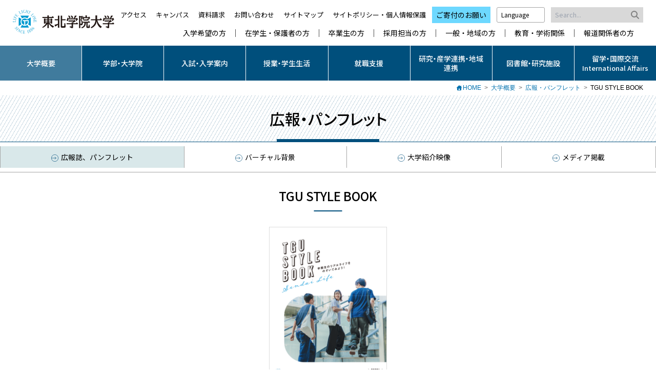

--- FILE ---
content_type: text/html; charset=UTF-8
request_url: https://www.tohoku-gakuin.ac.jp/about/publicity/pamphlet/stylebook.html
body_size: 5901
content:
<!DOCTYPE html>
<html lang="ja">
<head>
  <meta charset="UTF-8">
  <meta http-equiv="X-UA-Compatible" content="IE=edge">

  <title>TGU STYLE BOOK｜東北学院大学</title>

  <meta name="viewport" content="width=device-width, initial-scale=1.0">
<meta name="format-detection" content="telephone=no">
<meta name="facebook-domain-verification" content="jnpgvrdyvrgpki4986vq170268w1fm">

<!-- Open Graph / Facebook -->
<meta property="og:type" content="website">
<meta property="og:url" content="https://www.tohoku-gakuin.ac.jp/">
<meta property="og:title" content="東北学院大学">
<meta property="og:description" content="東北学院大学公式サイト。キリスト教教育に基づく教養教育型大学。文学部、経済学部、経営学部、法学部、工学部、地域総合学部、情報学部、人間科学部、国際学部の9学部を有する総合大学。">
<meta property="og:image" content="/common/img/ogp.png">

<!-- Twitter -->
<meta property="twitter:card" content="summary_large_image">
<meta property="twitter:url" content="https://www.tohoku-gakuin.ac.jp/">
<meta property="twitter:title" content="東北学院大学">
<meta property="twitter:description" content="東北学院大学公式サイト。キリスト教教育に基づく教養教育型大学。文学部、経済学部、経営学部、法学部、工学部、地域総合学部、情報学部、人間科学部、国際学部の9学部を有する総合大学。">
<meta property="twitter:image" content="/common/img/ogp.png">

<link rel="icon" href="/favicon.ico">
<link rel="icon" href="/icon.svg" type="image/svg+xml">
<link rel="apple-touch-icon" href="/apple-touch-icon.png">
<link rel="manifest" href="/manifest.webmanifest" crossorigin="use-credentials">

<link rel="stylesheet" href="/common/css/tw.css?20260107">
<link rel="stylesheet" href="/common/css/style.css?20251219">

<link rel="stylesheet" href="/common/css/font-awesome.min.css?ver=7.0.0">
<link rel="stylesheet" href="/common/css/v4-shims.min.css?ver=7.0.0">
<link rel="stylesheet" href="/common/css/v5-font-face.min.css?ver=7.0.0">

<script src="/common/js/ga.js"></script>
</head>

<body>

<header>
  <div class="s-header">
    <h1><a href="/" title="東北学院大学"><img src="/common/img/header_tgu.svg" alt="東北学院大学"></a></h1>
    <nav>
      <ul>
        <li><a href="/access/">アクセス</a></li>
        <li><a href="/campusmap/">キャンパス</a></li>
        <li><a href="/request/">資料請求</a></li>
        <li><a href="/contact/">お問い合わせ</a></li>
        <li><a href="/general/sitemap.html">サイトマップ</a></li>
        <li><a href="/general/site_policy.html">サイトポリシー・個人情報保護</a></li>
        <li class="donation"><a href="https://www.tohoku-gakuin.jp/activity/donation/">ご寄付のお願い</a></li>
        <li class="select-lang">
          <a href="javascript:void(0);" class="select-lang-btn">Language <i class="fa-solid fa-caret-down"></i></a>
          <ul>
            <li><a href="/en/">English</a></li>
          </ul>
        </li>
        <li>
          <script src="https://www.google.com/cse/brand?form=cse-search-box&amp;lang=ja"></script>
          <form action="/search/" class="s-search mb-none">
            <input type="hidden" name="cx" value="004152464728014049946:t0q0vbw7wzw">
            <input type="hidden" name="ie" value="UTF-8">
            <input type="text" placeholder="Search..." size="31" name="q" value="">
            <input type="submit"  name="sa" value="&#xf002;">
          </form>
        </li>
      </ul>
      <ul class="target-link">
        <li><a href="/admission/">入学希望の方</a></li>
        <li><a href="/student/">在学生・保護者の方</a></li>
        <li><a href="/target/graduate/">卒業生の方</a></li>
        <li><a href="/recruitment/">採用担当の方</a></li>
        <li><a href="/target/general/">一般・地域の方</a></li>
        <li><a href="/target/education/">教育・学術関係</a></li>
        <li><a href="/target/press/">報道関係者の方</a></li>
      </ul>
    </nav>

    <div class="h-nav-mb">
      <div class="select-lang mb-select-lang">
        <a href="javascript:void(0);" class="select-lang-btn">Language <i class="fa-solid fa-caret-down"></i></a>
        <ul>
          <li><a href="/en/">English</a></li>
        </ul>
      </div>

      <div class="search-mb">
        <a href="javascript:void(0);" class="search-btn"><i class="fa-solid fa-search"></i><br>Search</a>
        <form action="/search/" class="s-search">
          <input type="hidden" name="cx" value="004152464728014049946:t0q0vbw7wzw">
          <input type="hidden" name="ie" value="UTF-8">
          <input type="text" placeholder="Search..." size="31" name="q" value="">
          <input type="submit"  name="sa" value="&#xf002;">
        </form>
      </div>
    </div>
  </div>

  <nav class="g-nav">
    <div class="menu-toggle">
      <div>
        <span></span>
        <span></span>
        <span></span>
      </div>
    </div>
    <div id="menu">
      <ul class="sns-list">
        <li><a href="https://twitter.com/tgu_koho" target="_blank"><img src="/common/img/sns_x_white.svg" width="32" height="32" alt="Twitter"></a></li>
        <li><a href="https://page.line.me/gqn7812w" target="_blank"><img src="/common/img/sns_line_white.svg" width="32" height="32" alt="Instagram"></a></li>
        <li><a href="https://www.instagram.com/tgu_koho/" target="_blank"><img src="/common/img/sns_insta_white.svg" width="32" height="32" alt="Instagram"></a></li>
        <li><a href="https://www.youtube.com/channel/UC2OmbA1tiBhDpplrWCpdcOg" target="_blank"><img src="/common/img/sns_youtube_white.svg" width="32" height="32" alt="YouTube"></a></li>
      </ul>

      <ul class="g-nav-main">
        <li class="active">
          <a href="javascript:void(0);" class="branch">大学概要</a>
          <ul>
            <li><a href="/about/">大学概要トップ</a></li>
            <li><a href="/about/tgu.html">東北学院大学</a></li>
            <li><a href="/about/president/">学長の部屋</a></li>
            <li><a href="/about/torikumi/mid_term_objectives.html">取り組み・活動</a></li>
            <li><a href="/about/sinsai/">東日本大震災 東北学院の記録</a></li>
            <li><a href="/about/information/">情報公開</a></li>
            <li><a href="/numbers/">数字でみる東北学院大学</a></li>
            <li><a href="/about/evaluation/">大学評価</a></li>
            <li><a href="/about/ir.html">Institutional Research</a></li>
            <li><a href="/about/factbook/">TGU FACTBOOK</a></li>
            <li><a href="/about/publicity/pamphlet/" class="active">広報・パンフレット</a></li>
            <li><a href="/about/mark/">ブランドマーク・校歌</a></li>
            <li><a href="/about/history/">本学のあゆみ</a></li>
          </ul>
        </li>
        <li>
          <a href="javascript:void(0);" class="branch">学部・大学院</a>
          <ul>
            <li><a href="/faculty/">学部・大学院トップ</a></li>
            <li><a href="/faculty/letters/">文学部</a></li>
            <li><a href="/faculty/economics/">経済学部</a></li>
            <li><a href="/faculty/business/">経営学部</a></li>
            <li><a href="/faculty/law/">法学部</a></li>
            <li><a href="/faculty/engineering/">工学部</a></li>
            <li><a href="/faculty/regional/">地域総合学部</a></li>
            <li><a href="/faculty/informatics/">情報学部</a></li>
            <li><a href="/faculty/human/">人間科学部</a></li>
            <li><a href="/faculty/international/">国際学部</a></li>
            <li><a href="/faculty/liberalarts/">教養学部</a></li>
            <li><a href="/faculty/lae/">教養教育センター</a></li>
            <li><a href="/faculty/graduate/">大学院</a></li>
            <li><a href="/faculty/recurrent/">リスキリング・リカレント教育</a></li>
          </ul>
        </li>
        <li>
          <a href="javascript:void(0);" class="branch">入試・入学案内</a>
          <ul>
            <li><a href="/admission/">入試・入学案内トップ</a></li>
            <li><a href="/admission/admissions/">入学者選抜</a></li>
            <li><a href="/admission/event/">イベント</a></li>
            <li><a href="/admission/prepare/">入学予定の方</a></li>
            <li><a href="/admission/faq/">よくある質問</a></li>
            <li><a href="/admission/highschool/">高校教員の方</a></li>
            <li><a href="/admission/graduate/">大学院入試情報</a></li>
            <li><a href="/admission/study/">科目等履修生・研究生・聴講生</a></li>
            <li><a href="/admission/photolibrary/">TOHOKU GAKUIN Photo Diary</a></li>
          </ul>
        </li>
        <li>
          <a href="javascript:void(0);" class="branch">授業・学生生活</a>
          <ul>
            <li><a href="/campuslife/">授業・学生生活トップ</a></li>
            <li><a href="/campuslife/schedule.html">年間スケジュール</a></li>
            <li><a href="/campuslife/school/">講義要覧（シラバス）</a></li>
            <li><a href="/campuslife/support/">学生サポート</a></li>
            <li><a href="/campuslife/scholarship/">奨学金・教育ローン</a></li>
            <li><a href="/facilities/center/health/">学生健康支援センター</a></li>
            <li><a href="/campuslife/certificate/">証明書交付／施設・設備／各種申請受付</a></li>
            <li><a href="/campuslife/shikaku/">資格取得</a></li>
            <li><a href="/campuslife/excellence.html">特待生および優等生制度</a></li>
            <li><a href="/campuslife/tuition/">学費その他の納付金</a></li>
            <li><a href="/campuslife/activity.html">サークル・課外活動</a></li>
            <li><a href="/campuslife/dormitory/">専用寮・学生会館・アパートのご案内</a></li>
          </ul>
        </li>
        <li>
          <a href="javascript:void(0);" class="branch">就職支援</a>
          <ul>
            <li><a href="/career/">就職支援トップ</a></li>
            <li><a href="/career/support/">就職サポート</a></li>
            <li><a href="/career/outside/">県外活動へのサポート（東京）</a></li>
            <li><a href="/career/internship.html">インターンシップ</a></li>
            <li><a href="/career/data/">就職データ</a></li>
            <li><a href="/career/obog.html">OBOG訪問</a></li>
          </ul>
        </li>
        <li>
          <a href="javascript:void(0);" class="branch">研究・産学連携・地域連携</a>
          <ul>
            <li><a href="/research/">研究・産学連携・地域連携トップ</a></li>
            <li><a href="https://www.tohoku-gakuin.ac.jp/iprc/" target="_blank" class="outsidelink">地域連携センター</a></li>
            <li><a href="https://www.tohoku-gakuin.ac.jp/sangaku/" target="_blank" class="outsidelink">産学連携推進センター</a></li>
            <li><a href="/research/teachers/">教員・研究者</a></li>
            <li><a href="/research/journal/">学術誌</a></li>
            <li><a href="https://tgu-research.com/" target="_blank" class="outsidelink">学術振興会</a></li>
            <li><a href="/research/aid.html">学長研究助成金</a></li>
            <li><a href="/research/consignment.html">受託研究・共同研究・教育研究助成金の受け入れ</a></li>
            <li><a href="/research/audit.html">研究活動上の不正行為防止への取組</a></li>
            <li><a href="/research/property.html">知的財産の取り扱い</a></li>
            <li><a href="/research/compatibility/">公開講座</a></li>
            <li><a href="/research/compatibility.html">単位互換</a></li>
            <li><a href="/research/researchinfo/">外部資金等公募情報</a></li>
            <li><a href="https://tg-startup.com/" target="_blank" class="outsidelink">スタートアップ推進ポータルサイト</a></li>
            <li><a href="https://www.tohoku-gakuin.ac.jp/seeds/" target="_blank" class="outsidelink">研究シーズ集</a></li>
         </ul>
        </li>
        <li>
          <a href="javascript:void(0);" class="branch">図書館・研究施設</a>
          <ul>
            <li><a href="/facilities/">図書館・研究施設トップ</a></li>
            <li><a href="https://www.tohoku-gakuin.ac.jp/library/" target="_blank" class="outsidelink">東北学院大学図書館</a></li>
            <li><a href="/facilities/museum/">東北学院大学博物館</a></li>
            <li><a href="https://www.tohoku-gakuin.jp/archives/" target="_blank" class="outsidelink">東北学院史資料センター</a></li>
            <li><a href="https://www.tohoku-gakuin.jp/ch/center/" target="_blank" class="outsidelink">東北学院宗教センター</a></li>
            <li><a href="/facilities/center/">研究・教育センター</a></li>
            <li><a href="/facilities/institute/">研究所</a></li>
            <li><a href="/facilities/gymnastics/">体育施設・郊外教育施設</a></li>
            <li><a href="/facilities/equipment.html">施設・設備利用</a></li>
            <li><a href="/facilities/satellite.html">東北学院サテライトステーション</a></li>
            <li><a href="https://www.tohoku-gakuin.jp/ch/tgu/facilities.html" target="_blank" class="outsidelink">礼拝堂とオルガン</a></li>
          </ul>
        </li>

        <li>
          <a href="javascript:void(0);" class="branch"><div>留学・国際交流 <br><span class="text13">International Affairs</span></div></a>
          <ul>
            <li><a href="/global/">留学・国際交流トップ</a></li>
          </ul>
        </li>
      </ul>
      <ul class="g-nav-sub">
        <li><a href="/request/">資料請求</a></li>
        <li><a href="/contact/">お問い合わせ</a></li>
        <li><a href="/admission/">入学希望の方</a></li>
        <li><a href="/student/">在学生・保護者の方</a></li>
        <li><a href="/target/graduate/">卒業生の方</a></li>
        <li><a href="/recruitment/">採用担当の方</a></li>
        <li><a href="/target/general/">一般・地域の方</a></li>
        <li><a href="/target/education/">教育・学術関係</a></li>
        <li><a href="/target/press/">報道関係者の方</a></li>
        <li><a href="/job/">採用情報</a></li>
        <li><a href="/access/">アクセス</a></li>
        <li><a href="/campusmap/">キャンパス</a></li>
        <li><a href="/general/sitemap.html">サイトマップ</a></li>
        <li><a href="/general/site_policy.html">サイトポリシー・個人情報保護</a></li>
        <li><a href="https://www.tohoku-gakuin.jp/activity/donation/">ご寄付のお願い</a></li>
      </ul>

      <ul class="sns-list-tb">
        <li><a href="https://twitter.com/tgu_koho" target="_blank"><img src="/common/img/sns_x_white.svg" width="45" height="45" alt="Twitter"></a></li>
        <li><a href="https://page.line.me/gqn7812w" target="_blank"><img src="/common/img/sns_line_white.svg" width="45" height="45" alt="Instagram"></a></li>
        <li><a href="https://www.instagram.com/tgu_koho/" target="_blank"><img src="/common/img/sns_insta_white.svg" width="45" height="45" alt="Instagram"></a></li>
        <li><a href="https://www.youtube.com/channel/UC2OmbA1tiBhDpplrWCpdcOg" target="_blank"><img src="/common/img/sns_youtube_white.svg" width="45" height="45" alt="YouTube"></a></li>
      </ul>
    </div>
  </nav>
</header>

<ol class="breadcrumbs">
  <li><a href="/">HOME</a></li>
  <li><a href="/about/">大学概要</a></li>
  <li><a href="./">広報・パンフレット</a></li>
  <li>TGU STYLE BOOK</li>
</ol>

<header class="c-header">
  <div>
    <h2>広報・パンフレット</h2>
    <div class="cmenu-toggle"><span></span></div>
  </div>
  <nav class="c-nav-seclevel">
  <ul>
      <li><a href="/about/publicity/pamphlet/" class="active"><i></i>広報誌、パンフレット</a></li>
    <li><a href="/about/publicity/bg.html"><i></i>バーチャル背景</a></li>
    <li><a href="/about/publicity/movie/"><i></i>大学紹介映像</a></li>
    <li><a href="/about/publicity/media.html"><i></i>メディア掲載</a></li>

    </ul>
</nav>
</header>

<main class="content-area">
  <article class="content">
    <h3 class="h01">TGU STYLE BOOK</h3>

    <p class="photo-c"><img src="img/stylebook.png" width="230" height="325" alt="スタイルブック" class="img-border"></p>
    <p class="mgt15 text-center">TGU STYLE BOOKは<br class="pc-none-inline">Webサイトでのみご覧いただけます。</p>
    <p class="text-center mgt15 mgb25"><a href="stylebook/top.html" target="_blank" class="round-btn round-btn-blue sp-w100 text15"><i class="fa-solid fa-book"></i> デジタルガイドブック</a></p>

    <ul class="list-border list-border-top">
      <li><a href="files/stylebook/all.pdf" target="_blank" class="pdf">全ページ</a></li>
      <li><a href="files/stylebook/01.pdf?2024" target="_blank" class="pdf">おすすめグルメスポット</a></li>
      <li><a href="files/stylebook/02.pdf?2024" target="_blank" class="pdf">宮城県の観光スポット</a></li>
      <li><a href="files/stylebook/03.pdf?2024" target="_blank" class="pdf">TGU CAMPUS</a></li>
      <li><a href="files/stylebook/04.pdf?2024" target="_blank" class="pdf">ラーニング・コモンズ「コラトリエ」</a></li>
      <li><a href="files/stylebook/05.pdf?2024" target="_blank" class="pdf">TGU CAMPUS LIFE</a></li>
      <li><a href="files/stylebook/06.pdf?2024" target="_blank" class="pdf">クラブ＆サークル</a></li>
      <li><a href="files/stylebook/07.pdf?2024" target="_blank" class="pdf">アルバイト＆ボランティア／年間スケジュール</a></li>
      <li><a href="files/stylebook/08.pdf?2024" target="_blank" class="pdf">海外留学</a></li>
      <li><a href="files/stylebook/09.pdf?2024" target="_blank" class="pdf">資格について</a></li>
      <li><a href="files/stylebook/10.pdf?2024" target="_blank" class="pdf">住まいのご案内</a>
    </ul>
  </article>

  <footer class="contactbox">
  <div><h3>このページの内容<br class="hidden lg:inline">関するお問い合わせ</h3></div>
  <div><h4>学校法人東北学院 広報部 広報課</h4></div>
  <ul>
    <li>〒980-8511 宮城県仙台市青葉区土樋一丁目3-1</li>
    <li>TEL.022-264-6423　FAX.022-264-6478</li>
    <li>E-mail: <a href="mailto:koho@mail.tohoku-gakuin.ac.jp">koho@mail.tohoku-gakuin.ac.jp</a></li>
  </ul>
</footer>
</main>

<nav>
  <p class="btn-pagetop"><a href="#"><img src="/common/img/pagetop.svg" alt="" width="32" height="29"></a></p>
</nav>
<footer class="s-footer">
  <nav class="s-footer-sitemap">
    <div>
      <dl>
        <dt><a href="/about/">大学概要</a></dt>
        <dd class="mb-5">
          <ul>
            <li><a href="/about/tgu.html">東北学院大学</a></li>
            <li><a href="/about/president/">学長の部屋</a></li>
            <li><a href="/about/torikumi/mid_term_objectives.html">取り組み・活動</a></li>
            <li><a href="/about/sinsai/">東日本大震災 東北学院の記録</a></li>
            <li><a href="/about/information/">情報公開</a></li>
            <li><a href="/about/evaluation/">大学評価</a></li>
            <li><a href="/about/ir.html">Institutional Research</a></li>
            <li><a href="/about/factbook/">TGU FACTBOOK</a></li>
            <li><a href="/about/publicity/pamphlet/">広報・パンフレット</a></li>
            <li><a href="/about/mark/">ブランドマーク・校歌</a></li>
            <li><a href="/about/history/">本学のあゆみ</a></li>
          </ul>
        </dd>
      </dl>
    </div>

    <div>
      <dl>
        <dt><a href="/faculty/">学部</a></dt>
        <dd class="mb-5">
          <ul>
            <li><a href="/faculty/letters/">文学部</a></li>
            <li><a href="/faculty/economics/">経済学部</a></li>
            <li><a href="/faculty/business/">経営学部</a></li>
            <li><a href="/faculty/law/">法学部</a></li>
            <li><a href="/faculty/engineering/">工学部</a></li>
            <li><a href="/faculty/regional/">地域総合学部</a></li>
            <li><a href="/faculty/informatics/">情報学部</a></li>
            <li><a href="/faculty/human/">人間科学部</a></li>
            <li><a href="/faculty/international/">国際学部</a></li>
            <li><a href="/faculty/liberalarts/">教養学部</a></li>
            <li><a href="/faculty/lae/">教養教育センター</a></li>
          </ul>
        </dd>

        <dt><a href="/faculty/graduate/">大学院</a></dt>
        <dd class="mb-5">
          <ul>
            <li><a href="/faculty/graduate/outline.html">大学院概要</a></li>
            <li><a href="/faculty/graduate/letters/">文学研究科</a></li>
            <li><a href="/faculty/graduate/economics/">経済学研究科</a></li>
            <li><a href="/faculty/graduate/business/">経営学研究科</a></li>
            <li><a href="/faculty/graduate/law/">法学研究科</a></li>
            <li><a href="/faculty/graduate/engineering/">工学研究科</a></li>
            <li><a href="/faculty/graduate/human/">人間情報学研究科</a></li>
          </ul>
        </dd>

        <dt style="font-weight:normal"><a href="/faculty/recurrent/">リスキリング・リカレント教育</a></dt>
        <dd></dd>
      </dl>
    </div>

    <div>
      <dl>
        <dt><a href="/admission/">入試・入学案内</a></dt>
        <dd class="mb-5">
          <ul>
            <li><a href="/admission/opencampus/">オープンキャンパス</a></li>
            <li><a href="/admission/event/consultation.html">進学相談会</a></li>
            <li><a href="/admission/admissions/">入学者選抜</a></li>
            <li><a href="/admission/event/">イベント</a></li>
            <li><a href="/admission/faq/">よくある質問</a></li>
            <li><a href="/request/">資料請求</a></li>
            <li><a href="/admission/highschool/">高校教員の方</a></li>
            <li><a href="/admission/graduate/">大学院入試情報</a></li>
            <li><a href="/admission/study/">科目等履修生、研究生、聴講生</a></li>
            <li><a href="/admission/exam_guide/">受験ガイド</a></li>
          </ul>
        </dd>

        <dt><a href="/campuslife/">授業・学生生活</a></dt>
        <dd>
          <ul>
            <li><a href="/campuslife/schedule.html">年間スケジュール</a></li>
            <li><a href="/campuslife/school/">講義要覧（シラバス）</a></li>
            <li><a href="/campuslife/support/">学生サポート</a></li>
            <li><a href="/campuslife/scholarship/">奨学金・教育ローン</a></li>
            <li><a href="/facilities/center/health/">学生健康支援センター</a></li>
            <li><a href="/campuslife/certificate/">証明書交付／施設・設備／各種申請受付</a></li>
            <li><a href="/campuslife/shikaku/">資格取得</a></li>
            <li><a href="/campuslife/excellence.html">特待生および優等生制度</a></li>
            <li><a href="/campuslife/tuition/">学費その他の納付金</a></li>
            <li><a href="/campuslife/activity.html">サークル・課外活動</a></li>
            <li><a href="/campuslife/dormitory/">専用寮・学生会館・アパートのご案内</a></li>
          </ul>
        </dd>

      </dl>
    </div>

    <div>
      <dl>
        <dt><a href="/career/">就職支援</a></dt>
        <dd class="mb-5">
          <ul>
            <li><a href="/career/support/">就職サポート</a></li>
            <li><a href="/career/outside/">県外活動へのサポート（東京）</a></li>
            <li><a href="/recruitment/">企業・団体の採用ご担当者様</a></li>
            <li><a href="/career/internship.html">インターンシップ</a></li>
            <li><a href="/career/data/">就職データ</a></li>
            <li><a href="/career/obog.html">OBOG訪問</a></li>
          </ul>
        </dd>

        <dt><a href="/research/">研究・産学連携・地域連携</a></dt>
        <dd>
          <ul>
            <li><a href="https://www.tohoku-gakuin.ac.jp/iprc/" target="_blank">地域連携センター</a></li>
            <li><a href="https://www.tohoku-gakuin.ac.jp/sangaku/" target="_blank">産学連携推進センター</a></li>
            <li><a href="/research/teachers/">教員・研究者</a></li>
            <li><a href="/research/journal/">学術誌</a></li>
            <li><a href="https://tgu-research.com/" target="_blank">学術振興会</a></li>
            <li><a href="/research/aid.html">学長研究助成金</a></li>
            <li><a href="/research/consignment.html">受託研究・共同研究・教育研究助成金の受け入れ</a></li>
            <li><a href="/research/audit.html">研究活動上の不正行為防止への取組</a></li>
            <li><a href="/research/property.html">知的財産の取り扱い</a></li>
            <li><a href="/research/compatibility/">公開講座</a></li>
            <li><a href="/research/compatibility.html">単位互換</a></li>
            <li><a href="/research/researchinfo/">外部資金等公募情報</a></li>
            <li><a href="https://tg-startup.com/" target="_blank">スタートアップ推進ポータルサイト</a></li>
            <li><a href="https://www.tohoku-gakuin.ac.jp/seeds/" target="_blank">研究シーズ集</a></li>
          </ul>
        </dd>
      </dl>
    </div>

    <div>
      <dl>
        <dt><a href="/facilities/">図書館・研究施設</a></dt>
        <dd class="mb-5">
          <ul>
            <li><a href="https://www.tohoku-gakuin.ac.jp/library/" target="_blank">東北学院大学図書館</a></li>
            <li><a href="/facilities/museum/">東北学院大学博物館</a></li>
            <li><a href="https://www.tohoku-gakuin.jp/archives/" target="_blank">東北学院史資料センター</a></li>
            <li><a href="https://www.tohoku-gakuin.jp/ch/center/" target="_blank">東北学院宗教センター</a></li>
            <li><a href="/facilities/center/">研究・教育センター</a></li>
            <li><a href="/facilities/institute/">研究所</a></li>
            <li><a href="/facilities/gymnastics/">体育施設・郊外教育施設</a></li>
            <li><a href="/facilities/equipment.html">施設・設備利用</a></li>
            <li><a href="/facilities/satellite.html">東北学院サテライトステーション</a></li>
            <li><a href="https://www.tohoku-gakuin.jp/ch/tgu/facilities.html" target="_blank">礼拝堂とオルガン</a></li>
          </ul>
        </dd>

        <dt><a href="/global/">留学・国際交流</a></dt>
        <dd class="mb-5">
        </dd>
      </dl>
    </div>
  </nav>

  <nav class="s-footer-group">
    <ul>
      <li><a href="https://www.tohoku-gakuin.jp/">学校法人東北学院</a></li>
      <li><a href="https://www.jhs.tohoku-gakuin.ac.jp/">東北学院中学校・高等学校</a></li>
      <li><a href="https://www.tutuji.tohoku-gakuin.ac.jp/">東北学院榴ケ岡高等学校</a></li>
      <li><a href="https://www.kinder.tohoku-gakuin.ac.jp/">東北学院幼稚園</a></li>
      <li class="sp-none"><a href="http://www.tg-alumni.jp/">東北学院同窓会</a></li>
    </ul>
  </nav>

  <div class="author">
    <div>
      <p class="author-logo"><a href="/"><img src="/common/img/footer_tgu.svg" alt="東北学院大学" width="200" height="47"></a></p>
      <dl class="address">
        <dt>土樋キャンパス</dt>
        <dd>〒980-8511　宮城県仙台市青葉区土樋一丁目3-1</dd>
        <dt>五橋キャンパス</dt>
        <dd>〒984-8588　宮城県仙台市若林区清水小路3-1</dd>
      </dl>
      <div class="pr">
        <ul>
          <li><a href="https://twitter.com/tgu_koho" target="_blank"><img src="/common/img/sns_x_gray.svg" width="35" height="35" alt="X（Twitter）"></a></li>
          <li><a href="https://page.line.me/gqn7812w" target="_blank"><img src="/common/img/sns_line_gray.svg" width="35" height="35" alt="Instagram"></a></li>
          <li><a href="https://www.instagram.com/tgu_koho/" target="_blank"><img src="/common/img/sns_insta_gray.svg" width="35" height="35" alt="Instagram"></a></li>
          <li><a href="https://www.youtube.com/channel/UC2OmbA1tiBhDpplrWCpdcOg" target="_blank"><img src="/common/img/sns_youtube_gray.svg" width="35" height="35" alt="YouTube"></a></li>
        </ul>
        <p class="copyright"><small>Copyright &copy; TOHOKU GAKUIN All Rights Reserved.</small></p>
      </div>
    </div>
  </div>
</footer>

<script src="https://ajax.googleapis.com/ajax/libs/jquery/2.2.4/jquery.min.js"></script>
<script src="/common/js/smoothScroll.js"></script>
<script src="/common/js/settings.js"></script>

<script>(function(){
var w=window,d=document;
var s="https://app.chatplus.jp/cp.js";
d["__cp_d"]="https://app.chatplus.jp";
d["__cp_c"]="26a38f16_2";
var a=d.createElement("script"), m=d.getElementsByTagName("script")[0];
a.async=true,a.src=s,m.parentNode.insertBefore(a,m);})();</script>


</body>
</html>


--- FILE ---
content_type: text/css
request_url: https://www.tohoku-gakuin.ac.jp/common/css/style.css?20251219
body_size: 40053
content:
@charset "UTF-8";
@import url("https://fonts.googleapis.com/css2?family=Noto+Sans+JP:wght@100..900&display=swap");
@import url("https://fonts.googleapis.com/css2?family=Noto+Serif+JP:wght@200..900&display=swap");
@import url(https://fonts.googleapis.com/css?family=Sawarabi+Mincho&display=swap);
@import url("https://fonts.googleapis.com/css2?family=Shippori+Mincho+B1:wght@400;500;600&display=swap");
@import url("https://fonts.googleapis.com/css2?family=BIZ+UDPMincho&display=swap");
@import url("https://fonts.googleapis.com/css2?family=Raleway:wght@500&display=swap");
body,
div,
dl,
dt,
dd,
ul,
ol,
li,
h1,
h2,
h3,
h4,
h5,
h6,
figure,
hr,
pre,
code,
form,
fieldset,
legend,
input,
textarea,
p,
blockquote,
th,
td {
  margin: 0;
  padding: 0;
}

main,
article,
aside,
canvas,
details,
figcaption,
figure,
footer,
header,
hgroup,
menu,
nav,
section,
summary {
  display: block;
}

table {
  border-spacing: 0;
}

li {
  list-style: none;
}

caption,
th {
  text-align: left;
}

h1,
h2,
h3,
h4,
h5,
h6 {
  font-family: "Noto Sans JP", sans-serif;
  font-size: 100%;
  font-weight: normal;
  font-feature-settings: "palt";
  line-height: 1.3;
  word-break: auto-phrase;
}
h1.bold,
h2.bold,
h3.bold,
h4.bold,
h5.bold,
h6.bold {
  font-weight: 500;
}

q:before,
q:after {
  content: "";
}

abbr,
acronym {
  border: 0;
  font-variant: normal;
}

sup {
  vertical-align: text-top;
}

sub {
  vertical-align: text-bottom;
}

input,
textarea,
select {
  font-family: inherit;
  font-size: inherit;
  font-weight: inherit;
}

legend {
  color: #000;
}

img,
svg {
  background-repeat: no-repeat;
  background-size: cover;
  color: #999;
  display: inline-block;
  font-style: italic;
  shape-margin: 0.75rem;
  vertical-align: middle;
  -webkit-backface-visibility: hidden;
}

svg {
  -webkit-backface-visibility: visible;
}

address,
caption,
cite,
code,
dfn,
em,
th,
var {
  font-style: normal;
  font-weight: normal;
}

mark {
  background: none;
}

p,
blockquote,
dl,
figcaption {
  line-height: 1.9;
}

ol,
ul {
  line-height: 1.9;
  list-style: none;
}

summary {
  list-style: none;
  outline: none;
}

summary::-webkit-details-marker {
  display: none;
}

a {
  cursor: pointer;
  outline: none;
}

fieldset {
  border-style: none;
}

figcaption {
  word-break: auto-phrase;
}

hr {
  border: 0;
  height: 0;
}

*,
*:before,
*:after {
  box-sizing: border-box;
}

table {
  font-size: inherit;
  font: 100%;
}

pre,
code,
kbd,
samp,
tt {
  font-family: monospace;
  line-height: 100%;
}

body {
  font-family: "Helvetica Neue", Arial, "Hiragino Kaku Gothic ProN", "Hiragino Sans", Meiryo, sans-serif;
  font-size: 14px;
  font-size: 0.875rem;
  text-align: center;
}
body.b-fixed {
  height: 100%;
  overflow: hidden;
}

.radius5 {
  border-radius: 5px;
}

.block {
  display: block;
}

.inline-block {
  display: inline-block;
}

.clearfix:after,
.wrapper:after {
  content: "";
  clear: both;
  display: block;
}

.wrap-clear {
  overflow: hidden;
  zoom: 1;
}

.mb,
.mb-inline,
.pc-none,
.pc-none-inline {
  display: none;
}

.xLeft,
.sp-center {
  text-align: left;
}

.xCenter,
.sp-left {
  text-align: center;
}

.xRight {
  text-align: right;
}

.yTop {
  vertical-align: top;
}

.yMiddle {
  vertical-align: middle;
}

.yBottom {
  vertical-align: bottom;
}

.fLeft {
  float: left;
}

.fRight {
  float: right;
}

.mgt5 {
  margin-top: 5px;
}

.mgt10 {
  margin-top: 10px;
}

.mgt15 {
  margin-top: 15px;
}

.mgt20 {
  margin-top: 20px;
}

.mgt25 {
  margin-top: 25px;
}

.mgt30 {
  margin-top: 30px;
}

.mgt35 {
  margin-top: 35px;
}

.mgt40 {
  margin-top: 40px;
}

.mgt45 {
  margin-top: 45px;
}

.mgt50 {
  margin-top: 50px;
}

.mgt3 {
  margin-top: 3px;
}

.mgt8 {
  margin-top: 8px;
}

.mgt-5 {
  margin-top: -5px;
}

.mgt-10 {
  margin-top: -10px;
}

.mgt-15 {
  margin-top: -15px;
}

.mgt-20 {
  margin-top: -20px;
}

.mgt-25 {
  margin-top: -25px;
}

.mgt-30 {
  margin-top: -30px;
}

.mgt-35 {
  margin-top: -35px;
}

.mgt-40 {
  margin-top: -40px;
}

.mgt-45 {
  margin-top: -45px;
}

.mgt-50 {
  margin-top: -50px;
}

.mgt-55 {
  margin-top: -55px;
}

.mgt-60 {
  margin-top: -60px;
}

.mgr5 {
  margin-right: 5px;
}

.mgr10 {
  margin-right: 10px;
}

.mgr15 {
  margin-right: 15px;
}

.mgr20 {
  margin-right: 20px;
}

.mgr25 {
  margin-right: 25px;
}

.mgr30 {
  margin-right: 30px;
}

.mgr35 {
  margin-right: 35px;
}

.mgr40 {
  margin-right: 40px;
}

.mgr45 {
  margin-right: 45px;
}

.mgr50 {
  margin-right: 50px;
}

.mgb5 {
  margin-bottom: 5px;
}

.mgb10 {
  margin-bottom: 10px;
}

.mgb15 {
  margin-bottom: 15px;
}

.mgb20 {
  margin-bottom: 20px;
}

.mgb25 {
  margin-bottom: 25px;
}

.mgb30 {
  margin-bottom: 30px;
}

.mgb35 {
  margin-bottom: 35px;
}

.mgb40 {
  margin-bottom: 40px;
}

.mgb45 {
  margin-bottom: 45px;
}

.mgb50 {
  margin-bottom: 50px;
}

.mgb3 {
  margin-bottom: 3px;
}

.mgb8 {
  margin-bottom: 8px;
}

.mgl5 {
  margin-left: 5px;
}

.mgl10 {
  margin-left: 10px;
}

.mgl15 {
  margin-left: 15px;
}

.mgl20 {
  margin-left: 20px;
}

.mgl25 {
  margin-left: 25px;
}

.mgl30 {
  margin-left: 30px;
}

.mgl35 {
  margin-left: 35px;
}

.mgl40 {
  margin-left: 40px;
}

.mgl45 {
  margin-left: 45px;
}

.mgl50 {
  margin-left: 50px;
}

.mgl1em {
  margin-left: 1em;
}

.mx-auto,
.mg-auto {
  margin-right: auto;
  margin-left: auto;
}

.pd5 {
  padding: 5px;
}

.pd10 {
  padding: 10px;
}

.pd15 {
  padding: 15px;
}

.pd20 {
  padding: 20px;
}

.pd25 {
  padding: 25px;
}

.pd30 {
  padding: 30px;
}

.pd35 {
  padding: 35px;
}

.pd40 {
  padding: 40px;
}

.pd45 {
  padding: 45px;
}

.pd50 {
  padding: 50px;
}

.pd55 {
  padding: 55px;
}

.pd60 {
  padding: 60px;
}

.pdt5 {
  padding-top: 5px;
}

.pdt10 {
  padding-top: 10px;
}

.pdt15 {
  padding-top: 15px;
}

.pdt20 {
  padding-top: 20px;
}

.pdt25 {
  padding-top: 25px;
}

.pdt30 {
  padding-top: 30px;
}

.pdt35 {
  padding-top: 35px;
}

.pdt40 {
  padding-top: 40px;
}

.pdt45 {
  padding-top: 45px;
}

.pdt50 {
  padding-top: 50px;
}

.pdt55 {
  padding-top: 55px;
}

.pdt60 {
  padding-top: 60px;
}

.pdr5 {
  padding-right: 5px;
}

.pdr10 {
  padding-right: 10px;
}

.pdr15 {
  padding-right: 15px;
}

.pdr20 {
  padding-right: 20px;
}

.pdr25 {
  padding-right: 25px;
}

.pdr30 {
  padding-right: 30px;
}

.pdr35 {
  padding-right: 35px;
}

.pdr40 {
  padding-right: 40px;
}

.pdr45 {
  padding-right: 45px;
}

.pdr50 {
  padding-right: 50px;
}

.pdr55 {
  padding-right: 55px;
}

.pdr60 {
  padding-right: 60px;
}

.pdb5 {
  padding-bottom: 5px;
}

.pdb10 {
  padding-bottom: 10px;
}

.pdb15 {
  padding-bottom: 15px;
}

.pdb20 {
  padding-bottom: 20px;
}

.pdb25 {
  padding-bottom: 25px;
}

.pdb30 {
  padding-bottom: 30px;
}

.pdb35 {
  padding-bottom: 35px;
}

.pdb40 {
  padding-bottom: 40px;
}

.pdb45 {
  padding-bottom: 45px;
}

.pdb50 {
  padding-bottom: 50px;
}

.pdb55 {
  padding-bottom: 55px;
}

.pdb60 {
  padding-bottom: 60px;
}

.pdl5 {
  padding-left: 5px;
}

.pdl10 {
  padding-left: 10px;
}

.pdl15 {
  padding-left: 15px;
}

.pdl20 {
  padding-left: 20px;
}

.pdl25 {
  padding-left: 25px;
}

.pdl30 {
  padding-left: 30px;
}

.pdl35 {
  padding-left: 35px;
}

.pdl40 {
  padding-left: 40px;
}

.pdl45 {
  padding-left: 45px;
}

.pdl50 {
  padding-left: 50px;
}

.pdl55 {
  padding-left: 55px;
}

.pdl60 {
  padding-left: 60px;
}

@media screen and (max-width: 73.75em) {
  body {
    -webkit-text-size-adjust: 100%;
  }
  p,
  blockquote,
  li,
  dt,
  dd,
  table {
    line-height: 1.6;
    overflow-wrap: break-word;
  }
  .mb {
    display: block;
  }
  .mb-inline {
    display: inline;
  }
  .mb-none {
    display: none;
  }
}
@media screen and (max-width: 37.4375em) {
  .sp-none {
    display: none;
  }
  .pc-none {
    display: block;
  }
  .pc-none-inline {
    display: inline;
  }
  .kakkonashi:before {
    content: none;
  }
  .kakkonashi:after {
    content: none;
  }
  .sp-left {
    text-align: left;
  }
  .sp-center {
    text-align: center;
  }
  .mgt-5 {
    margin-top: 0;
  }
  .mgt-10 {
    margin-top: 0;
  }
  .mgt-15 {
    margin-top: 0;
  }
  .mgt-20 {
    margin-top: 0;
  }
  .mgt-25 {
    margin-top: 0;
  }
  .mgt-30 {
    margin-top: 0;
  }
  .mgt-35 {
    margin-top: 0;
  }
  .mgt-40 {
    margin-top: 0;
  }
  .mgt-45 {
    margin-top: 0;
  }
  .mgt-50 {
    margin-top: 0;
  }
  .mgt-55 {
    margin-top: 0;
  }
  .mgt-60 {
    margin-top: 0;
  }
}
a:link {
  color: #0071ae;
  text-decoration: none;
}
a:visited {
  color: #8441b3;
}
a:hover, a:active {
  color: #45b7ea;
  text-decoration: underline;
}

.img-link a img,
a.img-link img {
  border: 2px solid #ddd;
  transition: ease 0.3s;
}

.img-link a:hover img,
a:hover.img-link img {
  border: 2px solid #8cb7ea;
}

a.bnrlink:hover {
  opacity: 0.8;
  filter: alpha(opacity=80);
}

.pdf::before {
  color: oklch(57.7% 0.245 27.325deg);
  content: "\f1c1";
  font: var(--fa-font-regular);
  margin-right: 5px;
}

.pdf .filesize {
  color: #000;
  font-size: 11px;
  font-size: 0.6875rem;
}

.word::before {
  color: #2f59e4;
  content: "\f1c2";
  font: var(--fa-font-regular);
  padding-right: 5px;
}

.excel::before {
  color: #4ac61d;
  content: "\f1c3";
  font: var(--fa-font-regular);
  padding-right: 5px;
}

.inside::before,
.page-link ul li a::before,
.page-top a::before {
  content: "";
  display: inline-block;
  background: url(/common/css/img/arrow_right.svg) no-repeat center center;
  background-size: cover;
  margin: 0 5px 1px 0;
  width: 14px;
  height: 14px;
  vertical-align: middle;
}

.outside::before {
  content: "";
  display: inline-block;
  background: url(/common/css/img/arrow_right.svg) no-repeat center center;
  background-size: cover;
  margin: 0 5px 1px 0;
  transform: rotate(-45deg);
  width: 14px;
  height: 14px;
  vertical-align: middle;
}

.inside-link ul li a {
  margin-left: 1.2em;
  text-indent: -1.2em;
}

.inside-link ul li a:before,
.inside-link ul li > span:before,
.anchor-link ul li a:before,
.anchor:before {
  content: "";
  display: inline-block;
  background: url(/common/css/img/arrow_right.svg) no-repeat center center;
  background-size: cover;
  margin: 0 5px 1px 0;
  transform: rotate(90deg);
  width: 14px;
  height: 14px;
  vertical-align: middle;
}

.anchor-up:before {
  transform: rotate(-90deg);
}

.page-top {
  text-align: right;
}
.page-top a:before {
  transform: rotate(-90deg);
}

.anchor-link ul,
.inside-link ul,
.page-link ul {
  display: flex;
  flex-wrap: wrap;
  justify-content: center;
}
.anchor-link ul li,
.inside-link ul li,
.page-link ul li {
  margin-right: 1.5em;
}
.anchor-link ul li:last-child,
.inside-link ul li:last-child,
.page-link ul li:last-child {
  margin-right: 0;
}
.anchor-link ul li a,
.inside-link ul li a,
.page-link ul li a {
  color: #0071ae;
}
.anchor-link ul li a:hover,
.inside-link ul li a:hover,
.page-link ul li a:hover {
  color: #45b7ea;
}
.anchor-link ul li.active a,
.inside-link ul li.active a,
.page-link ul li.active a {
  color: #000;
}
.anchor-link ul li.pdflink a::before,
.inside-link ul li.pdflink a::before,
.page-link ul li.pdflink a::before {
  background: none;
  color: #d00;
  content: "\f1c1";
  font: var(--fa-font-regular);
  margin: auto;
  transform: none;
  width: auto;
  height: auto;
}

.page-link-left ul {
  justify-content: flex-start;
}

.lightcase-zoom {
  display: inline-block;
  position: relative;
}
.lightcase-zoom::after {
  background: rgba(221, 221, 221, 0.6);
  border-radius: 3px;
  color: #009ce5;
  font-size: 14px;
  font-size: 0.875rem;
  line-height: 1;
  bottom: 7px;
  right: 7px;
  content: "\f00e";
  font: var(--fa-font-solid);
  padding: 5px;
  position: absolute;
}

.lightcase-zoom-white::after {
  background: rgba(221, 221, 221, 0.4);
  color: #fff;
}

.videolink {
  display: block;
  position: relative;
}
.videolink:before {
  color: #fff;
  content: "\f167";
  font: var(--fa-font-brands);
  font-size: 50px;
  font-size: 3.125rem;
  position: absolute;
  right: 50%;
  bottom: 50%;
  transform: translate(50%, 50%);
  text-shadow: 1px 1px 0px rgba(0, 0, 0, 0.3);
  z-index: 100;
}

a.round-btn,
a.round-btn-blue {
  border-radius: 50px;
  display: inline-block;
  font-family: "Noto Sans JP", sans-serif;
  font-weight: 500;
  font-feature-settings: "palt";
  line-height: 1.3;
  padding: 10px 25px;
  position: relative;
  text-decoration: none;
  word-break: auto-phrase;
}

a.round-btn-blue {
  border: 1px solid #009ad0;
  color: #009ad0;
  font-size: 16px;
  font-size: 1rem;
}

a.round-btn-green,
a.btn-border-green {
  border: 1px solid #51a451;
  color: #51a451;
}

a.btn-border-red {
  border: 1px solid #d00;
  color: #d00;
}

a.btn-border-gray {
  border: 1px solid #ccc;
  color: #aaa;
}

a.square-btn {
  display: inline-block;
  font-family: "Noto Sans JP", sans-serif;
  font-weight: 500;
  font-feature-settings: "palt";
  line-height: 1.3;
  padding: 10px 25px;
  position: relative;
  text-decoration: none;
  word-break: auto-phrase;
}

a.btn-webfonts {
  padding: 10px 30px;
}
a.btn-webfonts i {
  position: absolute;
  bottom: 50%;
  transform: translateY(50%);
  left: 10px;
}

a.round-btn-blue.text15 {
  font-size: 15px;
  font-size: 0.9375rem;
}

a.cursor-default,
a.nohover {
  cursor: default;
}

@media screen and (max-width: 37.4375em) {
  .inside-link,
  .page-link,
  .anchor-link {
    border: 1px solid #ddd;
    border-radius: 3px;
  }
  .inside-link ul,
  .page-link ul,
  .anchor-link ul {
    flex-direction: column;
    justify-content: flex-start;
  }
  .inside-link ul li,
  .page-link ul li,
  .anchor-link ul li {
    border-top: 1px solid #ddd;
    margin-right: 0;
  }
  .inside-link ul li:first-child,
  .page-link ul li:first-child,
  .anchor-link ul li:first-child {
    border-top: 0;
  }
  .inside-link ul li:last-child,
  .page-link ul li:last-child,
  .anchor-link ul li:last-child {
    margin-right: 0;
  }
  .inside-link ul li a,
  .page-link ul li a,
  .anchor-link ul li a {
    display: block;
    padding: 6px 8px;
  }
  .inside-link ul li > span,
  .page-link ul li > span,
  .anchor-link ul li > span {
    display: block;
    padding: 6px 0;
  }
  .inside-link ul li.pdflink a,
  .page-link ul li.pdflink a,
  .anchor-link ul li.pdflink a {
    padding-left: 26px;
  }
}
.font-serif,
.serif {
  font-family: "Noto Serif JP", serif;
}

.font-sans,
.san-serif,
.sans-serif {
  font-family: "Noto Sans JP", sans-serif;
}

.text11 {
  font-size: 11px;
  font-size: 0.6875rem;
}

.text12 {
  font-size: 12px;
  font-size: 0.75rem;
}

.text13 {
  font-size: 13px;
  font-size: 0.8125rem;
}

.text14 {
  font-size: 14px;
  font-size: 0.875rem;
}

.text15 {
  font-size: 15px;
  font-size: 0.9375rem;
}

.text16 {
  font-size: 16px;
  font-size: 1rem;
}

.text17 {
  font-size: 17px;
  font-size: 1.0625rem;
}

.text18 {
  font-size: 18px;
  font-size: 1.125rem;
}

.text19 {
  font-size: 19px;
  font-size: 1.1875rem;
}

.text20 {
  font-size: 20px;
  font-size: 1.25rem;
}

.text21 {
  font-size: 21px;
  font-size: 1.3125rem;
}

.text22 {
  font-size: 22px;
  font-size: 1.375rem;
}

.text23 {
  font-size: 23px;
  font-size: 1.4375rem;
}

.text24 {
  font-size: 24px;
  font-size: 1.5rem;
}

.text11 {
  line-height: 1.6;
}

.line10 {
  line-height: 1;
}

.line11 {
  line-height: 1.1;
}

.line12 {
  line-height: 1.2;
}

.line13 {
  line-height: 1.3;
}

.line14 {
  line-height: 1.4;
}

.line15 {
  line-height: 1.5;
}

.line16 {
  line-height: 1.6;
}

.line17 {
  line-height: 1.7;
}

.line18 {
  line-height: 1.8;
}

.line19 {
  line-height: 1.9;
}

.line20 {
  line-height: 2;
}

.line1 {
  line-height: 1;
}

.notes {
  margin-left: 1em;
  text-indent: -1em;
}

.notes15 {
  margin-left: 1.5em;
  text-indent: -1.5em;
}

.notes18 {
  margin-left: 1.8em;
  text-indent: -1.8em;
}

.notes20 {
  margin-left: 2em;
  text-indent: -2em;
}

.no-indent {
  text-indent: 0;
}

.idt {
  text-indent: 1em;
}

.tgunavy {
  color: #004f7c;
}

.gakuinblue {
  color: #009ce5;
}

.text-red,
.red {
  color: #f00;
}

.text-orange,
.orange {
  color: #c60;
}

.text-blue {
  color: #00f;
}

.tx-gray {
  color: #666;
}

.tx-letters {
  color: #fabe00;
}

.tx-eco {
  color: #22ac38;
}

.tx-biz {
  color: #ee7800;
}

.tx-law {
  color: #850f74;
}

.tx-eng {
  color: #009fb0;
}

.tx-liberal {
  color: #00479d;
}

.tx-regional {
  color: #00733e;
}

.tx-informatics {
  color: #083284;
}

.tx-human {
  color: #de0047;
}

.tx-international {
  color: #0075c0;
}

.tx-graduate {
  color: #6d3e60;
}

.text-tgblue,
.tx-tgblue {
  color: #009ad0;
}

.bold {
  font-weight: bold;
}

.font-palt {
  font-feature-settings: "palt";
}

.italic {
  font-style: italic;
  font-family: "Helvetica Neue", Arial, "Hiragino Kaku Gothic ProN", "Hiragino Sans", "ＭＳ Ｐゴシック", "MS PGothic", sans-serif;
}

.nowrap,
.whitespace-nowrap {
  white-space: nowrap;
}

.normal {
  font-weight: normal;
}

.tx-hidden {
  visibility: hidden;
}

.line-through {
  color: #f00;
  display: inline;
  text-decoration: line-through;
}
.line-through span {
  color: #000;
}

.line-through-black {
  color: #000;
}

.line-bottom-black {
  border-bottom: 3px double #000;
}

.line-bottom-red {
  border-bottom: 3px double #f00;
}

.tate {
  writing-mode: vertical-rl;
}

.tate .num {
  text-combine-upright: all;
}

.wavy {
  text-decoration-line: underline;
  text-decoration-style: wavy;
}

.break-phrase,
.br-phrase {
  word-break: auto-phrase;
}

.break-words,
.br-word {
  word-break: break-word;
}

@media screen and (max-width: 37.4375em) {
  .tate-sp {
    writing-mode: vertical-rl;
  }
}
.bg-letters {
  background: #fabe00;
  color: #fff;
}

.bg-eco {
  background: #22ac38;
  color: #fff;
}

.bg-biz {
  background: #ee7800;
  color: #fff;
}

.bg-law {
  background: #850f74;
  color: #fff;
}

.bg-eng {
  background: #009fb0;
  color: #fff;
}

.bg-liberal {
  background: #00479d;
  color: #fff;
}

.bg-regional {
  background: #00733e;
  color: #fff;
}

.bg-informatics {
  background: #083284;
  color: #fff;
}

.bg-human {
  background: #de0047;
  color: #fff;
}

.bg-international {
  background: #0075c0;
  color: #fff;
}

.bg-lae {
  background: #0097e0;
  color: #fff;
}

.bg-graduate {
  background: #6d3e60;
  color: #fff;
}

.bg-tgu {
  background: #009ce5;
  color: #fff;
}

.bg-tg {
  background: #009ad0;
  color: #fff;
}

.bg-red {
  background: #c00;
  color: #fff;
}

.bg-ppl {
  background: #D7CFE6;
}

.bg-cream {
  background: #FFFFCE;
}

.bg-green {
  background: #DFFCBC;
}

.bg-grass {
  background: #9C6;
}

.bg-pink {
  background: #FFD7D7;
}

.bg-navy {
  background: #006;
  color: #fff;
}

.bg-blue {
  background: #C8E3FF;
}

.bg-lightblue {
  background: #e5faff;
}

.bg-white {
  background-color: #fff;
}

li.square {
  list-style: square;
  margin-left: 1.2em;
}

.disc-list01 > li {
  margin-left: 1.4em;
  list-style: disc;
}
.disc-list01 > li.no-disc {
  list-style: none;
}

.disc-list02 > dt {
  margin-left: 1.4em;
  display: list-item;
  list-style: disc;
}
.disc-list02 > dd {
  margin-left: 1.4em;
}
.disc-list02 > dd.mgl20 {
  margin-left: 2em;
}
.disc-list02 > dd.mgl30 {
  margin-left: 3em;
}
.disc-list02 .nodd {
  height: 0;
}

.square-list01 > li {
  margin-left: 1.4em;
  list-style: square;
}

.square-list02 > dt {
  margin-left: 1.4em;
  display: list-item;
  list-style: square;
}
.square-list02 > dd {
  margin-left: 1.4em;
}

.circle-list01 > li {
  margin-left: 1.4em;
  list-style: circle;
}
.circle-list01 > li.no-disc {
  list-style: none;
}

.circle-list02 > dt {
  margin-left: 1.4em;
  display: list-item;
  list-style: circle;
}
.circle-list02 > dd {
  margin-left: 1.4em;
}

.list-decimal > li,
.num-list01 > li {
  margin-left: 2.4em;
  list-style: decimal;
}

.num-list02,
.list-decimal-kakko {
  counter-reset: cnt2;
}

.num-list02 > li,
.list-decimal-kakko > li {
  margin-left: 1.75em;
  text-indent: -1.75em;
  counter-increment: cnt2;
}
.num-list02 > li:before,
.list-decimal-kakko > li:before {
  display: marker;
  content: "(" counter(cnt2) ") ";
}
.num-list02 > li div,
.num-list02 > li li,
.num-list02 > li table,
.list-decimal-kakko > li div,
.list-decimal-kakko > li li,
.list-decimal-kakko > li table {
  text-indent: 0;
}
.num-list02 > li li.notes,
.list-decimal-kakko > li li.notes {
  text-indent: -1em;
}

.num-list03 > li {
  margin-left: 1.4em;
  text-indent: -1.4em;
  counter-increment: cnt3;
}
.num-list03 > li:before {
  display: marker;
  content: counter(cnt3) ") ";
}

.num-list04 > dt {
  margin-left: 1.3em;
  text-indent: -1.3em;
  counter-increment: cnt4;
}
.num-list04 > dt:before {
  display: marker;
  content: counter(cnt4) ". ";
}
.num-list04 > dd {
  margin-left: 1.3em;
}
.num-list04 > dd dl {
  counter-reset: cnt4 0;
}

.num-list05 > dt {
  margin-left: 1.5em;
  text-indent: -1.5em;
  counter-increment: cnt5;
}
.num-list05 > dt:before {
  display: marker;
  content: "(" counter(cnt5) ") ";
}
.num-list05 > dd {
  margin-left: 1.5em;
}

.num-list06 > dt {
  margin-left: 1.4em;
  text-indent: -1.4em;
  counter-increment: cnt6;
}
.num-list06 > dt:before {
  display: marker;
  content: counter(cnt6) ") ";
}
.num-list06 > dd {
  margin-left: 1.4em;
}

.alpha-list01 > li {
  margin-left: 1.2em;
  list-style: upper-alpha;
}

.alpha-list02 > li {
  margin-left: 1.2em;
  list-style: lower-alpha;
}

.pdf-list01 > li {
  margin-left: 1.2em;
  text-indent: -1.2em;
}
.pdf-list01 > li::before {
  color: #d00;
  content: "\f1c1";
  font: var(--fa-font-regular);
  margin-right: 5px;
}
.pdf-list01 > li.disc {
  list-style: disc;
  margin-left: 1.2em;
  padding-left: 0.3em;
  text-indent: 0;
}
.pdf-list01 > li.disc:before {
  content: none;
}
.pdf-list01 > li.word::before {
  color: #2f59e4;
  content: "\f1c2";
  font: var(--fa-font-regular);
  padding-right: 5px;
}

.link-list01 > li {
  margin-left: 1.2em;
  text-indent: -1.2em;
}
.link-list01 > li::before {
  content: "";
  display: inline-block;
  background: url(/common/css/img/arrow_right.svg) no-repeat center center;
  background-size: cover;
  margin: 0 5px 1px 0;
  width: 14px;
  height: 14px;
  vertical-align: middle;
}
.link-list01 > li.pdf {
  display: block;
}
.link-list01 > li.pdf::before {
  background: none;
  color: #d00;
  content: "\f1c1";
  display: inline;
  font: var(--fa-font-regular);
  margin-right: 7px;
}
.link-list01 > li.outsidelink::before {
  transform: rotate(-45deg);
}
.link-list01 > li li {
  text-indent: 0;
}
.link-list01 > li .link-list01 li {
  text-indent: -1.2em;
}
.link-list01 > li.disc {
  list-style: disc;
  margin-left: 1.2em;
  padding-left: 0.1em;
  text-indent: 0;
}
.link-list01 > li.disc:before {
  content: none;
}

.inline-list > li {
  display: inline-block;
  margin-right: 15px;
}
.inline-list > li:last-child {
  margin-right: 0;
}

.list-border > li {
  border-bottom: 1px solid #ddd;
  padding: 8px 0;
}

.list-border-top {
  border-top: 1px solid #ddd;
}

.list-border-2 > li:nth-of-type(-n + 2) {
  border-top: 1px solid #ddd;
}

.list-border-3 > li:nth-of-type(-n + 3) {
  border-top: 1px solid #ddd;
}

.list-border-4 > li:nth-of-type(-n + 4) {
  border-top: 1px solid #ddd;
}

.list-2 {
  display: flex;
  flex-wrap: wrap;
  gap: 0 4%;
}
.list-2 > li {
  width: 48%;
}

.list-3 {
  display: flex;
  flex-wrap: wrap;
  gap: 0 2%;
}
.list-3 > li {
  width: 32%;
}

.list-4 {
  display: flex;
  flex-wrap: wrap;
  gap: 0 2%;
}
.list-4 > li {
  width: 23.5%;
}

.slash-list01 li {
  display: inline;
  line-height: 1.6;
}
.slash-list01 li:before {
  padding-right: 0.2em;
  content: "／";
}
.slash-list01 li:first-child:before {
  padding-right: 0;
  content: "";
}

.dl-list01,
.dl-list02 {
  overflow: hidden;
  line-height: 1.6;
}
.dl-list01 > dt,
.dl-list02 > dt {
  clear: left;
  float: left;
}
.dl-list01 dl,
.dl-list02 dl {
  line-height: 1.6;
}

.dl-list-border {
  border-top: 1px solid #ccc;
}
.dl-list-border > dd {
  border-bottom: 1px solid #ccc;
}

.dl-w3 > dt {
  padding: 5px 0;
  width: 3em;
}

.dl-w3 > dd {
  padding: 5px 0 5px 4em;
}

.dl-w4 > dt {
  padding: 5px 0;
  width: 4em;
}

.dl-w4 > dd {
  padding: 5px 0 5px 5em;
}

.dl-w5 > dt {
  padding: 5px 0;
  width: 5em;
}

.dl-w5 > dd {
  padding: 5px 0 5px 6em;
}

.dl-w6 > dt {
  padding: 5px 0;
  width: 6em;
}

.dl-w6 > dd {
  padding: 5px 0 5px 7em;
}

.dl-w7 > dt {
  padding: 5px 0;
  width: 7em;
}

.dl-w7 > dd {
  padding: 5px 0 5px 8em;
}

.dl-w8 > dt {
  padding: 5px 0;
  width: 8em;
}

.dl-w8 > dd {
  padding: 5px 0 5px 9em;
}

.dl-w9 > dt {
  padding: 5px 0;
  width: 9em;
}

.dl-w9 > dd {
  padding: 5px 0 5px 10em;
}

.dl-w10 > dt {
  padding: 5px 0;
  width: 10em;
}

.dl-w10 > dd {
  padding: 5px 0 5px 11em;
}

.dl-w11 > dt {
  padding: 5px 0;
  width: 11em;
}

.dl-w11 > dd {
  padding: 5px 0 5px 12em;
}

.dl-w12 > dt {
  padding: 5px 0;
  width: 12em;
}

.dl-w12 > dd {
  padding: 5px 0 5px 13em;
}

.dl-w13 > dt {
  padding: 5px 0;
  width: 13em;
}

.dl-w13 > dd {
  padding: 5px 0 5px 14em;
}

.dl-w14 > dt {
  padding: 5px 0;
  width: 14em;
}

.dl-w14 > dd {
  padding: 5px 0 5px 15em;
}

.dl-w15 > dt {
  padding: 5px 0;
  width: 15em;
}

.dl-w15 > dd {
  padding: 5px 0 5px 16em;
}

.dl-w16 > dt {
  padding: 5px 0;
  width: 16em;
}

.dl-w16 > dd {
  padding: 5px 0 5px 17em;
}

.dl-w17 > dt {
  padding: 5px 0;
  width: 17em;
}

.dl-w17 > dd {
  padding: 5px 0 5px 18em;
}

.dl-w18 > dt {
  padding: 5px 0;
  width: 18em;
}

.dl-w18 > dd {
  padding: 5px 0 5px 19em;
}

.dl-w19 > dt {
  padding: 5px 0;
  width: 19em;
}

.dl-w19 > dd {
  padding: 5px 0 5px 20em;
}

.dl-w20 > dt {
  padding: 5px 0;
  width: 20em;
}

.dl-w20 > dd {
  padding: 5px 0 5px 21em;
}

.dl-noborder dt {
  padding: 0;
}
.dl-noborder dd {
  padding-top: 0;
  padding-bottom: 0;
}

.faq-list01 > dt {
  font-weight: bold;
  color: #036;
  counter-increment: fcnt1;
}
.faq-list01 > dt:before {
  content: "Q" counter(fcnt1) ". ";
}
.faq-list01 > dd {
  text-indent: -2em;
  margin-left: 2em;
  margin-bottom: 15px;
  vertical-align: top;
  counter-increment: fcnt2;
}
.faq-list01 > dd:before {
  color: #f00;
  content: "A" counter(fcnt2) ". ";
}
.faq-list01 > dd dl,
.faq-list01 > dd li,
.faq-list01 > dd div {
  text-indent: 0;
}
.faq-list01 > dd p.idt {
  text-indent: 1em;
}

.faq-list02 > dt {
  border-top: 1px dotted #aaa;
  font-weight: bold;
  color: #036;
  padding-top: 15px;
}
.faq-list02 > dt:before {
  content: "Q. ";
}
.faq-list02 > dt:first-of-type {
  border-top: 0;
  padding-top: 0;
}
.faq-list02 > dd {
  text-indent: -1.2em;
  margin-left: 1.2em;
  margin-bottom: 15px;
  vertical-align: top;
}
.faq-list02 > dd:before {
  color: #f00;
  content: "A. ";
}
.faq-list02 > dd dl,
.faq-list02 > dd li,
.faq-list02 > dd div {
  text-indent: 0;
}
.faq-list02 > dd p.idt {
  text-indent: 1em;
}

.reg-cont p {
  text-indent: -1em;
  margin-left: 1em;
}
.reg-cont p.idt {
  text-indent: 0em;
  margin-left: 0em;
}
.reg-cont ol {
  margin-bottom: 10px;
}
.reg-cont ol ol {
  margin-left: 1em;
}

.reglist h4 {
  line-height: 1.9;
  margin-left: 0.5em;
}
.reglist h5 {
  float: left;
  font-weight: 500;
  line-height: 1.9;
  margin-right: 1em;
}
.reglist > ol > li {
  counter-increment: termscnt;
  line-height: 1.9;
}
.reglist > ol > li:before {
  display: marker;
  content: counter(termscnt);
  margin-right: 1em;
}
.reglist > ol > li:first-child:before {
  content: none;
}
.reglist > ol > li ol {
  margin-left: 1em;
}
.reglist > ol > li ol li {
  counter-reset: termscnt;
}
.reglist .fusoku dt {
  font-weight: bold;
  margin-left: 2em;
}
.reglist .fusoku dt span {
  font-weight: normal;
}

.flow-list > li {
  border: 2px solid #ddd;
  border-radius: 5px;
  line-height: 1.5;
  margin-bottom: 15px;
  position: relative;
  padding: 10px;
}
.flow-list > li:after {
  background: #ddd;
  clip-path: polygon(51% 100%, 0 0, 100% 0);
  content: "";
  width: 30px;
  height: 15px;
  bottom: -15px;
  position: absolute;
  right: 50%;
  transform: translateX(50%);
}
.flow-list > li:last-child {
  margin-bottom: 0;
}
.flow-list > li:last-child::after {
  content: none;
}

@media screen and (max-width: 51.25em) {
  .list-border-3.list-2-md > li:nth-of-type(3) {
    border-top: 0;
  }
  .list-2-md {
    display: flex;
    flex-wrap: wrap;
    gap: 0 4%;
  }
  .list-2-md > li {
    width: 48%;
  }
}
@media screen and (max-width: 37.4375em) {
  .list-border-2 {
    border-top: 1px solid #ddd;
  }
  .list-border-2 li:nth-of-type(-n + 2) {
    border-top: none;
  }
  .list-border-3 {
    border-top: 1px solid #ddd;
  }
  .list-border-3 li:nth-of-type(-n + 3) {
    border-top: none;
  }
  .list-border-4 {
    border-top: 1px solid #ddd;
  }
  .list-border-4 li:nth-of-type(-n + 4) {
    border-top: none;
  }
  .list-2,
  .list-3,
  .list-4 {
    flex-direction: column;
    gap: 0;
  }
  .list-2 > li,
  .list-3 > li,
  .list-4 > li {
    width: auto;
  }
  .dl-list01 > dt {
    display: list-item;
    float: none;
    font-weight: bold;
    list-style-position: inside;
  }
  .dl-list01 > dt.no-item {
    display: block;
  }
  .dl-list02 > dt {
    float: none;
    font-weight: bold;
  }
  .dl-w3 > dt {
    padding: 0;
    width: auto;
  }
  .dl-w3 > dd {
    padding: 0 0 5px 0.9em;
  }
  .dl-w4 > dt {
    padding: 0;
    width: auto;
  }
  .dl-w4 > dd {
    padding: 0 0 5px 0.9em;
  }
  .dl-w5 > dt {
    padding: 0;
    width: auto;
  }
  .dl-w5 > dd {
    padding: 0 0 5px 0.9em;
  }
  .dl-w6 > dt {
    padding: 0;
    width: auto;
  }
  .dl-w6 > dd {
    padding: 0 0 5px 0.9em;
  }
  .dl-w7 > dt {
    padding: 0;
    width: auto;
  }
  .dl-w7 > dd {
    padding: 0 0 5px 0.9em;
  }
  .dl-w8 > dt {
    padding: 0;
    width: auto;
  }
  .dl-w8 > dd {
    padding: 0 0 5px 0.9em;
  }
  .dl-w9 > dt {
    padding: 0;
    width: auto;
  }
  .dl-w9 > dd {
    padding: 0 0 5px 0.9em;
  }
  .dl-w10 > dt {
    padding: 0;
    width: auto;
  }
  .dl-w10 > dd {
    padding: 0 0 5px 0.9em;
  }
  .dl-w11 > dt {
    padding: 0;
    width: auto;
  }
  .dl-w11 > dd {
    padding: 0 0 5px 0.9em;
  }
  .dl-w12 > dt {
    padding: 0;
    width: auto;
  }
  .dl-w12 > dd {
    padding: 0 0 5px 0.9em;
  }
  .dl-w13 > dt {
    padding: 0;
    width: auto;
  }
  .dl-w13 > dd {
    padding: 0 0 5px 0.9em;
  }
  .dl-w14 > dt {
    padding: 0;
    width: auto;
  }
  .dl-w14 > dd {
    padding: 0 0 5px 0.9em;
  }
  .dl-w15 > dt {
    padding: 0;
    width: auto;
  }
  .dl-w15 > dd {
    padding: 0 0 5px 0.9em;
  }
  .dl-w16 > dt {
    padding: 0;
    width: auto;
  }
  .dl-w16 > dd {
    padding: 0 0 5px 0.9em;
  }
  .dl-w17 > dt {
    padding: 0;
    width: auto;
  }
  .dl-w17 > dd {
    padding: 0 0 5px 0.9em;
  }
  .dl-w18 > dt {
    padding: 0;
    width: auto;
  }
  .dl-w18 > dd {
    padding: 0 0 5px 0.9em;
  }
  .dl-w19 > dt {
    padding: 0;
    width: auto;
  }
  .dl-w19 > dd {
    padding: 0 0 5px 0.9em;
  }
  .dl-w20 > dt {
    padding: 0;
    width: auto;
  }
  .dl-w20 > dd {
    padding: 0 0 5px 0.9em;
  }
  .dl-list-border dt {
    padding-top: 5px;
  }
}
.accordion-content,
.accordion-content-box {
  transition: all 0.2s;
}
.accordion-content label,
.accordion-content-box label {
  cursor: pointer;
  display: block;
  position: relative;
  transition: all 0.2s;
}
.accordion-content input,
.accordion-content-box input {
  display: none;
}
.accordion-content .acd-contents,
.accordion-content-box .acd-contents {
  height: 0;
  overflow: hidden;
  opacity: 0;
  padding: 0;
  transition: 0.2s;
}
.accordion-content .acd:checked + label + .acd-contents,
.accordion-content-box .acd:checked + label + .acd-contents {
  height: auto;
  opacity: 1;
}

.accordion-content label {
  color: #0071ae;
  padding: 5px 0;
}
.accordion-content label::before {
  content: "\f0fe";
  font: var(--fa-font-regular);
  margin-right: 7px;
}
.accordion-content .acd:checked + label {
  color: #616467;
  font-weight: 700;
}
.accordion-content .acd:checked + label:before {
  content: "\f146";
  font-weight: normal;
}
.accordion-content summary {
  background: #d9e8ea;
  color: #0071ae;
  cursor: pointer;
  font-size: 16px;
  font-size: 1rem;
  font-weight: bold;
  margin-top: 15px;
  padding: 10px 40px 10px 15px;
  position: relative;
  transition: ease 0.3s;
}
.accordion-content summary::after {
  content: "+";
  position: absolute;
  bottom: 50%;
  transform: translateY(50%);
  right: 15px;
  font-family: "Noto Sans JP", sans-serif;
  font-size: 26px;
  font-size: 1.625rem;
  font-weight: 300;
  transition: transform 0.5s;
}
.accordion-content details[open] summary {
  color: #444;
}
.accordion-content details[open] summary::after {
  transform: translateY(50%) rotate(45deg);
}
.accordion-content .openbox {
  padding: 10px 0 15px 0;
}
.accordion-content details[open] .openbox {
  animation: fadein 0.5s ease;
}
@keyframes fadein {
  0% {
    opacity: 0;
  }
  100% {
    opacity: 1;
  }
}

.accordion-content-gakuinblue summary {
  background: #009ad0;
  color: #fff;
}
.accordion-content-gakuinblue details[open] summary {
  background: rgb(0, 123.2, 166.4);
  color: #fff;
}

.accordion-content-gray summary {
  background: #ddd;
  color: #333;
}
.accordion-content-gray details[open] summary {
  background: #d9e8ea;
  color: #004f7c;
}

.accordion-content-regional summary {
  background: #00733e;
  color: #fff;
  transition: ease 0.2s;
}
.accordion-content-regional summary:hover,
.accordion-content-regional details[open] summary {
  background: rgb(0, 92, 49.6);
  color: #fff;
}

.acordion-content-box summary {
  background: #eee;
  color: #009ce5;
  font-size: 15px;
  font-size: 0.9375rem;
  transition: ease 0.3s;
}
.acordion-content-box summary:hover {
  background: #ddd;
}
.acordion-content-box details[open] summary {
  background: #009ce5;
  color: #fff;
}

.accordion-content-box label {
  background: #eee;
  color: #009ce5;
  font-size: 15px;
  font-size: 0.9375rem;
  font-weight: bold;
  margin-top: 15px;
  padding: 10px 40px 10px 15px;
  position: relative;
  transition: ease 0.3s;
}
.accordion-content-box label::after {
  content: "+";
  position: absolute;
  bottom: 50%;
  transform: translateY(50%);
  right: 15px;
  font-family: "Noto Sans JP", sans-serif;
  font-size: 26px;
  font-size: 1.625rem;
  font-weight: 300;
  transition: transform 0.5s;
}
.accordion-content-box label:hover {
  background: #ddd;
}
.accordion-content-box label:first-of-type {
  margin-top: 0;
}
.accordion-content-box .acd:checked + label {
  background-color: #009ce5;
  color: #fff;
}
.accordion-content-box .acd:checked + label::after {
  transform: translateY(50%) rotate(45deg);
}

.accordion-faq .acd:checked + label {
  color: #009ce5;
}
.accordion-faq .acd:checked + label + .acd-contents {
  height: auto;
  opacity: 1;
  padding: 0 0 10px 30px;
  position: relative;
}
.accordion-faq .acd:checked + label + .acd-contents:before {
  color: #d00;
  content: "A.";
  display: block;
  position: absolute;
  left: 10px;
  top: 5px;
}

.accordion-faq summary {
  background: #eee;
  color: #009ce5;
  cursor: pointer;
  font-size: 15px;
  font-size: 0.9375rem;
  font-weight: bold;
  margin-top: 15px;
  padding: 10px 40px 10px 15px;
  position: relative;
  transition: ease 0.3s;
}
.accordion-faq summary::before {
  content: "Q. ";
  font-family: "Noto Sans JP", sans-serif;
  font-size: 18px;
  font-size: 1.125rem;
}
.accordion-faq summary::after {
  content: "+";
  position: absolute;
  bottom: 50%;
  transform: translateY(50%);
  right: 15px;
  font-family: "Noto Sans JP", sans-serif;
  font-size: 26px;
  font-size: 1.625rem;
  font-weight: 300;
  transition: transform 0.5s;
}
.accordion-faq summary:hover {
  background: #ddd;
}
.accordion-faq details[open] summary {
  background-color: #009ce5;
  color: #fff;
}
.accordion-faq details[open] summary::after {
  transform: translateY(50%) rotate(45deg);
}
.accordion-faq .answer {
  background: #f1f1f1;
  padding: 15px 20px 15px 40px;
  position: relative;
}
.accordion-faq .answer::before {
  color: #d00;
  content: "A.";
  font-family: "Noto Sans JP", sans-serif;
  font-size: 18px;
  font-size: 1.125rem;
  font-weight: 500;
  position: absolute;
  top: 13px;
  left: 16px;
}
.accordion-faq details[open] .answer {
  animation: fadein 0.5s ease;
}
@keyframes fadein {
  0% {
    opacity: 0;
  }
  100% {
    opacity: 1;
  }
}

.accordion-faq-cnt details summary .num {
  font-family: "Noto Sans JP", sans-serif;
  font-size: 18px;
  font-size: 1.125rem;
}
.accordion-faq-cnt details summary::before {
  content: none;
}
.accordion-faq-cnt details .answer {
  padding: 15px 20px 15px 60px;
}
.accordion-faq-cnt details .answer .num {
  color: #d00;
  font-family: "Noto Sans JP", sans-serif;
  font-size: 18px;
  font-size: 1.125rem;
  font-weight: 500;
  position: absolute;
  top: 13px;
  left: 16px;
}
.accordion-faq-cnt details .answer::before {
  content: none;
}

.accordion-details summary {
  cursor: pointer;
  font-family: "Noto Sans JP", sans-serif;
  padding: 0.75rem 2.5rem 0.75rem 1rem;
  position: relative;
  transition: ease 0.3s;
}
.accordion-details summary::after {
  content: "+";
  position: absolute;
  bottom: 50%;
  transform: translateY(50%);
  right: 15px;
  font-family: "Noto Sans JP", sans-serif;
  font-size: 26px;
  font-size: 1.625rem;
  font-weight: 300;
  transition: transform 0.5s;
}
.accordion-details details[open] summary::after {
  transform: translateY(50%) rotate(45deg);
}
.accordion-details .openbox {
  padding-top: 0.75rem;
  padding-bottom: 1rem;
}
.accordion-details details[open] .openbox {
  animation: fadein 0.5s ease;
}
@keyframes fadein {
  0% {
    opacity: 0;
  }
  100% {
    opacity: 1;
  }
}

.readmore {
  position: relative;
}
.readmore .grad-btn {
  background: #009e8f;
  border: 1px solid #009e8f;
  border-radius: 12px;
  box-shadow: 0 0 3px rgba(0, 0, 0, 0.3);
  color: #fff;
  cursor: pointer;
  display: block;
  text-align: center;
  line-height: 24px;
  margin: auto;
  position: absolute;
  right: 0;
  left: 0;
  bottom: 10px;
  transition: all 0.2s;
  width: 10em;
  z-index: 100;
}
.readmore .grad-btn::after {
  content: "続きを読む";
  margin-right: 5px;
}
.readmore .grad-trigger:checked ~ .grad-btn {
  bottom: -12px;
}
.readmore .grad-trigger:checked ~ .grad-btn::after {
  transform: rotate(180deg);
}
.readmore .grad-item {
  position: relative;
  overflow: hidden;
  height: 60px;
}
.readmore .grad-item:before {
  background: -webkit-linear-gradient(top, rgba(255, 255, 255, 0) 0%, rgba(255, 255, 255, 0.9) 50%, rgba(255, 255, 255, 0.9) 50%, #fff 100%);
  background: linear-gradient(top, rgba(255, 255, 255, 0) 0%, rgba(255, 255, 255, 0.9) 50%, rgba(255, 255, 255, 0.9) 50%, #fff 100%);
  content: "";
  display: block;
  position: absolute;
  bottom: 0;
  left: 0;
  width: 100%;
  height: 40px;
}
.readmore .grad-trigger {
  display: none;
}
.readmore .grad-trigger:checked ~ .grad-btn::after {
  content: "閉じる";
}
.readmore .grad-trigger:checked ~ .grad-item {
  height: auto;
}
.readmore .grad-trigger:checked ~ .grad-item p {
  font-size: 14px;
  font-size: 0.875rem;
  font-weight: normal;
}
.readmore .grad-trigger:checked ~ .grad-item::before {
  display: none;
}

.tab-radio {
  display: flex;
  flex-wrap: wrap;
}
.tab-radio .tabs-item {
  cursor: pointer;
  font-family: "Noto Sans JP", sans-serif;
  line-height: 1.3;
  transition: ease 0.3s;
}
.tab-radio input[name=tabs-item] {
  display: none;
}
.tab-radio .tab-panel {
  display: none;
  overflow: hidden;
  width: 100%;
  opacity: 0;
  filter: alpha(opacity=0);
  transition: ease 0.4s;
}
.tab-radio #tabs-1:checked ~ #content-1,
.tab-radio #tabs-2:checked ~ #content-2,
.tab-radio #tabs-3:checked ~ #content-3,
.tab-radio #tabs-4:checked ~ #content-4,
.tab-radio #tabs-5:checked ~ #content-5 {
  display: block;
  opacity: 1;
  filter: alpha(opacity=100);
  transition: ease 0.4s;
}

.switch {
  display: none;
}

.tab-btn {
  display: flex;
  text-align: center;
}
.tab-btn a {
  display: block;
  font-family: "Noto Sans JP", sans-serif;
}

.tab-contents > div,
.switch:target ~ .tab-contents #section-1 {
  overflow: hidden;
  opacity: 0;
  filter: alpha(opacity=0);
  height: 0;
}

.tab-contents #section-1,
#tab-1:target ~ .tab-contents #section-1,
#tab-2:target ~ .tab-contents #section-2,
#tab-3:target ~ .tab-contents #section-3,
#tab-4:target ~ .tab-contents #section-4,
#tab-5:target ~ .tab-contents #section-5 {
  height: auto;
  overflow: visible;
  opacity: 1;
  filter: alpha(opacity=100);
  transition: ease 0.4s;
}

table .justify {
  -moz-text-align-last: justify;
  text-align-last: justify;
}
table .slash {
  background-image: linear-gradient(to top right, transparent, transparent 50%, #ccc 50%, #ccc 51%, transparent 51%, transparent);
}
table .slash span {
  display: block;
}
table .slash span:first-child {
  text-align: right;
}

.tb th,
.tb td {
  line-height: 1.6;
  padding: 4px 6px;
  word-break: break-all;
}
.tb th.line10,
.tb td.line10 {
  line-height: 1;
}
.tb th.line11,
.tb td.line11 {
  line-height: 1.1;
}
.tb th.line12,
.tb td.line12 {
  line-height: 1.2;
}
.tb th.line13,
.tb td.line13 {
  line-height: 1.3;
}
.tb th.line14,
.tb td.line14 {
  line-height: 1.4;
}
.tb th.line15,
.tb td.line15 {
  line-height: 1.5;
}
.tb th.line16,
.tb td.line16 {
  line-height: 1.6;
}
.tb th.line17,
.tb td.line17 {
  line-height: 1.7;
}
.tb th.line18,
.tb td.line18 {
  line-height: 1.8;
}
.tb th.line19,
.tb td.line19 {
  line-height: 1.9;
}
.tb th.line20,
.tb td.line20 {
  line-height: 2;
}
.tb th.line1,
.tb td.line1 {
  line-height: 1;
}
.tb .gray {
  background-color: #f1f1f1;
  color: #000;
}
.tb .no-border table,
.tb .no-border td,
.tb .no-border th {
  border: none;
}

.tb-tb01 {
  border-bottom: 1px solid #ccc;
  border-left: 1px solid #ccc;
}
.tb-tb01 th,
.tb-tb01 td {
  border-right: 1px solid #ccc;
  border-top: 1px solid #ccc;
}
.tb-tb01 th.gray,
.tb-tb01 td.gray {
  background-color: #f3f3f3;
  color: #000;
}
.tb-tb01 th.cyan,
.tb-tb01 td.cyan {
  background-color: #efffff;
}
.tb-tb01 th.pink,
.tb-tb01 td.pink {
  background-color: #ffebee;
}
.tb-tb01 th.green,
.tb-tb01 td.green {
  background-color: #e7f8d4;
}
.tb-tb01 th.yellow,
.tb-tb01 td.yellow {
  background: #ff9;
}
.tb-tb01 th.cream,
.tb-tb01 td.cream {
  background: #faeccc;
}
.tb-tb01 th.dotted-top,
.tb-tb01 td.dotted-top {
  border-top: 1px dotted #ddd;
}
.tb-tb01 th.double-top,
.tb-tb01 td.double-top {
  border-top: 3px double #ddd;
}
.tb-tb01 th.bold-top,
.tb-tb01 td.bold-top {
  border-top: 2px solid #888 !important;
}
.tb-tb01 th.none-top,
.tb-tb01 td.none-top {
  border-top: 0 !important;
}

.tb-odd tr:nth-of-type(odd) td {
  background: #f1f1f1;
}
.tb-odd tr.nobg td,
.tb-odd tr td.nobg {
  background: none;
}

.td-top td {
  vertical-align: top;
}

.scroll-msg-pc {
  background: #f1f1f1;
  font-size: 12px;
  font-size: 0.75rem;
  display: block;
  margin-bottom: 0.8rem;
  text-align: center;
  padding: 0.5rem 0;
}

.scroll-msg-pc::before {
  color: #aaa;
  font: var(--fa-font-solid);
  content: "\f047";
  margin-right: 0.3rem;
}

.scroll-msg-pc::after {
  font-family: "Noto Sans JP", sans-serif;
  content: "スクロールしてご覧ください";
}

.scroll-pc {
  overflow: auto;
  background: linear-gradient(to left, rgba(255, 255, 255, 0), rgba(0, 0, 0, 0.2)) 0 0/20px 100%, linear-gradient(to right, rgba(255, 255, 255, 0), rgba(0, 0, 0, 0.2)) right/20px 100%;
  background-repeat: no-repeat;
  background-attachment: scroll;
  border-right: 1px solid #ccc;
}
.scroll-pc::-webkit-scrollbar {
  height: 10px;
  width: 10px;
}
.scroll-pc::-webkit-scrollbar-track {
  background: #f1f1f1;
}
.scroll-pc::-webkit-scrollbar-thumb {
  background: #bcbcbc;
}
.scroll-pc table {
  background: linear-gradient(to left, hsla(0, 0%, 100%, 0), white 15px) 0 0/50px 100%, linear-gradient(to right, hsla(0, 0%, 100%, 0), white 15px) right/50px 100%;
  background-repeat: no-repeat;
  background-attachment: local;
  border-bottom: 1px solid #ccc;
  border-collapse: collapse;
}
.scroll-pc table .fixed01,
.scroll-pc table .fixed02 {
  background: #fff;
  position: sticky;
  top: 0;
  left: 0;
}
.scroll-pc table .fixed01::before,
.scroll-pc table .fixed02::before {
  border-left: 1px solid #ccc;
  content: "";
  position: absolute;
  top: -1px;
  left: -1px;
  width: 100%;
  height: 100%;
}
.scroll-pc table .fixed01 {
  z-index: 2;
}
.scroll-pc table .fixed02 {
  z-index: 1;
}
.scroll-pc .w1500 {
  width: 1500px;
}
.scroll-pc .w3000 {
  width: 3000px;
}
.scroll-pc .w3000 th.gray {
  background-color: #f1f1f1;
}
.scroll-pc .w3000 th.cyan {
  background-color: #efffff;
}

@media screen and (max-width: 51.25em) {
  .scroll-msg-md {
    background: #f1f1f1;
    font-size: 12px;
    font-size: 0.75rem;
    font-family: "Noto Sans JP", sans-serif;
    display: block;
    margin-bottom: 0.8rem;
    text-align: center;
    padding: 0.5rem 0;
  }
  .scroll-msg-md::before {
    color: #aaa;
    font: var(--fa-font-solid);
    content: "\f047";
    margin-right: 0.3rem;
  }
  .scroll-msg-md::after {
    content: "スクロールしてご覧ください";
  }
  .scroll-md {
    overflow: auto;
    background: linear-gradient(to left, rgba(255, 255, 255, 0), rgba(0, 0, 0, 0.2)) 0 0/20px 100%, linear-gradient(to right, rgba(255, 255, 255, 0), rgba(0, 0, 0, 0.2)) right/20px 100%;
    background-repeat: no-repeat;
    background-attachment: scroll;
    border-right: 1px solid #ccc;
  }
  .scroll-md::-webkit-scrollbar {
    height: 10px;
    width: 10px;
  }
  .scroll-md::-webkit-scrollbar-track {
    background: #f1f1f1;
  }
  .scroll-md::-webkit-scrollbar-thumb {
    background: #bcbcbc;
  }
  .scroll-md table {
    background: linear-gradient(to left, hsla(0, 0%, 100%, 0), white 15px) 0 0/50px 100%, linear-gradient(to right, hsla(0, 0%, 100%, 0), white 15px) right/50px 100%;
    background-repeat: no-repeat;
    background-attachment: local;
    border-bottom: 1px solid #ccc;
    border-collapse: collapse;
    width: 1000px;
  }
  table.md-tw-300 {
    width: 300px;
  }
  table.md-tw-350 {
    width: 350px;
  }
  table.md-tw-400 {
    width: 400px;
  }
  table.md-tw-450 {
    width: 450px;
  }
  table.md-tw-500 {
    width: 500px;
  }
  table.md-tw-550 {
    width: 550px;
  }
  table.md-tw-600 {
    width: 600px;
  }
  table.md-tw-650 {
    width: 650px;
  }
  table.md-tw-700 {
    width: 700px;
  }
  table.md-tw-750 {
    width: 750px;
  }
  table.md-tw-800 {
    width: 800px;
  }
  table.md-tw-850 {
    width: 850px;
  }
  table.md-tw-900 {
    width: 900px;
  }
  table.md-tw-950 {
    width: 950px;
  }
  table.md-tw-1000 {
    width: 1000px;
  }
  table.md-tw-1050 {
    width: 1050px;
  }
  table.md-tw-1100 {
    width: 1100px;
  }
  table.md-tw-1150 {
    width: 1150px;
  }
  table.md-tw-1200 {
    width: 1200px;
  }
  table.md-tw-1250 {
    width: 1250px;
  }
  table.md-tw-1300 {
    width: 1300px;
  }
  table.md-tw-1350 {
    width: 1350px;
  }
  table.md-tw-1400 {
    width: 1400px;
  }
  table.md-tw-1450 {
    width: 1450px;
  }
  table.md-tw-1500 {
    width: 1500px;
  }
}
@media screen and (max-width: 37.4375em) {
  .tb-sp col,
  .tb-sp th,
  .tb-sp td {
    display: block;
    width: auto;
  }
  .tb-sp col:empty,
  .tb-sp th:empty,
  .tb-sp td:empty {
    display: none;
  }
  .tb-sp-yTop td {
    vertical-align: top;
  }
  .tb-responsive thead th {
    display: none;
  }
  .tb-responsive th,
  .tb-responsive td {
    border: 0;
    border-right: 1px solid #bbb;
    display: block;
    padding: 0 8px;
    width: 100%;
  }
  .tb-responsive tbody th {
    border-top: 1px solid #bbb;
    padding: 10px 8px 8px 8px;
  }
  .tb-responsive tbody td {
    align-items: flex-start;
    display: flex;
    padding: 0 8px 10px 8px;
  }
  .tb-responsive tbody td::before {
    background: #eee;
    border-radius: 100vmax;
    content: attr(data-label);
    display: block;
    font-family: "Noto Sans JP", sans-serif;
    font-size: 12px;
    font-size: 0.75rem;
    margin-right: 1rem;
    padding: 0.2rem;
    text-align: center;
    width: 6rem;
  }
  .responsive-msg,
  .scroll-msg {
    background: #f1f1f1;
    font-size: 12px;
    font-size: 0.75rem;
    font-family: "Noto Sans JP", sans-serif;
    display: block;
    margin-bottom: 0.8rem;
    text-align: center;
    padding: 0.5rem 0;
  }
  .responsive-msg::before {
    content: "ズームしてご覧ください";
  }
  .scroll-msg::before {
    color: #aaa;
    font: var(--fa-font-solid);
    content: "\f047";
    margin-right: 0.3rem;
  }
  .scroll-msg::after {
    content: "スクロールしてご覧ください";
  }
  .scroll-msg-en::after {
    content: "SCROLL";
  }
  .responsive-table table {
    min-width: 600px;
  }
  .scroll {
    overflow: auto;
    background: linear-gradient(to left, rgba(255, 255, 255, 0), rgba(0, 0, 0, 0.2)) 0 0/20px 100%, linear-gradient(to right, rgba(255, 255, 255, 0), rgba(0, 0, 0, 0.2)) right/20px 100%;
    background-repeat: no-repeat;
    background-attachment: scroll;
    border-right: 1px solid #ccc;
    -webkit-overflow-scrolling: touch;
  }
  .scroll::-webkit-scrollbar {
    height: 10px;
    width: 10px;
  }
  .scroll::-webkit-scrollbar-track {
    background: #f1f1f1;
  }
  .scroll::-webkit-scrollbar-thumb {
    background: #bcbcbc;
  }
  .scroll table {
    background: linear-gradient(to left, hsla(0, 0%, 100%, 0), white 15px) 0 0/50px 100%, linear-gradient(to right, hsla(0, 0%, 100%, 0), white 15px) right/50px 100%;
    background-repeat: no-repeat;
    background-attachment: local;
    border-bottom: 1px solid #ccc;
    border-collapse: collapse;
    width: 1000px;
  }
  .scroll-auto {
    max-height: none;
  }
  .scroll-short table {
    width: 800px;
  }
  table.tw-300 {
    width: 300px;
  }
  table.tw-350 {
    width: 350px;
  }
  table.tw-400 {
    width: 400px;
  }
  table.tw-450 {
    width: 450px;
  }
  table.tw-500 {
    width: 500px;
  }
  table.tw-550 {
    width: 550px;
  }
  table.tw-600 {
    width: 600px;
  }
  table.tw-650 {
    width: 650px;
  }
  table.tw-700 {
    width: 700px;
  }
  table.tw-750 {
    width: 750px;
  }
  table.tw-800 {
    width: 800px;
  }
  table.tw-850 {
    width: 850px;
  }
  table.tw-900 {
    width: 900px;
  }
  table.tw-950 {
    width: 950px;
  }
  table.tw-1000 {
    width: 1000px;
  }
  table.tw-1050 {
    width: 1050px;
  }
  table.tw-1100 {
    width: 1100px;
  }
  table.tw-1150 {
    width: 1150px;
  }
  table.tw-1200 {
    width: 1200px;
  }
  table.tw-1250 {
    width: 1250px;
  }
  table.tw-1300 {
    width: 1300px;
  }
  table.tw-1350 {
    width: 1350px;
  }
  table.tw-1400 {
    width: 1400px;
  }
  table.tw-1450 {
    width: 1450px;
  }
  table.tw-1500 {
    width: 1500px;
  }
  .tb-fixed table .fixed01,
  .tb-fixed table .fixed02,
  .tb-fixed table .fixed01-nocolor,
  .tb-fixed table .fixed02-nocolor {
    position: sticky;
    top: 0;
    left: 0;
  }
  .tb-fixed table .fixed01:before,
  .tb-fixed table .fixed02:before,
  .tb-fixed table .fixed01-nocolor:before,
  .tb-fixed table .fixed02-nocolor:before {
    border-left: 1px solid #ccc;
    content: "";
    position: absolute;
    top: -1px;
    left: -1px;
    width: 100%;
    height: 100%;
  }
  .tb-fixed table .fixed01,
  .tb-fixed table .fixed02 {
    background: #efffff;
  }
  .tb-fixed table .fixed01,
  .tb-fixed table .fixed01-nocolor {
    z-index: 2;
  }
  .tb-fixed table .fixed02,
  .tb-fixed table .fixed02-nocolor {
    z-index: 1;
  }
  .tb-attr table thead th {
    display: none;
  }
  .tb-attr table th,
  .tb-attr table td {
    border: 0;
    border-right: 1px solid #bbb;
    display: block;
    width: 100%;
  }
  .tb-attr table tbody {
    border-top: 1px solid #bbb;
  }
  .tb-attr table tbody th {
    padding: 8px 8px;
  }
  .tb-attr table tbody td {
    align-items: flex-start;
    display: flex;
    padding: 4px 8px;
    width: 100%;
  }
  .tb-attr table tbody td::before {
    background: #eee;
    border-radius: 100vmax;
    content: attr(data-label);
    display: block;
    font-family: "Noto Sans JP", sans-serif;
    font-size: 12px;
    font-size: 0.75rem;
    font-feature-settings: "palt";
    line-height: 1.4;
    margin-right: 0.8rem;
    padding: 0.2rem 0.6rem;
    text-align: center;
    white-space: nowrap;
  }
  .tb-attr tbody td {
    flex: 1 0 0%;
  }
}
.w5 {
  width: 5%;
}

.w10 {
  width: 10%;
}

.w15 {
  width: 15%;
}

.w20 {
  width: 20%;
}

.w25 {
  width: 25%;
}

.w30 {
  width: 30%;
}

.w35 {
  width: 35%;
}

.w40 {
  width: 40%;
}

.w45 {
  width: 45%;
}

.w50 {
  width: 50%;
}

.w55 {
  width: 55%;
}

.w60 {
  width: 60%;
}

.w65 {
  width: 65%;
}

.w70 {
  width: 70%;
}

.w75 {
  width: 75%;
}

.w80 {
  width: 80%;
}

.w85 {
  width: 85%;
}

.w90 {
  width: 90%;
}

.w95 {
  width: 95%;
}

.w100 {
  width: 100%;
}

.w1em {
  width: 1em;
}

.w2em {
  width: 2em;
}

.w3em {
  width: 3em;
}

.w4em {
  width: 4em;
}

.w5em {
  width: 5em;
}

.w6em {
  width: 6em;
}

.w7em {
  width: 7em;
}

.w8em {
  width: 8em;
}

.w9em {
  width: 9em;
}

.w10em {
  width: 10em;
}

.hr-line {
  position: relative;
  height: 10px;
}
.hr-line::before {
  content: "";
  position: absolute;
  right: 50%;
  bottom: 50%;
  transform: translate(50%, 50%);
  width: 100%;
  height: 1px;
  background: -webkit-linear-gradient(-45deg, transparent, #ccc 10%, #ccc 90%, transparent);
  background: linear-gradient(-45deg, transparent, #ccc 10%, #ccc 90%, transparent);
}

.attentionBox {
  padding: 8px 10px;
  border: 1px solid #ddd;
  background: #fff0f0;
}

.quote01 {
  padding: 10px 10px;
  border: 1px solid #e1e1e1;
}

.border-box {
  padding: 15px 15px;
  background: rgba(255, 255, 255, 0.4);
}
.border-box-gray {
  border: 1px solid #ddd;
}

.solid-box {
  border-radius: 10px;
  padding: 1rem;
}
.solid-box-blue {
  background: rgba(0, 154, 208, 0.13);
}
.solid-box-gray {
  background: #f1f1f1;
}
.solid-box-green {
  background: #e7f8d4;
}
.solid-box-pink {
  background: #fff0f0;
}
.solid-box-orange {
  background: #fbf2ea;
}

.fukidashi {
  position: relative;
}

.fukidashi-top {
  margin-top: 20px;
}
.fukidashi-top::before {
  content: "";
  width: 18px;
  height: 18px;
  clip-path: polygon(50% 0%, 0% 100%, 100% 100%);
  position: absolute;
  right: 50%;
  transform: translateX(50%);
  top: -18px;
}

.fukidashi-pink::before {
  background: #fff0f0;
}

.no-shadow,
.shadow-none {
  box-shadow: none;
}

.columnbox {
  display: flex;
  flex-wrap: wrap;
}
.columnbox .column-1 {
  margin-top: 25px;
  width: 100%;
}
.columnbox .column-1:first-of-type {
  margin-top: 0;
}
.columnbox .column-2 {
  margin-left: 3%;
  margin-top: 3%;
  width: 48.5%;
}
.columnbox .column-2:nth-child(-n+2) {
  margin-top: 0;
}
.columnbox .column-2:nth-of-type(odd) {
  margin-left: 0;
}
.columnbox .column-3 {
  margin-left: 3.5%;
  margin-top: 3.5%;
  width: 31%;
}
.columnbox .column-3:nth-child(-n+3) {
  margin-top: 0;
}
.columnbox .column-3:nth-of-type(3n + 1) {
  margin-left: 0;
}
.columnbox .column-4 {
  margin-left: 2%;
  margin-top: 15px;
  width: 23.5%;
}
.columnbox .column-4:nth-child(-n+4) {
  margin-top: 0;
}
.columnbox .column-4:nth-of-type(4n + 1) {
  margin-left: 0;
}
.columnbox .column-5 {
  margin-left: 2%;
  margin-bottom: 25px;
  width: 18.4%;
}
.columnbox .column-5:nth-child(-n+5) {
  margin-top: 0;
}
.columnbox .column-5:nth-of-type(5n + 1) {
  margin-left: 0;
}
.columnbox .full-img img {
  width: 100%;
  height: auto;
}

.flex {
  display: flex;
}

.flex-1 {
  flex: 1 0 0%;
}

.flex-col {
  flex-direction: column;
}

.justify-center,
.columnbox-center {
  justify-content: center;
}

.items-center {
  align-items: center;
}

.self-center {
  align-self: center;
}

.img-border {
  border: 1px solid #ddd;
}

.photo-r {
  float: right;
  margin-left: 25px;
}

.photo-c {
  text-align: center;
}
.photo-c img {
  margin-right: auto;
  margin-left: auto;
}

.photo-l {
  float: left;
  margin-right: 25px;
}

.photo-r,
.photo-r-full {
  float: right;
  margin-left: 25px;
}

.photo-l,
.photo-l-full {
  float: left;
  margin-right: 25px;
}

.photo-full img {
  width: 100%;
  height: auto;
}

.photo-box {
  display: flex;
}
.photo-box .honbun {
  flex: 1 0 0%;
}
.photo-box .box-r {
  margin-left: 25px;
}
.photo-box .box-l {
  margin-right: 25px;
}
.photo-box-reverse {
  flex-direction: row-reverse;
}

.photo-list {
  display: flex;
  flex-wrap: wrap;
}

.photo-list-free {
  gap: 20px;
}

.photo-2 {
  margin-left: 4%;
  margin-top: 4%;
  width: 48%;
}
.photo-2:nth-child(-n+2) {
  margin-top: 0;
}
.photo-2:nth-of-type(odd) {
  margin-left: 0;
}

.photo-3 {
  margin-left: 3.5%;
  margin-top: 3.5%;
  width: 31%;
}
.photo-3:nth-child(-n+3) {
  margin-top: 0;
}
.photo-3:nth-of-type(3n + 1) {
  margin-left: 0;
}

.photo-4 {
  margin-left: 2%;
  margin-top: 2%;
  width: 23.5%;
}
.photo-4:nth-child(-n+4) {
  margin-top: 0;
}
.photo-4:nth-of-type(4n + 1) {
  margin-left: 0;
}

.photo-5 {
  margin-left: 2%;
  margin-bottom: 2%;
  width: 18.4%;
}
.photo-5:nth-child(-n+5) {
  margin-top: 0;
}
.photo-5:nth-of-type(5n + 1) {
  margin-left: 0;
}

.scroll-img {
  background: #fff;
}
.scroll-img img {
  width: 100%;
  height: auto;
}

.mediaplayer video {
  width: 100%;
  height: auto;
}

.youtubeplayer {
  position: relative;
  padding-bottom: 56.25%;
  height: 0;
  overflow: hidden;
}
.youtubeplayer iframe {
  position: absolute;
  top: 0;
  left: 0;
  width: 100%;
  height: 100%;
}

.audiojs {
  display: flex;
  width: 100%;
  height: 30px;
  background: #404040;
  background-image: -webkit-gradient(linear, left top, left bottom, color-stop(0, #444), color-stop(0.5, #555), color-stop(0.51, #444), color-stop(1, #444));
  box-shadow: none;
}
.audiojs .play-pause {
  width: 30px;
  height: 30px;
  padding: 0;
  float: none;
}
.audiojs p {
  width: 30px;
  height: 30px;
  float: none;
}
.audiojs .scrubber {
  background: #5a5a5a;
  flex: 1 0 0%;
  height: 15px;
  margin: 7px;
}
.audiojs .progress {
  height: 15px;
  width: 0px;
  background: #ccc;
  background-image: -webkit-gradient(linear, left top, left bottom, color-stop(0, #ccc), color-stop(0.5, #ddd), color-stop(0.51, #ccc), color-stop(1, #ccc));
  background-image: -moz-linear-gradient(center top, #ccc 0%, #ddd 50%, #ccc 51%, #ccc 100%);
}
.audiojs .loaded {
  height: 15px;
  background: #000;
  background-image: -webkit-gradient(linear, left top, left bottom, color-stop(0, #222), color-stop(0.5, #333), color-stop(0.51, #222), color-stop(1, #222));
  background-image: -moz-linear-gradient(center top, #222 0%, #333 50%, #222 51%, #222 100%);
}
.audiojs .time {
  height: 30px;
  line-height: 30px;
  font-family: Helvetica, Arial, sans-serif;
  float: none;
  width: 90px;
  white-space: nowrap;
}
.audiojs .error-message {
  height: 30px;
  line-height: 30px;
}

.track-details {
  background: #eee;
  border-radius: 0 0 3px 3px;
  clear: both;
  padding: 0 8px;
  color: #222;
  font-size: 12px;
  font-size: 0.75rem;
  line-height: 28px;
}
.track-details:before {
  content: "♬ ";
}

@media screen and (max-width: 51.25em) {
  .tb-w5 {
    width: 5%;
  }
  .tb-w10 {
    width: 10%;
  }
  .tb-w15 {
    width: 15%;
  }
  .tb-w20 {
    width: 20%;
  }
  .tb-w25 {
    width: 25%;
  }
  .tb-w30 {
    width: 30%;
  }
  .tb-w35 {
    width: 35%;
  }
  .tb-w40 {
    width: 40%;
  }
  .tb-w45 {
    width: 45%;
  }
  .tb-w50 {
    width: 50%;
  }
  .tb-w55 {
    width: 55%;
  }
  .tb-w60 {
    width: 60%;
  }
  .tb-w65 {
    width: 65%;
  }
  .tb-w70 {
    width: 70%;
  }
  .tb-w75 {
    width: 75%;
  }
  .tb-w80 {
    width: 80%;
  }
  .tb-w85 {
    width: 85%;
  }
  .tb-w90 {
    width: 90%;
  }
  .tb-w95 {
    width: 95%;
  }
  .tb-w100 {
    width: 100%;
  }
  .photo-tb-full img {
    width: 100%;
    height: auto;
  }
  .photo-box-tb {
    display: flex;
    flex-direction: column;
  }
  .photo-box-tb .honbun {
    flex: none;
  }
  .photo-box-tb .box-r,
  .photo-box-tb .box-l {
    margin: 0;
  }
  .photo-box-tb .box-t {
    margin-top: 15px;
  }
  .photo-box-tb .box-b {
    margin-bottom: 15px;
  }
  .photo-box-tb-reverse {
    flex-direction: column;
  }
  .photo-box-tb-column-reverse {
    flex-direction: column-reverse;
  }
}
@media screen and (max-width: 37.4375em) {
  .sp-w5 {
    width: 5%;
  }
  .sp-w10 {
    width: 10%;
  }
  .sp-w15 {
    width: 15%;
  }
  .sp-w20 {
    width: 20%;
  }
  .sp-w25 {
    width: 25%;
  }
  .sp-w30 {
    width: 30%;
  }
  .sp-w35 {
    width: 35%;
  }
  .sp-w40 {
    width: 40%;
  }
  .sp-w45 {
    width: 45%;
  }
  .sp-w50 {
    width: 50%;
  }
  .sp-w55 {
    width: 55%;
  }
  .sp-w60 {
    width: 60%;
  }
  .sp-w65 {
    width: 65%;
  }
  .sp-w70 {
    width: 70%;
  }
  .sp-w75 {
    width: 75%;
  }
  .sp-w80 {
    width: 80%;
  }
  .sp-w85 {
    width: 85%;
  }
  .sp-w90 {
    width: 90%;
  }
  .sp-w95 {
    width: 95%;
  }
  .sp-w100 {
    width: 100%;
  }
  .columnbox {
    flex-direction: column;
  }
  .columnbox .column-2,
  .columnbox .column-3,
  .columnbox .column-4,
  .columnbox .column-5 {
    margin-left: 0;
    width: 100%;
  }
  .columnbox .column-2:nth-child(-n+4),
  .columnbox .column-3:nth-child(-n+4),
  .columnbox .column-4:nth-child(-n+4),
  .columnbox .column-5:nth-child(-n+4) {
    margin-top: 25px;
  }
  .columnbox .column-2:first-child,
  .columnbox .column-3:first-child,
  .columnbox .column-4:first-child,
  .columnbox .column-5:first-child {
    margin-top: 0;
  }
  .columnbox .column-2.mt-0 {
    margin-top: 0;
  }
  .photo-sp-full img {
    width: 100%;
    height: auto;
  }
  .photo-r,
  .photo-c,
  .photo-l {
    float: none;
    margin-bottom: 15px;
    margin-left: 0;
    margin-right: 0;
    text-align: center;
  }
  .photo-r img,
  .photo-c img,
  .photo-l img {
    max-width: 450px;
    width: 100%;
    height: auto;
  }
  .photo-r-full,
  .photo-c-full,
  .photo-l-full {
    float: none;
    margin-bottom: 15px;
    margin-left: 0;
    margin-right: 0;
    text-align: center;
  }
  .photo-box {
    display: flex;
    flex-direction: column;
  }
  .photo-box .honbun {
    flex: none;
  }
  .photo-box .box-r,
  .photo-box .box-l {
    margin: 0;
  }
  .photo-box .box-t {
    margin-top: 15px;
  }
  .photo-box .box-b {
    margin-bottom: 15px;
  }
  .photo-box-reverse {
    flex-direction: column;
  }
  .photo-box-column-reverse {
    flex-direction: column-reverse;
  }
  .photo-2,
  .photo-3,
  .photo-4,
  .photo-5 {
    margin-left: 4%;
    margin-top: 4%;
    width: 48%;
  }
  .photo-2:nth-child(-n+3),
  .photo-3:nth-child(-n+3),
  .photo-4:nth-child(-n+3),
  .photo-5:nth-child(-n+3) {
    margin-top: 4%;
  }
  .photo-2:nth-child(-n+4),
  .photo-3:nth-child(-n+4),
  .photo-4:nth-child(-n+4),
  .photo-5:nth-child(-n+4) {
    margin-top: 4%;
  }
  .photo-2:nth-of-type(3n + 1),
  .photo-3:nth-of-type(3n + 1),
  .photo-4:nth-of-type(3n + 1),
  .photo-5:nth-of-type(3n + 1) {
    margin-left: 4%;
  }
  .photo-2:nth-child(-n+2),
  .photo-3:nth-child(-n+2),
  .photo-4:nth-child(-n+2),
  .photo-5:nth-child(-n+2) {
    margin-top: 0;
  }
  .photo-2:nth-of-type(odd),
  .photo-3:nth-of-type(odd),
  .photo-4:nth-of-type(odd),
  .photo-5:nth-of-type(odd) {
    margin-left: 0;
  }
  .scroll-img {
    background: #fff;
    border-right: 0;
  }
  .scroll-img .margin10 {
    margin: 0 10px 10px 0;
  }
  img.iw-300 {
    width: 300px;
    max-width: 300px;
  }
  img.iw-350 {
    width: 350px;
    max-width: 350px;
  }
  img.iw-400 {
    width: 400px;
    max-width: 400px;
  }
  img.iw-450 {
    width: 450px;
    max-width: 450px;
  }
  img.iw-500 {
    width: 500px;
    max-width: 500px;
  }
  img.iw-550 {
    width: 550px;
    max-width: 550px;
  }
  img.iw-600 {
    width: 600px;
    max-width: 600px;
  }
  img.iw-650 {
    width: 650px;
    max-width: 650px;
  }
  img.iw-700 {
    width: 700px;
    max-width: 700px;
  }
  img.iw-750 {
    width: 750px;
    max-width: 750px;
  }
  img.iw-800 {
    width: 800px;
    max-width: 800px;
  }
  img.iw-850 {
    width: 850px;
    max-width: 850px;
  }
  img.iw-900 {
    width: 900px;
    max-width: 900px;
  }
  img.iw-950 {
    width: 950px;
    max-width: 950px;
  }
  img.iw-1000 {
    width: 1000px;
    max-width: 1000px;
  }
}
.c-header {
  margin-bottom: 30px;
  position: relative;
}
.c-header h2 {
  align-items: center;
  background-size: auto auto;
  background-color: rgb(255, 255, 255);
  background-image: repeating-linear-gradient(120deg, transparent, transparent 5px, rgba(0, 79, 124, 0.2) 5px, rgba(0, 79, 124, 0.2) 6px);
  border-bottom: 1px solid #004f7c;
  display: flex;
  font-family: "Noto Sans JP", sans-serif;
  font-size: 30px;
  font-size: 1.875rem;
  font-weight: 500;
  line-height: 1.2;
  justify-content: center;
  padding: 27px 0;
  position: relative;
}
.c-header h2 span {
  display: inline-block;
  font-size: 24px;
  font-size: 1.5rem;
  line-height: 1;
  margin: 0 8px 0 0;
  vertical-align: top;
}
.c-header h2 span.ex {
  font-size: 16px;
  font-size: 1rem;
  margin: 0 0 0 0;
}
.c-header h2 span.pc-none-inline {
  display: inline;
  margin: 0;
}
.c-header h2:after {
  background: #004f7c;
  content: "";
  width: 200px;
  height: 5px;
  position: absolute;
  bottom: 0;
  left: 50%;
  transform: translateX(-50%);
}
.c-header h2.flex-col span {
  margin: 0;
}
.c-header .c-nav-seclevel {
  background: #fff;
  font-family: "Noto Sans JP", sans-serif;
}
.c-header .c-nav-seclevel ul {
  display: flex;
  flex-wrap: wrap;
  justify-content: center;
}
.c-header .c-nav-seclevel ul li {
  border-bottom: 1px solid #a5a5a5;
  padding: 8px 0;
  flex: 1 0 auto;
  text-align: center;
  white-space: nowrap;
}
.c-header .c-nav-seclevel ul li:first-child a {
  border-left: 1px solid #a5a5a5;
}
.c-header .c-nav-seclevel ul li.down a i {
  transform: rotate(90deg);
}
.c-header .c-nav-seclevel ul li a {
  color: #000;
  display: block;
  border-right: 1px solid #a5a5a5;
  padding: 8px 25px;
  text-decoration: none;
}
.c-header .c-nav-seclevel ul li a:hover {
  color: #004f7c;
}
.c-header .c-nav-seclevel ul li a.active {
  background-color: #d9e8ea;
}
.c-header .c-nav-seclevel ul li a i {
  content: "";
  display: inline-block;
  background: url(img/arrow_right.svg) no-repeat center center;
  background-size: cover;
  margin: 0 5px 1px 0;
  width: 14px;
  height: 14px;
  vertical-align: middle;
}
.c-header .c-nav-seclevel ul li a.category i {
  transform: rotate(-45deg);
}
.c-header .c-nav-seclevel ul li a.pdflink i {
  display: none;
}
.c-header .c-nav-seclevel ul li a.pdflink::before {
  background: none;
  color: #d00;
  content: "\f1c1";
  font: var(--fa-font-regular);
  margin: 0 5px 1px 0;
}
.c-header .c-nav-seclevel ul li a .new {
  background: #f00;
  color: #fff;
  display: inline-block;
  font-size: 13px;
  font-size: 0.8125rem;
  font-weight: 500;
  line-height: 1;
  margin-left: 3px;
  padding: 3px 5px;
}
.c-header .c-nav-seclevel ul li a .sub {
  font-size: 13px;
  font-size: 0.8125rem;
}
.c-header .cmenu-toggle {
  display: none;
}

.header-eco .c-nav-seclevel ul li a i {
  background: url(img/arrow_right_eco.svg) no-repeat center center;
  background-size: cover;
}
.header-eco .c-nav-seclevel ul li a.active {
  background: rgba(34, 172, 56, 0.2);
}

.header-eng .c-nav-seclevel ul li a i {
  background: url(img/arrow_right_eng.svg) no-repeat center center;
  background-size: cover;
}
.header-eng .c-nav-seclevel ul li a.active {
  background: rgba(0, 159, 176, 0.2);
}

.header-letters,
.header-eco,
.header-biz,
.header-law,
.header-eng,
.header-regional,
.header-informatics,
.header-human,
.header-international,
.header-lae {
  color: #fff;
  border-bottom: none;
}
.header-letters h2,
.header-eco h2,
.header-biz h2,
.header-law h2,
.header-eng h2,
.header-regional h2,
.header-informatics h2,
.header-human h2,
.header-international h2,
.header-lae h2 {
  background: none;
  border-bottom: none;
  display: flex;
  flex-direction: column;
  font-size: 36px;
  font-size: 2.25rem;
  font-weight: 400;
}
.header-letters h2::after,
.header-eco h2::after,
.header-biz h2::after,
.header-law h2::after,
.header-eng h2::after,
.header-regional h2::after,
.header-informatics h2::after,
.header-human h2::after,
.header-international h2::after,
.header-lae h2::after {
  content: none;
}
.header-letters h2 > span,
.header-eco h2 > span,
.header-biz h2 > span,
.header-law h2 > span,
.header-eng h2 > span,
.header-regional h2 > span,
.header-informatics h2 > span,
.header-human h2 > span,
.header-international h2 > span,
.header-lae h2 > span {
  font-size: 20px;
  font-size: 1.25rem;
  font-weight: 300;
  margin: 0 0 5px 0;
}

.header-letters {
  color: #000;
}
.header-letters > div {
  background: linear-gradient(-45deg, #dfae04 0%, #dfae04 20%, #fabe00 20%, #fabe00 80%, #fac92d 80%, #fac92d 100%);
}

.header-eco > div:nth-of-type(1) {
  background: linear-gradient(-45deg, #1d9531 0%, #1d9531 20%, #22ac38 20%, #22ac38 80%, #26c23f 80%, #26c23f 100%);
}

.header-biz > div:nth-of-type(1) {
  background: linear-gradient(-45deg, #e17100 0%, #e17100 20%, #ee7800 20%, #ee7800 80%, #ee861d 80%, #ee861d 100%);
}

.header-law > div:nth-of-type(1) {
  background: linear-gradient(-45deg, #700565 0%, #700565 20%, #850f74 20%, #850f74 80%, #990789 80%, #990789 100%);
}

.header-eng > div:nth-of-type(1) {
  background: linear-gradient(-45deg, #0092a2 0%, #0092a2 20%, #009fb0 20%, #009fb0 80%, #00afc2 80%, #00afc2 100%);
}

.header-regional > div {
  background: linear-gradient(-45deg, #0a3616 0%, #0a3616 20%, #00733e 20%, #00733e 80%, #1e844c 80%, #1e844c 100%);
}

.header-informatics > div {
  background: linear-gradient(-45deg, #18217a 0%, #18217a 20%, #083284 20%, #083284 80%, #133d90 80%, #133d90 100%);
}

.header-human > div {
  background: linear-gradient(-45deg, #b60b1c 0%, #b60b1c 20%, #de0047 20%, #de0047 80%, #e73062 80%, #e73062 100%);
}

.header-international > div {
  background: linear-gradient(-45deg, #15429e 0%, #15429e 20%, #0075c0 20%, #0075c0 80%, #418bd2 80%, #418bd2 100%);
}

.header-lae > div {
  background: linear-gradient(-45deg, #0988c6 0%, #0988c6 20%, #0097e0 20%, #0097e0 80%, #0ea7f1 80%, #0ea7f1 100%);
}

.header-liberal h2 {
  background-size: auto auto;
  background-color: rgb(255, 255, 255);
  background-image: repeating-linear-gradient(120deg, transparent, transparent 5px, rgba(0, 71, 157, 0.2) 5px, rgba(0, 71, 157, 0.2) 6px);
  border-bottom: 1px solid #00479d;
}
.header-liberal h2:after {
  background: #00479d;
}
.header-liberal .c-nav-seclevel ul li a i {
  background: url(img/arrow_right_liberal.svg) no-repeat center center;
  background-size: cover;
}
.header-liberal .c-nav-seclevel ul li a.active {
  background: rgba(0, 71, 157, 0.15);
}

.header-graduate h2 {
  background-size: auto auto;
  background-color: rgb(255, 255, 255);
  background-image: repeating-linear-gradient(120deg, transparent, transparent 5px, rgba(109, 62, 96, 0.2) 5px, rgba(109, 62, 96, 0.2) 6px);
  border-bottom: 1px solid #6d3e60;
}
.header-graduate h2:after {
  background: #6d3e60;
}
.header-graduate .c-nav-seclevel ul li a i {
  background: url(img/arrow_right_graduate.svg) no-repeat center center;
  background-size: cover;
}
.header-graduate .c-nav-seclevel ul li a.active {
  background: rgba(109, 62, 96, 0.2);
}

.h01 {
  font-size: 24px;
  font-size: 1.5rem;
  font-weight: 500;
  line-height: 1.3;
  margin-bottom: 30px;
  padding-bottom: 15px;
  position: relative;
  text-align: center;
}
.h01:after {
  background-color: #004f7c;
  content: "";
  width: 55px;
  height: 2px;
  bottom: 0;
  left: 50%;
  position: absolute;
  transform: translateX(-50%);
}
.h01 .sub {
  font-size: 20px;
  font-size: 1.25rem;
}

.h02, .h02-noborder {
  border-left: 4px solid #004f7c;
  font-size: 20px;
  font-size: 1.25rem;
  font-weight: 500;
  line-height: 1.3;
  padding: 0 0 0 10px;
}
.h02-noborder {
  border: 0;
  padding: 0;
}
.h02 .sub, .h02-noborder .sub {
  font-size: 17px;
  font-size: 1.0625rem;
}

.h03 {
  background-color: #d9e8ea;
  font-size: 16px;
  font-size: 1rem;
  font-weight: 500;
  line-height: 1.3;
  padding: 0.5rem 0.5rem;
}

.h04 {
  border-bottom: 1px dotted #a5a5a5;
  color: #004f7c;
  font-size: 15px;
  font-size: 0.9375rem;
  font-weight: 500;
  line-height: 1.3;
  padding-bottom: 8px;
}

.h05 {
  font-size: 17px;
  font-size: 1.0625rem;
  font-weight: 700;
}

.h06 {
  font-size: 15px;
  font-size: 0.9375rem;
  font-weight: 700;
}

.headline-flex {
  align-items: center;
  display: flex;
  justify-content: space-between;
}
.headline-flex > span {
  display: block;
}

h1 rt,
h2 rt,
h3 rt,
h4 rt,
h5 rt,
h6 rt {
  font-size: 9px;
  font-size: 0.5625rem;
  font-weight: normal;
  letter-spacing: normal;
  margin-bottom: -7px;
}

.yamakakko:before {
  content: "＜";
}
.yamakakko:after {
  content: "＞";
}

.yamakakko2:before {
  content: "〈";
}
.yamakakko2:after {
  content: "〉";
}

.double-yamakakko::before {
  content: "《";
}
.double-yamakakko::after {
  content: "》";
}

.sumikakko:before {
  content: "【";
}
.sumikakko:after {
  content: "】";
}

.kakukakko:before {
  content: "[ ";
}
.kakukakko:after {
  content: " ]";
}

.marukakko:before {
  content: "(";
  margin-right: 2px;
}
.marukakko:after {
  content: ")";
  margin-left: 2px;
}

.kikkoukakko:before {
  content: "〔";
}
.kikkoukakko:after {
  content: "〕";
}

@media screen and (max-width: 73.75em) {
  .c-nav-toplevel {
    display: none;
  }
  .c-header {
    margin-bottom: 20px;
  }
  .c-header > div {
    position: relative;
  }
  .c-header h2 {
    border-bottom: 1px solid #004f7c;
    font-size: 20px;
    font-size: 1.25rem;
    padding: 18px 55px 18px 15px;
    text-align: left;
  }
  .c-header h2:after {
    content: none;
  }
  .c-header h2 span {
    font-size: 14px;
    font-size: 0.875rem;
    margin: 0 5px 0 0;
  }
  .c-header h2 span.ex {
    font-size: 14px;
    font-size: 0.875rem;
  }
  .c-header .c-nav-seclevel {
    display: none;
  }
  .c-header .c-nav-seclevel ul {
    justify-content: flex-start;
  }
  .c-header .c-nav-seclevel ul:after {
    border-bottom: 1px solid rgba(255, 255, 255, 0.8);
    border-left: 1px solid rgba(255, 255, 255, 0.8);
    content: "";
    display: block;
    width: 50%;
  }
  .c-header .c-nav-seclevel ul li {
    background: #000;
    border-bottom: 1px solid rgba(255, 255, 255, 0.8);
    padding: 0;
    flex: none;
    width: 50%;
    text-align: left;
    white-space: normal;
  }
  .c-header .c-nav-seclevel ul li:first-child a {
    border-left: 0;
  }
  .c-header .c-nav-seclevel ul li:nth-of-type(even) {
    border-left: 1px solid rgba(255, 255, 255, 0.8);
  }
  .c-header .c-nav-seclevel ul li a {
    color: #fff;
    border-right: 0;
    padding: 8px 15px;
  }
  .c-header .c-nav-seclevel ul li a:hover {
    color: #fff;
  }
  .c-header .c-nav-seclevel ul li a.active {
    background-color: #666;
  }
  .c-header .c-nav-seclevel ul li a i {
    background: url(img/arrow_right_white.svg) no-repeat center center;
    background-size: contain;
  }
  .c-header .c-nav-seclevel ul li a.pdflink:before {
    color: #fff;
    margin: 0 5px 1px 1px;
  }
  .c-header .cmenu-toggle {
    color: #fff;
    background: #004f7c;
    cursor: pointer;
    display: block;
    text-align: center;
    width: 46px;
    height: 46px;
    z-index: 101;
    padding: 10px;
    position: absolute;
    top: 50%;
    right: 15px;
    transform: translateY(-50%);
  }
  .c-header .cmenu-toggle span {
    color: #fff;
    display: block;
    height: 100%;
    position: relative;
    transition: 0.35s ease-in-out;
  }
  .c-header .cmenu-toggle span::after {
    content: "\f107";
    font: var(--fa-font-solid);
    font-size: 24px;
    font-size: 1.5rem;
    position: absolute;
    top: 50%;
    left: 50%;
    transform: translate(-50%, -50%);
  }
  .c-header .close {
    background: #000;
  }
  .c-header .close span:after {
    content: "×";
    font-family: "Noto Sans JP", sans-serif;
    font-weight: 300;
    font-size: 26px;
    font-size: 1.625rem;
  }
  .header-letters h2,
  .header-eco h2,
  .header-biz h2,
  .header-eng h2,
  .header-regional h2,
  .header-informatics h2,
  .header-human h2,
  .header-international h2,
  .header-lae h2 {
    font-size: 26px;
    font-size: 1.625rem;
  }
  .header-letters h2 > span,
  .header-eco h2 > span,
  .header-biz h2 > span,
  .header-eng h2 > span,
  .header-regional h2 > span,
  .header-informatics h2 > span,
  .header-human h2 > span,
  .header-international h2 > span,
  .header-lae h2 > span {
    font-size: 14px;
    font-size: 0.875rem;
    margin: 0 0 5px 0;
  }
  .header-law .cmenu-toggle {
    display: none;
  }
  .h01 {
    font-size: 20px;
    font-size: 1.25rem;
    margin-bottom: 20px;
    padding-bottom: 15px;
  }
  .h01 .sub {
    font-size: 16px;
    font-size: 1rem;
  }
  .h02, .h02-noborder {
    font-size: 18px;
    font-size: 1.125rem;
  }
  .h02 .sub, .h02-noborder .sub {
    font-size: 15px;
    font-size: 0.9375rem;
  }
  .h03 {
    font-size: 15px;
    font-size: 0.9375rem;
    padding: 4px 8px;
  }
}
@media screen and (max-width: 37.4375em) {
  .c-header h2 {
    align-items: flex-start;
    font-size: 20px;
    font-size: 1.25rem;
    flex-direction: column;
    justify-content: flex-start;
  }
  .c-header h2:after {
    content: none;
  }
  .c-header h2 span.ex {
    font-size: 13px;
    font-size: 0.8125rem;
  }
  .c-header h2 span.pc-none-inline {
    display: none;
  }
  .c-header .c-nav-seclevel ul {
    flex-direction: column;
  }
  .c-header .c-nav-seclevel ul:after {
    border: 0px;
    content: none;
    display: none;
    width: auto;
  }
  .c-header .c-nav-seclevel ul li {
    padding: 0;
    width: auto;
  }
  .c-header .c-nav-seclevel ul li:nth-of-type(even) {
    border-left: 0;
  }
  .c-header .cmenu-toggle {
    right: 10px;
  }
  .c-header .cmenu-toggle span:after {
    font-size: 22px;
    font-size: 1.375rem;
  }
  .c-header .close {
    background: #000;
  }
  .c-header .close span:after {
    font-size: 26px;
    font-size: 1.625rem;
  }
  .header-letters h2,
  .header-eco h2,
  .header-biz h2,
  .header-law h2,
  .header-eng h2,
  .header-regional h2,
  .header-informatics h2,
  .header-human h2,
  .header-international h2,
  .header-lae h2 {
    border-bottom: none;
    font-size: 22px;
    font-size: 1.375rem;
    padding: 10px 55px 10px 15px;
  }
  .header-letters h2 > span,
  .header-eco h2 > span,
  .header-biz h2 > span,
  .header-law h2 > span,
  .header-eng h2 > span,
  .header-regional h2 > span,
  .header-informatics h2 > span,
  .header-human h2 > span,
  .header-international h2 > span,
  .header-lae h2 > span {
    margin: 0 0 3px 0;
  }
}
input:focus::-webkit-input-placeholder {
  color: transparent;
}

input:focus:-moz-placeholder {
  color: transparent;
}

input:focus::-moz-placeholder {
  color: transparent;
}

input::focus::placeholder {
  color: transparent;
}

input[type=submit],
input[type=button] {
  border-radius: 0;
  -webkit-box-sizing: content-box;
  -webkit-appearance: button;
  appearance: button;
  border: none;
  box-sizing: border-box;
}
input[type=submit]::-webkit-search-decoration,
input[type=button]::-webkit-search-decoration {
  display: none;
}
input[type=submit]::focus,
input[type=button]::focus {
  outline-offset: -2px;
}

@supports (-ms-ime-align: auto) {
  select {
    font-family: sans-serif;
  }
}
select::-ms-expand {
  display: none;
}

.content-area input[type=button],
.content-area input[type=submit] {
  border: 0;
  cursor: pointer;
  font: var(--fa-font-solid);
  -webkit-appearance: none;
  appearance: none;
}
.content-area input[type=text] {
  border: 1px solid #bbb;
  border-radius: 5px;
  box-shadow: inset 1px 1px 1px rgba(0, 0, 0, 0.1);
  padding: 6px 10px;
}
.content-area input[type=text]:focus {
  border: 1px solid #aaa;
  box-shadow: 0px 0px 3px rgba(61, 176, 246, 0.8);
}
.content-area input[type=radio] {
  outline: none;
}
.content-area select {
  -webkit-appearance: none;
  appearance: none;
  border: 1px solid #bbb;
  border-radius: 5px;
  padding: 6px 8px;
}
.content-area select:focus {
  border: 1px solid #aaa;
  box-shadow: 0px 0px 3px rgba(61, 176, 246, 0.8);
}
.content-area textarea {
  border: 1px solid #bbb;
  border-radius: 5px;
  outline: none;
  box-shadow: inset 1px 1px 1px rgba(0, 0, 0, 0.1);
  padding: 6px 10px;
}
.content-area textarea:focus {
  border: 1px solid #aaa;
  box-shadow: 0px 0px 3px rgba(61, 176, 246, 0.8);
}
.content-area a.btn,
.content-area span.btn {
  color: #000;
  display: inline-block;
}
.content-area span.btn {
  background: #eee;
  color: #888;
  text-shadow: 1px 1px 0px rgb(255, 255, 255);
}
.content-area a.btn-info,
.content-area a.btn-success {
  color: #fff;
}
.content-area .btn {
  box-shadow: 0 2px 2px rgba(0, 0, 0, 0.2);
  font-size: 16px;
  font-size: 1rem;
  line-height: 1.9;
  outline: none;
  padding: 8px 20px;
  text-decoration: none;
}
.content-area .btn-block {
  width: 240px;
}
.content-area .btn-next {
  background: #ffd600;
}
.content-area .btn-next:hover {
  background: #ffc400;
}
.content-area .btn-back {
  background: #f6f6f6;
  color: #666;
}
.content-area .btn-back:hover {
  background: #eee;
}
.content-area .btn-info {
  background: #5bc0de;
  color: #fff;
}
.content-area .btn-info:hover {
  background: #31b0d5;
}
.content-area .btn-success {
  background: #51a451;
  color: #fff;
}
.content-area .btn-success:hover {
  background: #418542;
}
.content-area .btnlist {
  font-size: 0;
}
.content-area .btnlist li {
  display: inline-block;
}
.content-area .btnlist li:first-child {
  margin-right: 15px;
}
.content-area .btnlist-flex {
  display: flex;
  justify-content: center;
}
.content-area .btnlist-flex li {
  text-align: center;
}
.content-area .btnlist-flex li:first-child {
  margin-right: 15px;
}

.btnlist-flex-column {
  display: flex;
  flex-wrap: wrap;
  justify-content: center;
}
.btnlist-flex-column a {
  margin-left: 15px;
}
.btnlist-flex-column a:nth-of-type(1) {
  margin-left: 0;
}

@media screen and (max-width: 37.4375em) {
  .content-area input {
    font-size: 16px;
    font-size: 1rem;
  }
  .content-area .btn-block {
    width: 100%;
  }
  .content-area .btnlist li {
    display: block;
  }
  .content-area .btnlist li:first-child {
    margin-right: 0;
  }
  .btnlist-flex-column {
    flex-direction: column;
  }
  .btnlist-flex-column a {
    margin: 12px 0 0 0;
  }
  .btnlist-flex-column a:nth-of-type(1) {
    margin: 0;
  }
}
.s-header {
  background: #fff;
  align-items: center;
  display: flex;
  margin: 0 auto;
  padding: 13px 25px 17px 25px;
}
.s-header a {
  color: #000;
  text-decoration: none;
}
.s-header a:hover {
  color: #004f7c;
}
.s-header a.active {
  color: #004f7c;
}
.s-header h1 {
  line-height: 1;
  margin-right: auto;
}
.s-header h1 img {
  width: 198px;
  height: 47px;
}
.s-header nav ul {
  align-items: center;
  display: flex;
  justify-content: flex-end;
}
.s-header nav ul li {
  font-size: 13px;
  font-size: 0.8125rem;
  font-family: "Noto Sans JP", sans-serif;
  margin-left: 18px;
  white-space: nowrap;
}
.s-header nav ul li:first-child {
  margin-left: 0;
}
.s-header nav ul li.donation {
  margin-left: 12px;
}
.s-header nav ul li.donation a {
  background: #6dd8ff;
  color: #000;
  font-size: 14px;
  font-size: 0.875rem;
  display: block;
  padding: 3px 8px;
  transition: ease 0.2s;
}
.s-header nav ul li.donation a:hover {
  background: rgb(88.6, 210.5506849315, 255);
}
.s-header nav ul li:last-child {
  margin-left: 12px;
}
.s-header nav ul li.select-lang {
  font-size: 12px;
  font-size: 0.75rem;
  margin-left: 12px;
  position: relative;
}
.s-header nav ul li.select-lang a.select-lang-btn {
  border: 1px solid #a5a5a5;
  box-sizing: border-box;
  background: #fff;
  border-radius: 3px;
  display: block;
  padding: 3px 8px;
}
.s-header nav ul li.select-lang a.select-lang-btn .fa-solid {
  color: #a5a5a5;
  margin-left: 4px;
}
.s-header nav ul li.select-lang ul {
  display: block;
  position: absolute;
  right: 0;
  top: 35px;
  border: 1px solid #a5a5a5;
  box-sizing: border-box;
  background: #fff;
  border-radius: 3px;
  padding: 4px 0;
  transition: all 0.2s ease;
  width: 100%;
  z-index: 200;
}
.s-header nav ul li.select-lang ul li {
  line-height: 1.6;
  font-size: 12px;
  font-size: 0.75rem;
  margin: 0;
}
.s-header nav ul li.select-lang ul a {
  padding: 3px 5px;
  display: block;
  text-align: center;
}
.s-header .target-link {
  margin-top: 12px;
}
.s-header .target-link li {
  border-left: 1px solid #4d4d4d;
  font-size: 14px;
  font-size: 0.875rem;
  line-height: 1.1;
  margin: 0;
}
.s-header .target-link li:first-child {
  border: 0;
}
.s-header .target-link li:last-child {
  margin-left: 0;
}
.s-header .target-link a {
  display: block;
  padding: 0 18px;
}
.s-header .target-link a.active {
  color: #004f7c;
}

.h-nav-mb {
  display: none;
}

.s-search {
  position: relative;
}
.s-search input[type=text] {
  border: 0;
  background: #d8d8d8;
  font-size: 13px;
  font-size: 0.8125rem;
  line-height: 30px;
  padding: 0 25px 0px 8px;
  width: 180px;
  height: 30px;
}
.s-search input[type=submit] {
  background: none;
  border: 0;
  color: #808080;
  font: var(--fa-font-solid);
  line-height: 30px;
  font-size: 16px;
  font-size: 1rem;
  position: absolute;
  right: 8px;
  top: 0;
}

.g-nav {
  background-color: #004f7c;
}
.g-nav-main {
  display: flex;
  margin: 0 auto;
  position: relative;
}
.g-nav-main li {
  border-right: 1px solid #fff;
  flex: 1;
  font-size: 14px;
  font-size: 0.875rem;
  font-family: "Noto Sans JP", sans-serif;
  font-weight: 500;
  line-height: 1;
  text-align: center;
}
.g-nav-main li:last-child {
  border-right: 0;
}
.g-nav-main li a {
  align-items: center;
  color: #fff;
  display: flex;
  font-feature-settings: "palt";
  justify-content: center;
  line-height: 1.3;
  text-decoration: none;
  width: 100%;
  height: 100%;
  padding: 1rem 0.8rem;
  word-break: auto-phrase;
}
.g-nav-main li a.branch {
  position: relative;
}
.g-nav-main li.active > a {
  background-color: #407b9d;
}
.g-nav-main li .g-open {
  background-color: #407b9d;
}
.g-nav-main li .g-open:after {
  position: absolute;
  top: 100%;
  left: 43%;
  content: "";
  width: 0;
  height: 0;
  border: 15px solid transparent;
  border-top: 10px solid #407b9d;
}
.g-nav-main li .active:after {
  z-index: 800;
}
.g-nav-main li .g-open:after {
  z-index: 999;
}
.g-nav-main li ul {
  background: #dee8ee;
  display: block;
  padding: 15px 20px 20px 20px;
  position: absolute;
  left: 0;
  top: 100%;
  width: 100%;
  text-align: left;
  transition: all 0.2s ease;
  z-index: 900;
}
.g-nav-main li ul li {
  display: inline-block;
  border: 0;
  font-weight: 400;
  margin: 5px 10px 0 0;
  text-align: left;
}
.g-nav-main li ul li:first-child {
  border: 0;
}
.g-nav-main li ul li:last-child {
  margin-right: 0;
}
.g-nav-main li ul a {
  color: #000;
  display: block;
  padding: 6px 10px;
}
.g-nav-main li ul a::before {
  color: #004f7c;
  content: "\f105";
  font: var(--fa-font-solid);
  font-size: 12px;
  font-size: 0.75rem;
  margin-right: 5px;
}
.g-nav-main li ul a:hover, .g-nav-main li ul a.active {
  background-color: #fff;
}
.g-nav-main li ul a:hover::after, .g-nav-main li ul a.active::after {
  display: none;
}
.g-nav-main li ul a.outsidelink::before {
  content: "\f08e";
  font-size: 11px;
  font-size: 0.6875rem;
}
.g-nav-main li ul a.pdflink::before {
  color: #d00;
  content: "\f1c1";
  font: var(--fa-font-regular);
}
.g-nav-sub,
.g-nav .menu-toggle,
.g-nav .sns-list,
.g-nav .sns-list-tb {
  display: none;
}

@media screen and (max-width: 73.75em) {
  .s-header {
    background: #fff;
    width: auto;
    position: absolute;
    padding: 15px;
    width: 100%;
    height: 70px;
  }
  .s-header nav ul {
    display: none;
  }
  .h-nav-mb {
    display: flex;
    margin-right: 40px;
  }
  .mb-select-lang {
    border-left: 1px solid #a5a5a5;
    border-right: 1px solid #a5a5a5;
    display: inline-block;
    font-size: 12px;
    font-size: 0.75rem;
    position: relative;
  }
  .mb-select-lang a {
    color: #000;
    text-decoration: none;
  }
  .mb-select-lang a.select-lang-btn {
    display: block;
    padding: 10px 10px;
  }
  .mb-select-lang a.select-lang-btn .fa-solid {
    color: #a5a5a5;
    margin-left: 4px;
  }
  .mb-select-lang ul {
    display: block;
    position: absolute;
    left: 0;
    top: 45px;
    border: 1px solid #a5a5a5;
    background: #fff;
    border-radius: 3px;
    padding: 4px 5px;
    transition: all 0.2s ease;
    width: 100%;
    z-index: 400;
  }
  .mb-select-lang ul li {
    line-height: 1.6;
    font-size: 14px;
    font-size: 0.875rem;
    margin: 0;
  }
  .mb-select-lang ul a {
    padding: 6px 5px;
    display: block;
    text-align: center;
  }
  .search-mb {
    border-right: 1px solid #a5a5a5;
    line-height: 1.4;
    position: relative;
  }
  .search-mb a {
    color: #afafaf;
    display: block;
    font-size: 10px;
    font-size: 0.625rem;
    padding: 2px 10px 0 10px;
    text-decoration: none;
  }
  .search-mb a .fa-solid {
    display: inline-block;
    color: #bfbfbf;
    font-size: 16px;
    font-size: 1rem;
  }
  .search-mb .s-search {
    background: #fff;
    border: 1px solid #a5a5a5;
    border-radius: 3px;
    display: flex;
    padding: 10px;
    position: absolute;
    top: 45px;
    right: 0;
    transition: all 0.2s ease;
    z-index: 400;
  }
  .search-mb .s-search input[type=text] {
    background: #eee;
    font-size: 16px;
    font-size: 1rem;
    line-height: 36px;
    width: 250px;
    height: 36px;
    outline: none;
    position: static;
  }
  .search-mb .s-search input[type=submit] {
    background: #aaa;
    color: #fff;
    font-size: 16px;
    font-size: 1rem;
    line-height: 1;
    position: static;
    text-align: center;
    width: 36px;
  }
  .g-nav {
    background: none;
    padding: 15px 0 0 0;
    text-align: right;
  }
  .g-nav #menu {
    background: #004f7c;
    display: none;
    width: 100%;
    height: 100%;
    overflow-y: scroll;
    -webkit-overflow-scrolling: touch;
    position: fixed;
    padding-bottom: 200px;
    z-index: 300;
  }
  .g-nav-main {
    background: #004f7c;
    display: block;
    width: auto;
  }
  .g-nav-main li {
    border: 0;
    border-top: 1px solid rgba(255, 255, 255, 0.7);
    text-align: left;
    white-space: normal;
  }
  .g-nav-main li a {
    justify-content: flex-start;
    padding: 18px 15px;
    height: auto;
  }
  .g-nav-main li a.branch::after {
    color: rgba(255, 255, 255, 0.7);
    content: "+";
    font: var(--fa-font-solid);
    font-size: 13px;
    font-size: 0.8125rem;
    position: absolute;
    right: 15px;
  }
  .g-nav-main li .active {
    background-color: #407b9d;
  }
  .g-nav-main li .active.branch:after {
    color: rgba(255, 255, 255, 0.7);
    content: "\f067";
    top: auto;
    left: auto;
    width: auto;
    height: auto;
    border: 0;
  }
  .g-nav-main li .g-open {
    background-color: #407b9d;
  }
  .g-nav-main li .g-open.branch::after {
    color: rgba(255, 255, 255, 0.7);
    content: "\f068";
    top: auto;
    left: auto;
    width: auto;
    height: auto;
    border: 0;
  }
  .g-nav-main li ul {
    background: #dee8ee;
    padding: 10px 15px 15px 15px;
    position: static;
    width: auto;
  }
  .g-nav-sub {
    background: #004f7c;
    border-top: 1px solid rgba(255, 255, 255, 0.7);
    display: flex;
    flex-wrap: wrap;
    font-family: "Noto Sans JP", sans-serif;
    text-align: left;
  }
  .g-nav-sub li {
    width: 50%;
    border-bottom: 1px solid rgba(255, 255, 255, 0.7);
  }
  .g-nav-sub li:nth-of-type(even) {
    border-left: 1px solid rgba(255, 255, 255, 0.7);
  }
  .g-nav-sub li a {
    background: #004f7c;
    color: #fff;
    display: block;
    padding: 15px 15px;
    text-decoration: none;
  }
  .g-nav-sub li:last-child {
    width: 100%;
  }
  .g-nav-sub li:last-child a {
    background: #6dd8ff;
    color: #000;
  }
  .g-nav .menu-toggle {
    color: #004f7c;
    cursor: pointer;
    display: inline-block;
    margin: 0px 10px 15px 0;
    padding: 7px 6px 0px 6px;
    text-align: center;
    width: 36px;
    height: 36px;
    z-index: 300;
  }
  .g-nav .menu-toggle > div {
    height: 100%;
    position: relative;
  }
  .g-nav .menu-toggle > div span {
    background: #004f7c;
    display: block;
    left: 0;
    position: absolute;
    width: 100%;
    height: 3px;
    transition: 0.35s ease-in-out;
  }
  .g-nav .menu-toggle > div span:nth-child(1) {
    top: 0;
  }
  .g-nav .menu-toggle > div span:nth-child(2) {
    top: 9px;
  }
  .g-nav .menu-toggle > div span:nth-child(3) {
    top: 18px;
  }
  .g-nav .menu-toggle > div.close span:nth-child(1) {
    top: 10px;
    transform: rotate(315deg);
  }
  .g-nav .menu-toggle > div.close span:nth-child(2) {
    width: 0;
    left: 50%;
  }
  .g-nav .menu-toggle > div.close span:nth-child(3) {
    top: 10px;
    transform: rotate(-315deg);
  }
  .g-nav .sns-list,
  .g-nav .sns-list-tb {
    display: flex;
    justify-content: center;
    padding: 25px 0;
  }
  .g-nav .sns-list li,
  .g-nav .sns-list-tb li {
    align-self: flex-start;
    display: flex;
    line-height: 1;
    margin-left: 20px;
  }
  .g-nav .sns-list li:first-of-type,
  .g-nav .sns-list-tb li:first-of-type {
    margin-left: 0;
  }
  .g-nav .sns-list a,
  .g-nav .sns-list-tb a {
    display: block;
  }
  .g-nav .sns-list {
    display: none;
  }
}
@media screen and (max-width: 37.4375em) {
  .s-header {
    height: 53px;
    padding: 8px 10px;
  }
  .s-header h1 img {
    width: 145px;
  }
  .h-nav-mb {
    margin-right: 45px;
  }
  .mb-select-lang ul {
    border: 0;
    border-radius: 0 0 5px 5px;
    top: 42px;
  }
  .search-mb {
    position: static;
  }
  .search-mb .s-search {
    border: 0;
    border-radius: 0;
    top: 52px;
    padding: 15px 15px 15px 15px;
    width: 100%;
  }
  .search-mb .s-search input[type=text] {
    background: #eee;
    line-height: 36px;
    flex: 1 0 0%;
  }
  .g-nav {
    padding: 9px 0 0 0;
  }
  .g-nav #menu {
    padding-bottom: 200px;
  }
  .g-nav-main li a {
    padding: 15px 10px;
  }
  .g-nav-main li a.branch:after {
    right: 10px;
  }
  .g-nav-main li ul {
    padding: 0 !important;
  }
  .g-nav-main li ul li {
    border-top: 1px solid #ccc;
    display: block;
    margin: 0;
  }
  .g-nav-main li ul a {
    padding: 12px 10px;
    position: relative;
  }
  .g-nav-main li ul a::before {
    color: #004f7c;
    content: "\f105";
    font: var(--fa-font-solid);
    font-size: 11px;
    font-size: 0.6875rem;
    position: absolute;
    right: 10px;
  }
  .g-nav-main li:hover ul {
    width: auto;
    padding: 8px 0 8px 0;
  }
  .g-nav-sub li a {
    padding: 10px 10px;
  }
  .g-nav-sub li:last-child {
    border-bottom: 0;
  }
  .g-nav-sub li:last-child a {
    text-align: center;
  }
  .g-nav .menu-toggle {
    margin: 0 10px 8px 0;
    padding: 7px 7px 0px 7px;
    height: 32px;
  }
  .g-nav .menu-toggle > div span:nth-child(1) {
    top: 0;
  }
  .g-nav .menu-toggle > div span:nth-child(2) {
    top: 8px;
  }
  .g-nav .menu-toggle > div span:nth-child(3) {
    top: 16px;
  }
  .g-nav .sns-list {
    display: flex;
    padding: 20px 0;
  }
  .g-nav .sns-list-tb {
    display: none;
  }
}
@media screen and (max-width: 22.5em) {
  .s-header h1 img {
    width: 110px;
  }
  .mb-select-lang {
    font-size: 11px;
    font-size: 0.6875rem;
  }
  .mb-select-lang a.select-lang-btn {
    padding: 10px 8px;
  }
  .mb-select-lang ul li {
    font-size: 13px;
    font-size: 0.8125rem;
  }
}
.btn-pagetop {
  position: fixed;
  bottom: 150px;
  right: 0;
  z-index: 200;
}
.btn-pagetop a {
  background-color: #333;
  display: block;
  padding: 15px 0;
  width: 60px;
  height: 60px;
  z-index: 8000;
  text-align: center;
}
.btn-pagetop a:hover {
  background-color: #888;
}

.s-footer {
  background-color: #e4e4e4;
  border-top: 1px solid #a5a5a5;
  padding-bottom: 120px;
}
.s-footer a {
  color: #000;
  text-decoration: none;
}
.s-footer a:hover {
  text-decoration: underline;
}
.s-footer-sitemap {
  display: flex;
  font-feature-settings: "palt";
  margin: 20px auto;
  text-align: left;
  width: 1200px;
}
.s-footer-sitemap > div {
  border-left: 1px solid #a5a5a5;
  flex: 1;
  padding: 0 15px;
}
.s-footer-sitemap > div:first-child {
  border: 0;
  padding: 0 15px 0 0;
}
.s-footer-sitemap dl {
  font-size: 12px;
  font-size: 0.75rem;
  line-height: 1.6;
}
.s-footer-sitemap dl dt {
  font-weight: bold;
}
.s-footer-sitemap dl dd {
  margin-left: 1em;
}
.s-footer-group {
  border-top: 1px solid #a5a5a5;
}
.s-footer-group ul {
  display: flex;
  margin: 0 auto;
  width: 1200px;
}
.s-footer-group ul li {
  font-family: "Noto Sans JP", sans-serif;
  font-size: 13px;
  font-size: 0.8125rem;
  margin-right: 30px;
}
.s-footer-group a {
  display: block;
  padding: 15px 0;
}
.s-footer-group a:before {
  color: #a5a5a5;
  content: "\f0da";
  font: var(--fa-font-solid);
  margin-right: 4px;
}
.s-footer-group a:hover, .s-footer-group a:hover:before {
  color: #45b7ea;
  text-decoration: none;
}
.s-footer .author {
  border-top: 1px solid #a5a5a5;
  padding: 20px 0;
}
.s-footer .author > div {
  display: flex;
  flex-wrap: wrap;
  margin: 0 auto;
  width: 1200px;
}
.s-footer .author > div .address {
  font-family: "Noto Sans JP", sans-serif;
  font-size: 13px;
  font-size: 0.8125rem;
  margin: 0 auto 0 2em;
  text-align: left;
}
.s-footer .author > div .pr {
  align-items: flex-end;
  display: flex;
  flex-direction: column;
}
.s-footer .author > div .pr ul {
  display: flex;
  flex: 1 0 0%;
  padding-top: 5px;
}
.s-footer .author > div .pr li {
  align-self: flex-start;
  display: flex;
  line-height: 1;
  margin-left: 17px;
}
.s-footer .author > div .pr li:first-of-type {
  margin-left: 0;
}
.s-footer .author > div .pr a {
  display: block;
}
.s-footer .author > div .copyright {
  align-self: flex-end;
  color: #8b8b8b;
}
.s-footer .author > div .copyright small {
  font-family: Helvetica, Arial, sans-serif;
  font-size: 12px;
  font-size: 0.75rem;
}

.contactbox,
.contactbox-branch {
  border: 1px solid #a5a5a5;
  display: flex;
  font-size: 14px;
  font-size: 0.875rem;
  margin: 35px auto;
  width: 1000px;
  font-feature-settings: "palt";
}
.contactbox > div:nth-of-type(1),
.contactbox-branch > div:nth-of-type(1) {
  align-items: center;
  background: #004f7c;
  display: flex;
  padding: 20px;
  position: relative;
  white-space: nowrap;
}
.contactbox > div:nth-of-type(2),
.contactbox-branch > div:nth-of-type(2) {
  align-items: center;
  border-right: 1px solid #a5a5a5;
  display: flex;
  margin: 15px 25px;
  padding-right: 25px;
  position: relative;
}
.contactbox h3,
.contactbox-branch h3 {
  color: #fff;
  padding-left: 55px;
  position: relative;
}
.contactbox h3:before,
.contactbox-branch h3:before {
  content: "";
  background: url(img/contact.svg) no-repeat center center;
  background-size: cover;
  display: block;
  width: 44px;
  height: 44px;
  position: absolute;
  bottom: 50%;
  transform: translateY(50%);
  left: 0;
}
.contactbox > ul,
.contactbox-branch > ul {
  padding: 15px 0;
}
.contactbox > dl,
.contactbox-branch > dl {
  flex: 1 0 0%;
  line-height: 1.5;
  padding: 15px 0;
}
.contactbox > dl dt,
.contactbox-branch > dl dt {
  font-family: "Noto Sans JP", sans-serif;
  font-weight: 500;
  margin-bottom: 0.3rem;
}

.contactbox-branch > div:nth-of-type(2) {
  border-right: 0;
  margin: 15px 25px;
  flex-direction: column;
  padding-right: 0;
}
.contactbox-branch dl {
  align-self: flex-start;
}
.contactbox-branch dl:after {
  content: "";
  clear: both;
  display: block;
}
.contactbox-branch dl dt {
  border-right: 1px solid #a5a5a5;
  clear: left;
  float: left;
  font-family: "Noto Sans JP", sans-serif;
  margin-bottom: 10px;
  padding: 0;
  white-space: nowrap;
}
.contactbox-branch dl dd {
  margin-bottom: 10px;
  padding-top: 0;
  padding-bottom: 0;
}
.contactbox-branch ul {
  align-self: flex-start;
  padding: 0;
  line-height: 1.6;
}

@media screen and (max-width: 73.75em) {
  .btn-pagetop a {
    background-color: #333;
  }
  .btn-pagetop a:hover {
    background-color: #333;
  }
  .s-footer {
    border: 0;
  }
  .s-footer-sitemap {
    display: none;
  }
  .s-footer-group {
    border-top: 1px solid #a5a5a5;
  }
  .s-footer-group ul {
    flex-wrap: wrap;
    justify-content: center;
    padding: 7px 0;
    width: auto;
  }
  .s-footer-group ul li {
    margin-right: 20px;
  }
  .s-footer-group ul li:last-child {
    margin-right: 0;
  }
  .s-footer-group a {
    padding: 3px 0;
  }
  .s-footer .author {
    align-items: center;
    padding: 15px;
  }
  .s-footer .author > div {
    flex-direction: column;
    width: auto;
  }
  .s-footer .author > div .author-logo img {
    width: 180px;
    height: auto;
  }
  .s-footer .author > div .address {
    display: none;
  }
  .s-footer .author > div .pr {
    align-items: center;
  }
  .s-footer .author > div .pr ul {
    padding: 20px 0 10px 0;
  }
  .s-footer .author > div .copyright {
    align-self: center;
    margin-top: 5px;
  }
  .contactbox,
  .contactbox-branch {
    flex-direction: column;
    margin: 30px 15px;
    width: auto;
  }
  .contactbox > div:nth-of-type(1),
  .contactbox-branch > div:nth-of-type(1) {
    padding: 10px;
  }
  .contactbox > div:nth-of-type(2),
  .contactbox-branch > div:nth-of-type(2) {
    border-right: 0;
    margin: 10px 10px 5px 10px;
    padding-right: 0;
  }
  .contactbox h3,
  .contactbox-branch h3 {
    padding-left: 35px;
  }
  .contactbox h3:before,
  .contactbox-branch h3:before {
    background-size: contain;
    width: 25px;
    height: 25px;
  }
  .contactbox h4,
  .contactbox-branch h4 {
    font-weight: 500;
  }
  .contactbox > ul, .contactbox > dl,
  .contactbox-branch > ul,
  .contactbox-branch > dl {
    align-self: flex-start;
    padding: 0px 10px 10px 10px;
  }
  .contactbox-branch ul {
    padding: 0;
  }
}
@media screen and (max-width: 37.4375em) {
  .btn-pagetop {
    bottom: 135px;
  }
  .btn-pagetop a {
    padding: 7px 0;
    width: 43px;
    height: 43px;
  }
  .s-footer-group ul {
    flex-wrap: wrap;
    justify-content: flex-start;
    padding: 0;
  }
  .s-footer-group ul li {
    border-top: 1px solid #a5a5a5;
    border-right: 1px solid #a5a5a5;
    font-size: 12px;
    font-size: 0.75rem;
    margin-right: 0;
    width: 50%;
  }
  .s-footer-group ul li:nth-of-type(even) {
    border-right: 0;
  }
  .s-footer-group ul li:nth-of-type(-n + 2) {
    border-top: 0;
  }
  .s-footer-group a {
    padding: 5px 0;
  }
  .s-footer .author {
    padding: 13px;
  }
  .s-footer .author > div .author-logo img {
    width: 150px;
  }
  .s-footer .author > div .copyright small {
    font-size: 11px;
    font-size: 0.6875rem;
  }
  .contactbox,
  .contactbox-branch {
    font-size: 13px;
    font-size: 0.8125rem;
    margin: 20px 15px;
  }
  .contactbox h3,
  .contactbox-branch h3 {
    padding-left: 25px;
  }
  .contactbox h3:before,
  .contactbox-branch h3:before {
    width: 20px;
    height: 20px;
  }
  .contactbox-branch dl {
    margin-bottom: 10px;
  }
  .contactbox-branch dl dt {
    border-right: 0;
    float: none;
    margin-bottom: 0;
  }
  .contactbox-branch dl dd {
    margin-bottom: 0;
  }
}
.wrapper {
  width: 1200px;
  margin-right: auto;
  margin-left: auto;
  text-align: left;
}

.wrapper-min-width {
  width: 1000px;
  margin-right: auto;
  margin-left: auto;
  text-align: left;
}

.content-area {
  text-align: left;
}

.content-blue {
  background-color: #d9e8ea;
  padding: 30px 0;
}

.content {
  margin-right: auto;
  margin-bottom: 35px;
  margin-left: auto;
  width: 1000px;
}

.content-main:after {
  content: "";
  clear: both;
  display: block;
}

.basic-area {
  margin-right: auto;
  width: 745px;
  float: left;
}

.breadcrumbs {
  background: #fff;
  display: flex;
  justify-content: flex-end;
  padding: 5px 25px;
  text-align: right;
}
.breadcrumbs li {
  font-size: 12px;
  font-size: 0.75rem;
  line-height: 1.6;
}
.breadcrumbs li:before {
  margin: 0 6px;
  color: #666;
  content: ">";
}
.breadcrumbs li:first-child {
  margin: 0;
  color: #666;
  content: ">";
}
.breadcrumbs li:first-child:before {
  color: #0071ae;
  content: "\e3af";
  font: var(--fa-font-solid);
  font-size: 10px;
  font-size: 0.625rem;
  margin: 0 2px 0 0;
}
.breadcrumbs li a {
  color: #0071ae;
  text-decoration: none;
}
.breadcrumbs li a:hover {
  color: #45b7ea;
  text-decoration: underline;
}

@media screen and (max-width: 73.75em) {
  .wrapper,
  .wrapper-min-width {
    margin-right: 15px;
    margin-left: 15px;
    width: auto;
  }
  .content {
    margin-right: 15px;
    margin-left: 15px;
    width: auto;
  }
  .basic-area {
    width: auto;
    float: none;
  }
  .breadcrumbs {
    background: rgba(217, 232, 234, 0.5);
    justify-content: flex-start;
    padding: 8px 15px 8px 15px;
    overflow-x: auto;
    overflow-y: hidden;
    overflow: auto;
    white-space: nowrap;
  }
  .breadcrumbs li {
    font-size: 11px;
    font-size: 0.6875rem;
  }
  .breadcrumbs::-webkit-scrollbar {
    display: none;
  }
  .breadcrumbs::-webkit-scrollbar-track {
    background: #f1f1f1;
  }
  .breadcrumbs::-webkit-scrollbar-thumb {
    background: #bcbcbc;
  }
}
@media screen and (max-width: 37.4375em) {
  .breadcrumbs {
    padding: 8px 10px 8px 10px;
  }
}
.p-nav {
  display: flex;
  flex-wrap: wrap;
}
.p-nav > div {
  border-bottom: 1px solid #e6e6e6;
  display: flex;
  font-size: 13px;
  font-size: 0.8125rem;
  margin-left: 4%;
  padding: 12px 0 12px 15px;
  position: relative;
  width: 48%;
}
.p-nav > div:after {
  position: absolute;
  top: 0.5em;
  left: 0;
  content: "";
  width: 3px;
  height: calc(100% - 1em);
  background-color: #004f7c;
}
.p-nav > div:nth-child(-n+2) {
  border-top: 1px solid #e6e6e6;
}
.p-nav > div:nth-of-type(odd) {
  margin-left: 0;
}
.p-nav > div > div {
  flex: 1 0 0%;
}
.p-nav a {
  color: #000;
}
.p-nav a:hover {
  text-decoration: none;
}
.p-nav a.single {
  display: flex;
  padding-right: 20px;
  position: relative;
  width: 100%;
}
.p-nav a.single::after {
  color: #004f7c;
  content: "\f105";
  font: var(--fa-font-solid);
  font-size: 22px;
  font-size: 1.375rem;
  position: absolute;
  top: 50%;
  right: 0;
  transform: translateY(-50%);
}
.p-nav a.single > div {
  flex: 1 0 0%;
}
.p-nav .thumb {
  margin-right: 15px;
}
.p-nav h3,
.p-nav h4 {
  font-size: 16px;
  font-size: 1rem;
  font-weight: 500;
  margin-bottom: 10px;
}
.p-nav h3 .new,
.p-nav h4 .new {
  background: #f00;
  color: #fff;
  display: inline-block;
  font-size: 13px;
  font-size: 0.8125rem;
  line-height: 1;
  margin-left: 3px;
  padding: 3px 5px;
}
.p-nav h3 a {
  color: #004f7c;
  display: block;
  position: relative;
  transition: ease 0.2s;
}
.p-nav h3 a::before {
  color: #004f7c;
  content: "\f0a9";
  font: var(--fa-font-solid);
  font-size: 15px;
  font-size: 0.9375rem;
  margin-right: 0.4rem;
}
.p-nav h3 a:hover,
.p-nav h3 a:hover::before {
  color: #009ad0;
}
.p-nav ul {
  margin-top: 5px;
}
.p-nav ul li {
  display: inline-block;
  font-size: 14px;
  font-size: 0.875rem;
  line-height: 1.5;
  margin-right: 1em;
  margin-left: 0.7em;
  text-indent: -0.7em;
}
.p-nav ul li::before {
  color: #004f7c;
  content: "\f105";
  font: var(--fa-font-solid);
  font-size: 12px;
  font-size: 0.75rem;
  margin-right: 4px;
}
.p-nav ul li a {
  color: #0071ae;
}
.p-nav ul li.pdf::before {
  color: #d00;
  content: "\f1c1";
  font: var(--fa-font-regular);
}

.p-nav-letters > div:after {
  background-color: #fabe00;
}
.p-nav-letters a.single:after {
  color: #fabe00;
}

.p-nav-eco > div:after {
  background-color: #22ac38;
}
.p-nav-eco a.single:after {
  color: #22ac38;
}

.p-nav-biz > div:after {
  background-color: #ee7800;
}
.p-nav-biz a.single:after {
  color: #ee7800;
}

.p-nav-law > div:after {
  background-color: #850f74;
}
.p-nav-law a.single:after {
  color: #850f74;
}

.p-nav-eng > div:after {
  background-color: #009fb0;
}
.p-nav-eng a.single:after {
  color: #009fb0;
}

.p-nav-regional > div:after {
  background-color: #00733e;
}
.p-nav-regional a.single:after {
  color: #00733e;
}

.p-nav-informatics > div:after {
  background-color: #083284;
}
.p-nav-informatics a.single:after {
  color: #083284;
}

.p-nav-human > div:after {
  background-color: #de0047;
}
.p-nav-human a.single:after {
  color: #de0047;
}

.p-nav-international > div:after {
  background-color: #0075c0;
}
.p-nav-international a.single:after {
  color: #0075c0;
}

.p-nav-lae > div:after {
  background-color: #0097e0;
}
.p-nav-lae a.single:after {
  color: #0097e0;
}

.p-nav-liberal > div:after {
  background-color: #00479d;
}
.p-nav-liberal a.single:after {
  color: #00479d;
}

.p-nav-graduate > div:after {
  background-color: #6d3e60;
}
.p-nav-graduate a.single:after {
  color: #6d3e60;
}

.faculty-nav {
  display: flex;
  flex-wrap: wrap;
}
.faculty-nav > div {
  border-bottom: 1px solid #e6e6e6;
  font-size: 13px;
  font-size: 0.8125rem;
  margin-left: 4%;
  padding: 12px 0 12px 15px;
  position: relative;
  width: 48%;
}
.faculty-nav > div:after {
  position: absolute;
  top: 0.5em;
  left: 0;
  content: "";
  width: 3px;
  height: calc(100% - 1em);
  background-color: #004f7c;
}
.faculty-nav > div:nth-child(-n+2) {
  border-top: 1px solid #e6e6e6;
}
.faculty-nav > div:nth-of-type(odd) {
  margin-left: 0;
}
.faculty-nav a {
  color: #000;
  display: block;
  padding-right: 20px;
  position: relative;
  width: 100%;
  height: 100%;
}
.faculty-nav a:hover {
  text-decoration: none;
}
.faculty-nav a:after {
  color: #004f7c;
  content: "\f105";
  font: var(--fa-font-solid);
  font-size: 22px;
  font-size: 1.375rem;
  position: absolute;
  top: 50%;
  right: 0;
  transform: translateY(-50%);
}
.faculty-nav h3,
.faculty-nav h4 {
  font-size: 16px;
  font-size: 1rem;
  font-weight: 500;
  margin-bottom: 10px;
}

.faculty-nav-letters > div:after {
  background-color: #fabe00;
}
.faculty-nav-letters a:after {
  color: #fabe00;
}

.faculty-nav-eco > div:after {
  background-color: #22ac38;
}
.faculty-nav-eco a:after {
  color: #22ac38;
}

.faculty-nav-biz > div:after {
  background-color: #ee7800;
}
.faculty-nav-biz a:after {
  color: #ee7800;
}

.faculty-nav-law > div:after {
  background-color: #850f74;
}
.faculty-nav-law a:after {
  color: #850f74;
}

.faculty-nav-eng > div:after {
  background-color: #009fb0;
}
.faculty-nav-eng a:after {
  color: #009fb0;
}

.faculty-nav-regional > div:after {
  background-color: #00733e;
}
.faculty-nav-regional a:after {
  color: #00733e;
}

.faculty-nav-informatics > div:after {
  background-color: #083284;
}
.faculty-nav-informatics a:after {
  color: #083284;
}

.faculty-nav-human > div:after {
  background-color: #de0047;
}
.faculty-nav-human a:after {
  color: #de0047;
}

.faculty-nav-international > div:after {
  background-color: #0075c0;
}
.faculty-nav-international a:after {
  color: #0075c0;
}

.faculty-nav-lae > div:after {
  background-color: #0097e0;
}
.faculty-nav-lae a:after {
  color: #0097e0;
}

.faculty-nav-liberal > div:after {
  background-color: #00479d;
}
.faculty-nav-liberal a:after {
  color: #00479d;
}

.sidebar {
  width: 220px;
  float: right;
}
.sidebar h3 a,
.sidebar h3 span {
  color: #fff;
  display: block;
  padding: 15px 12px;
}
.sidebar h3 a:hover,
.sidebar h3 span:hover {
  text-decoration: none;
}
.sidebar > ul {
  border-top: 1px solid #e1e1e1;
}
.sidebar > ul > li {
  border-bottom: 1px solid #e1e1e1;
}
.sidebar > ul > li a {
  color: #0071ae;
  display: block;
  font-size: 15px;
  font-size: 0.9375rem;
  padding: 8px 0;
  text-indent: -19px;
  margin-left: 19px;
}
.sidebar > ul > li a::before {
  content: "";
  display: inline-block;
  background: url(img/arrow_right.svg) no-repeat center center;
  background-size: cover;
  margin: 0 5px 1px 0;
  width: 14px;
  height: 14px;
  vertical-align: middle;
}
.sidebar > ul > li a.category:before {
  transform: rotate(-45deg);
}
.sidebar > ul > li.active a {
  color: #000;
}
.sidebar > ul > li a[href*=".pdf"]::before {
  background: none;
  color: oklch(57.7% 0.245 27.325deg);
  content: "\f1c1";
  display: inline;
  font: var(--fa-font-regular);
  width: auto;
  height: auto;
}
.sidebar .pulldown label {
  border-top: 1px solid #e1e1e1;
  color: #0071ae;
  display: block;
  font-size: 15px;
  font-size: 0.9375rem;
  line-height: 1.9;
  padding: 8px 0;
  cursor: pointer;
  transition: all 0.5s;
}
.sidebar .pulldown label::before {
  color: #004f7c;
  content: "\f0fe";
  display: inline-block;
  font: var(--fa-font-regular);
  font-size: 14px;
  font-size: 0.875rem;
  margin: 0 5px 1px 0;
  vertical-align: middle;
}
.sidebar .pulldown input {
  display: none;
}
.sidebar .pulldown .branchlist {
  height: 0;
  overflow: hidden;
  opacity: 0;
}
.sidebar .pulldown .branchlist a {
  color: #0071ae;
  display: block;
  font-size: 15px;
  font-size: 0.9375rem;
  padding: 5px 0;
  line-height: 1.4;
  text-indent: -19px;
  margin-left: 19px;
}
.sidebar .pulldown .branchlist a:before {
  content: "";
  display: inline-block;
  background: url(img/arrow_right.svg) no-repeat center center;
  background-size: cover;
  margin: 0 5px 1px 0;
  width: 14px;
  height: 14px;
  vertical-align: middle;
}
.sidebar .pulldown .branchlist a.category:before {
  transform: rotate(-45deg);
}
.sidebar .pulldown .branchlist .active a {
  color: #000;
}
.sidebar .pulldown .check:checked + label + .branchlist,
.sidebar .pulldown .opened + label + .branchlist {
  height: auto;
  opacity: 1;
  padding: 0 0 10px 15px;
}
.sidebar .pulldown .check:checked + label,
.sidebar .pulldown .opened + label {
  color: #000;
}
.sidebar .pulldown .check:checked + label:before,
.sidebar .pulldown .opened + label:before {
  content: "\f146";
  font-weight: normal;
}

.c-nav-dropdown {
  font-family: "Noto Sans JP", sans-serif;
}
.c-nav-dropdown details {
  position: relative;
  z-index: 200;
}
.c-nav-dropdown details summary {
  list-style: none;
  list-style-type: none;
  list-style-image: url(data:0);
}
.c-nav-dropdown #c-nav-menu > summary {
  align-items: center;
  background: #009ce5;
  color: #fff;
  cursor: pointer;
  font-family: "Raleway", sans-serif;
  font-size: 11px;
  font-size: 0.6875rem;
  display: flex;
  flex-direction: column-reverse;
  font-weight: 500;
  line-height: 1;
  justify-content: center;
  padding: 10px;
  position: absolute;
  text-align: center;
  transition: ease 0.3s;
  width: 60px;
  height: 60px;
  top: -75px;
  right: 30px;
}
.c-nav-dropdown #c-nav-menu > summary::after {
  content: "\f0ca";
  display: block;
  font: var(--fa-font-solid);
  font-size: 24px;
  font-size: 1.5rem;
  margin-bottom: 5px;
  transition: transform 0.5s;
}
.c-nav-dropdown summary:hover {
  background: rgb(0, 124.8, 183.2);
}
.c-nav-dropdown details[open] summary {
  background-color: #009ce5;
}
.c-nav-dropdown .dropdown-menu {
  background: rgb(0, 75.05, 117.8);
  position: absolute;
  display: block;
  text-align: left;
  width: 350px;
  top: 0;
  right: 0;
}
.c-nav-dropdown .dropdown-menu a {
  border-top: 1px solid rgba(255, 255, 255, 0.2);
  background: rgb(0, 75.05, 117.8);
  color: #fff;
  display: block;
  line-height: 1.6;
  padding: 10px 30px 10px 15px;
  position: relative;
}
.c-nav-dropdown .dropdown-menu a:hover,
.c-nav-dropdown .dropdown-menu a.active {
  background: #009ce5;
  text-decoration: none;
}
.c-nav-dropdown .dropdown-menu a:first-of-type {
  border-top: 0;
}
.c-nav-dropdown .dropdown-menu a::after {
  content: "\f105";
  font: var(--fa-font-solid);
  font-size: 12px;
  font-size: 0.75rem;
  position: absolute;
  bottom: 50%;
  transform: translateY(50%);
  right: 10px;
}
.c-nav-dropdown .dropdown-menu .sub {
  font-size: 13px;
  font-size: 0.8125rem;
}
.c-nav-dropdown .dropdown-menu a.backtotop {
  background: #797979;
}
.c-nav-dropdown .dropdown-menu a.backtocattop {
  background: #2d6eaa;
}
.c-nav-dropdown details[open] .dropdown-menu {
  animation: fadein 0.5s ease;
}
@keyframes fadein {
  0% {
    opacity: 0;
  }
  100% {
    opacity: 1;
  }
}

.header-letters .c-nav-dropdown #c-nav-menu > summary,
.header-eco .c-nav-dropdown #c-nav-menu > summary,
.header-biz .c-nav-dropdown #c-nav-menu > summary,
.header-law .c-nav-dropdown #c-nav-menu > summary,
.header-eng .c-nav-dropdown #c-nav-menu > summary,
.header-regional .c-nav-dropdown #c-nav-menu > summary,
.header-informatics .c-nav-dropdown #c-nav-menu > summary,
.header-human .c-nav-dropdown #c-nav-menu > summary,
.header-international .c-nav-dropdown #c-nav-menu > summary,
.header-lae .c-nav-dropdown #c-nav-menu > summary {
  top: -90px;
}

@media screen and (max-width: 73.75em) {
  .p-nav {
    border-top: 1px solid #e6e6e6;
    flex-direction: column;
  }
  .p-nav > div {
    margin-left: 0;
    width: auto;
  }
  .p-nav > div:nth-child(-n+2) {
    border-top: 0;
  }
  .p-nav .thumb img {
    width: 100px;
    height: auto;
  }
  .sidebar {
    float: none;
    margin-top: 35px;
    width: auto;
  }
  .c-nav-dropdown #c-nav-menu > summary {
    font-size: 10px;
    font-size: 0.625rem;
    padding: 5px;
    right: 15px;
    top: -53px;
    width: 45px;
    height: 45px;
  }
  .c-nav-dropdown #c-nav-menu > summary::after {
    font-size: 20px;
    font-size: 1.25rem;
    margin-bottom: 2px;
  }
  .header-letters .c-nav-dropdown #c-nav-menu > summary,
  .header-eco .c-nav-dropdown #c-nav-menu > summary,
  .header-biz .c-nav-dropdown #c-nav-menu > summary,
  .header-law .c-nav-dropdown #c-nav-menu > summary,
  .header-eng .c-nav-dropdown #c-nav-menu > summary,
  .header-regional .c-nav-dropdown #c-nav-menu > summary,
  .header-informatics .c-nav-dropdown #c-nav-menu > summary,
  .header-human .c-nav-dropdown #c-nav-menu > summary,
  .header-international .c-nav-dropdown #c-nav-menu > summary,
  .header-lae .c-nav-dropdown #c-nav-menu > summary {
    top: -65px;
  }
}
@media screen and (max-width: 37.4375em) {
  .p-nav > div {
    align-items: flex-start;
    padding: 8px 0 8px 12px;
  }
  .p-nav a.single {
    padding-right: 15px;
    width: 100%;
  }
  .p-nav a.single .thumb, .p-nav a.single > div {
    align-self: flex-start;
  }
  .p-nav a.single:after {
    font-size: 16px;
    font-size: 1rem;
  }
  .p-nav .thumb img {
    width: 60px;
  }
  .p-nav .thumb {
    margin-right: 10px;
  }
  .p-nav h3,
  .p-nav h4 {
    font-size: 15px;
    font-size: 0.9375rem;
    margin-bottom: 5px;
  }
  .p-nav h3 a::before {
    font-size: 14px;
    font-size: 0.875rem;
    margin-right: 0.2rem;
  }
  .faculty-nav {
    border-top: 1px solid #e6e6e6;
    flex-direction: column;
  }
  .faculty-nav > div {
    margin-left: 0;
    padding: 8px 0 8px 12px;
    width: auto;
  }
  .faculty-nav > div:nth-child(-n+2) {
    border-top: 0;
  }
  .faculty-nav a {
    padding-right: 15px;
  }
  .faculty-nav a:after {
    font-size: 16px;
    font-size: 1rem;
  }
  .faculty-nav h3,
  .faculty-nav h4 {
    font-size: 15px;
    font-size: 0.9375rem;
    margin-bottom: 5px;
  }
  .c-nav-dropdown #c-nav-menu > summary {
    transition: none;
    top: -54px;
    right: 10px;
  }
  .c-nav-dropdown .dropdown-menu {
    margin: 0 0 20px 0;
    position: static;
    width: 100%;
  }
  .header-letters .c-nav-dropdown #c-nav-menu > summary,
  .header-eco .c-nav-dropdown #c-nav-menu > summary,
  .header-biz .c-nav-dropdown #c-nav-menu > summary,
  .header-law .c-nav-dropdown #c-nav-menu > summary,
  .header-eng .c-nav-dropdown #c-nav-menu > summary,
  .header-regional .c-nav-dropdown #c-nav-menu > summary,
  .header-informatics .c-nav-dropdown #c-nav-menu > summary,
  .header-human .c-nav-dropdown #c-nav-menu > summary,
  .header-international .c-nav-dropdown #c-nav-menu > summary,
  .header-lae .c-nav-dropdown #c-nav-menu > summary {
    top: -55px;
  }
}
.top-movie {
  position: relative;
  /*
    padding-bottom: 42.3263327948304%;
    height: 0;
  */
  overflow: hidden;
}
.top-movie .msg {
  background: rgba(0, 0, 0, 0.3);
  color: #fff;
  font-family: "Noto Sans JP", sans-serif;
  justify-content: center;
  padding: 10px 0 15px 0;
  position: absolute;
  z-index: 100;
  width: 170px;
  top: 30px;
  right: 30px;
}
.top-movie .msg h2 {
  font-size: 22px;
  font-size: 1.375rem;
  font-weight: 300;
  line-height: 1.2;
  margin-bottom: 5px;
}
.top-movie .msg p {
  font-size: 10px;
  font-size: 0.625rem;
}
.top-movie .msg .tgulogo {
  margin-top: 10px;
}
.top-movie .msg .tgulogo img {
  width: 130px;
  height: auto;
}
.top-movie .bnr-movie {
  position: absolute;
  top: 35px;
  right: 35px;
  z-index: 100;
}
.top-movie .bnr-movie a {
  border-radius: 22px;
  background: rgba(0, 0, 0, 0.4);
  border: 1px solid white;
  color: #fff;
  display: block;
  font-family: "Noto Sans JP", sans-serif;
  font-weight: 500;
  line-height: 20px;
  padding: 12px 40px;
  position: relative;
  text-decoration: none;
  transition: all 0.3s ease 0s;
}
.top-movie .bnr-movie a:before {
  content: "\f105";
  font: var(--fa-font-solid);
  font-size: 18px;
  font-size: 1.125rem;
  position: absolute;
  bottom: 50%;
  transform: translateY(50%);
  right: 22px;
}
.top-movie .bnr-movie a:hover {
  background: rgba(0, 0, 0, 0.2);
}
.top-movie video {
  margin: 0 auto;
  z-index: 1;
  width: 100%;
  height: auto;
  outline: none;
}
.top-movie video img {
  width: 100%;
  height: auto;
}
.top-movie .movie-pc {
  display: block;
}
.top-movie .movie-mobile {
  display: none;
}

.top-visual {
  position: relative;
  overflow: hidden;
}
.top-visual .base img {
  width: 100%;
  max-height: auto;
}
.top-visual .msg {
  align-items: center;
  background: rgba(0, 0, 0, 0.1);
  color: #fff;
  display: flex;
  font-family: "Noto Sans JP", sans-serif;
  justify-content: center;
  position: absolute;
  width: 100%;
  height: 100%;
  z-index: 100;
}
.top-visual .msg h2 {
  font-size: 64px;
  font-size: 4rem;
  font-weight: 300;
  line-height: 1.2;
  margin-bottom: 10px;
}
.top-visual .msg p {
  font-size: 29px;
  font-size: 1.8125rem;
}
.top-visual .msg .tgulogo {
  margin-top: 20px;
}
.top-visual .weboc {
  background: #029de6;
  display: block;
  padding: 60px 20px;
  position: relative;
  height: 100%;
}
.top-visual .weboc img {
  width: 574px;
  height: auto;
}
.top-visual .bnr-movie {
  position: absolute;
  top: 25px;
  right: 25px;
  z-index: 100;
}
.top-visual .bnr-movie a {
  border-radius: 22px;
  background: rgba(0, 0, 0, 0.3);
  border: 1px solid white;
  color: #fff;
  display: block;
  font-family: "Noto Sans JP", sans-serif;
  font-weight: 500;
  line-height: 20px;
  margin-top: 10px;
  padding: 12px 40px;
  position: relative;
  text-decoration: none;
  transition: all 0.3s ease 0s;
}
.top-visual .bnr-movie a::before {
  content: "\f105";
  font: var(--fa-font-solid);
  font-size: 14px;
  font-size: 0.875rem;
  position: absolute;
  bottom: 50%;
  transform: translateY(50%);
  right: 22px;
}
.top-visual .bnr-movie a:hover {
  background: rgba(0, 0, 0, 0.4);
}
.top-visual .bnr-movie a:first-of-type {
  margin: 0;
}

.top-visual-bnr {
  position: absolute;
  bottom: 20%;
  right: 30px;
  z-index: 100;
}
.top-visual-bnr .stream a {
  display: block;
  border: 3px solid #fff;
}

.top-admission-bnr {
  display: flex;
  flex-wrap: wrap;
}
.top-admission-bnr a {
  color: #444;
  display: flex;
  font-family: "Noto Sans JP", sans-serif;
  font-size: 20px;
  font-size: 1.25rem;
  font-weight: 600;
  line-height: 1.4;
  align-items: center;
  min-height: 80px;
  padding: 15px 55px 15px 30px;
  position: relative;
  text-decoration: none;
  text-align: left;
  transition: all 0.3s ease 0s;
  word-break: auto-phrase;
}
.top-admission-bnr a::before {
  content: "\f105";
  font: var(--fa-font-solid);
  font-size: 18px;
  font-size: 1.125rem;
  position: absolute;
  bottom: 50%;
  transform: translateY(50%);
  right: 25px;
}
.top-admission-bnr a .icon {
  margin-right: 1rem;
}
.top-admission-bnr a .sub {
  font-size: 14px;
  font-size: 0.875rem;
}
.top-admission-bnr a.guide {
  background: #2ecccc;
  color: #fff;
}
.top-admission-bnr a.guide:hover {
  background: rgb(41.308, 183.192, 183.192);
}
.top-admission-bnr a.bnr-pass {
  color: #fff;
}
.top-admission-bnr a.bnr-pass img {
  width: auto;
  height: 70px;
}
.top-admission-bnr a.orange {
  background: #ffe8d2;
}
.top-admission-bnr a.orange:hover {
  background: rgb(255, 220.1166666667, 186.75);
}
.top-admission-bnr a.pink {
  background: #f9cff9;
}
.top-admission-bnr a.pink:hover {
  background: rgb(246.4666666667, 186.7333333333, 246.4666666667);
}
.top-admission-bnr a.green {
  background: #2ecccc;
  color: #fff;
}
.top-admission-bnr a.green:hover {
  background: rgb(43.7, 193.8, 193.8);
}

.top-announce {
  background: #009ce5;
  color: #fff;
  font-family: "Noto Sans JP", sans-serif;
  font-weight: 500;
  max-height: 600px;
  overflow: hidden;
  position: relative;
}
.top-announce > div {
  position: absolute;
  right: 50%;
  bottom: 50%;
  transform: translate(50%, 50%);
  width: 100%;
  z-index: 100;
}
.top-announce > div h2 {
  font-size: 80px;
  font-size: 5rem;
  font-weight: 700;
  letter-spacing: 0.1em;
  margin-bottom: 12px;
  text-shadow: 1px 1px 8px rgba(0, 0, 0, 0.5);
}
.top-announce > div p {
  font-size: 50px;
  font-size: 3.125rem;
  font-weight: 700;
  line-height: 1;
  text-align: center;
  text-shadow: 1px 1px 8px rgba(0, 0, 0, 0.5);
}
.top-announce > div p .month,
.top-announce > div p .date {
  font-family: "Roboto", sans-serif;
  font-size: 80px;
  font-size: 5rem;
  margin-bottom: -5px;
}
.top-announce > div p .month {
  margin-right: 0.1em;
}
.top-announce > div p .youbi {
  border-radius: 50%;
  background: #fff;
  color: #009ce5;
  display: inline-block;
  font-weight: 700;
  margin: 0 10px 8px 5px;
  font-size: 30px;
  font-size: 1.875rem;
  padding: 10px;
  text-shadow: none;
  vertical-align: bottom;
}
.top-announce > div p .time {
  font-family: "Roboto", sans-serif;
  font-size: 60px;
  font-size: 3.75rem;
}
.top-announce .base img {
  filter: brightness(80%);
  width: 100%;
  max-height: auto;
  z-index: 1;
}
.top-announce ul {
  display: flex;
  justify-content: center;
  margin-top: 32px;
}
.top-announce ul li {
  background: rgba(0, 156, 229, 0.9);
  color: #fff;
  font-size: 17px;
  font-size: 1.0625rem;
  font-weight: 400;
  letter-spacing: 0.05em;
  line-height: 1.3;
  margin-left: 20px;
  padding: 10px 0;
  white-space: nowrap;
  width: 21em;
}
.top-announce ul li:first-child {
  margin-left: 0;
}
.top-announce ul li br {
  display: none;
}

.push-bnr-wide {
  background: rgba(223, 215, 194, 0.8);
  padding: 30px 30px;
  margin-bottom: 35px;
}

a.bnr-reihai {
  align-items: center;
  background: url(../../img/bnr_chapel_bg.png), #987b5d;
  background: url(../../img/bnr_chapel_bg.png), linear-gradient(to right, #664f38 0%, #987b5d 100%);
  background-repeat: no-repeat;
  background-position: right center;
  background-size: contain;
  display: flex;
  justify-content: center;
  margin: auto;
  width: 100%;
  max-width: 1400px;
  height: 110px;
}

.push-bnr {
  background: rgba(0, 156, 229, 0.15);
  padding: 30px 30px;
  margin-bottom: 35px;
}
.push-bnr ul {
  justify-content: center;
  display: flex;
  flex-wrap: wrap;
  margin: auto;
  max-width: 1400px;
}
.push-bnr ul li:first-child {
  margin-left: 0;
}
.push-bnr ul img {
  width: 100%;
  height: auto;
}
.push-bnr p {
  background: #fbf3e7;
  margin-top: -10px;
  text-align: center;
}
.push-bnr p img {
  width: auto;
  height: 110px;
}
.push-bnr a.alert {
  background: #fff00a;
  color: #f00;
  display: block;
  font-family: "Noto Sans JP", sans-serif;
  font-size: 20px;
  font-size: 1.25rem;
  font-weight: 700;
  margin-bottom: 25px;
  padding: 18px 20px;
  position: relative;
}
.push-bnr a.alert br {
  display: none;
}
.push-bnr a.alert:hover {
  text-decoration: none;
}
.push-bnr a.alert::after {
  color: #888;
  content: "\f105";
  font: var(--fa-font-solid);
  position: absolute;
  bottom: 50%;
  transform: translateY(50%);
  right: 15px;
}

.push-bnr-3 ul li {
  width: 32%;
  margin-left: 2%;
}

.push-bnr-4 ul li {
  width: 23.65%;
  margin-left: 1.8%;
}

.top-slide {
  margin-bottom: 30px;
}
.top-slide h2 {
  margin-bottom: 5px;
}
.top-slide .swiper-slide img {
  width: 100%;
  height: auto;
}
.top-slide .swiper-container {
  padding: 25px 0;
}
.top-slide .swiper-container-horizontal > .swiper-pagination-bullets {
  bottom: 0;
}
.top-slide .swiper-pagination-white {
  --swiper-pagination-color: #004f7c;
}
.top-slide .slide-exam > div {
  padding: 0 15px;
  position: absolute;
  top: 50%;
  transform: translateY(-50%);
  z-index: 100;
}
.top-slide .slide-exam > div a {
  background: rgba(255, 255, 255, 0.85);
  display: block;
}
.top-slide .slide-exam > div a:hover {
  background: white;
}
.top-slide .slide-exam > div p {
  margin-top: 10px;
}
.top-slide .slide-exam > div p:first-child {
  margin-top: 0;
}
.top-slide .slide-exam-photo {
  z-index: -20;
}

.top-topics {
  margin-bottom: 45px;
}
.top-topics h2 {
  margin-bottom: 40px;
}
.top-topics ul {
  display: flex;
}
.top-topics ul li {
  border-top: 1px solid #a5a5a5;
  border-bottom: 1px solid #a5a5a5;
  border-left: 1px solid #a5a5a5;
  flex: 1;
  text-align: left;
}
.top-topics ul li:first-child {
  border-left: 0;
}
.top-topics ul a {
  color: #000;
  display: block;
  height: 100%;
  text-decoration: none;
}
.top-topics ul a:hover {
  color: #45b7ea;
}
.top-topics ul .thumb {
  overflow: hidden;
}
.top-topics ul .thumb img {
  width: 100%;
  height: auto;
}
.top-topics ul .topics-title {
  display: block;
  padding: 13px 40px 13px 15px;
  position: relative;
}
.top-topics ul .topics-title:after {
  content: "";
  background: url(img/arrow_right.svg) no-repeat center center;
  background-size: cover;
  display: block;
  position: absolute;
  width: 20px;
  height: 20px;
  top: 13px;
  right: 10px;
}

.top-news-box {
  display: flex;
  margin: 0 auto 45px auto;
  width: 1200px;
}
.top-news-box h2 {
  margin-bottom: 30px;
}

.top-news {
  border-right: 1px solid #ddd;
  margin-right: 40px;
  padding-right: 40px;
  width: 760px;
}
.top-news-tab {
  display: flex;
  font-family: "Noto Sans JP", sans-serif;
}
.top-news-tab li {
  border-top: 1px solid #a5a5a5;
  border-right: 1px solid #a5a5a5;
  flex: 1;
}
.top-news-tab li:first-child {
  border-left: 1px solid #a5a5a5;
}
.top-news-tab a {
  background-color: #bebebe;
  border-bottom: 1px solid #a5a5a5;
  color: #666;
  display: block;
  padding: 8px 0;
  text-decoration: none;
}
.top-news-tab a.selected {
  background-color: #fff;
  color: #000;
}
.top-news .panel {
  padding: 15px 0 25px 0;
}
.top-news .news-list {
  margin: 0 auto;
}

.news-list-link {
  text-align: right;
  font-family: "Noto Sans JP", sans-serif;
}
.news-list-link li {
  display: inline-block;
  margin-left: 10px;
}
.news-list-link li:first-child {
  margin: 0;
}
.news-list-link a {
  color: #000;
}
.news-list-link a .fa {
  color: #8b8b8b;
}
.news-list-link a:hover {
  color: #45b7ea;
  text-decoration: none;
}

.top-event {
  width: 400px;
}
.top-event ul {
  border-top: 1px dotted #ccc;
  line-height: 1.5;
  margin-bottom: 15px;
  text-align: left;
}
.top-event ul li {
  align-items: center;
  border-bottom: 1px dotted #ccc;
  padding: 10px 0;
  display: flex;
}
.top-event ul li em {
  color: #d00;
  margin-left: 5px;
}
.top-event ul .dates {
  font-family: "Noto Sans JP", sans-serif;
  font-size: 24px;
  font-size: 1.5rem;
  line-height: 1.2;
  white-space: nowrap;
}
.top-event ul .dates span {
  background: #666;
  color: #fff;
  display: inline-block;
  font-size: 12px;
  font-size: 0.75rem;
  line-height: 20px;
  text-align: center;
  width: 30px;
  vertical-align: middle;
}
.top-event ul .dates span.sat {
  background: #4378a2;
}
.top-event ul .dates span.sun {
  background: #9d4c63;
}
.top-event ul a {
  margin-left: 20px;
}

.top-faculty {
  margin: 0 auto 45px auto;
  width: 1200px;
}
.top-faculty h2 {
  margin-bottom: 30px;
}
.top-faculty ul {
  display: flex;
  flex-wrap: wrap;
}
.top-faculty ul li {
  font-family: "Noto Sans JP", sans-serif;
  margin-left: 2%;
  margin-top: 20px;
  width: 32%;
}
.top-faculty ul li:nth-child(-n+3) {
  margin-top: 0;
}
.top-faculty ul li:nth-of-type(3n + 1) {
  margin-left: 0;
}
.top-faculty ul a {
  background: #fff;
  border: 1px solid #a5a5a5;
  color: #000;
  display: flex;
  height: 100%;
  position: relative;
  text-decoration: none;
  text-align: center;
}
.top-faculty ul a:hover {
  color: #45b7ea;
}
.top-faculty ul a:after {
  content: "";
  background: url(img/arrow_right.svg) no-repeat center center;
  background-size: cover;
  display: block;
  position: absolute;
  width: 20px;
  height: 20px;
  bottom: 13px;
  right: 10px;
}
.top-faculty ul a .photo {
  flex: 1;
}
.top-faculty ul a .photo img {
  width: 100%;
  height: auto;
}
.top-faculty ul a .name {
  flex: 2;
  align-self: center;
  font-size: 16px;
  font-size: 1rem;
  font-weight: 500;
  text-align: center;
}

.top-graduate {
  margin: 0 auto 45px auto;
  width: 1200px;
}
.top-graduate h2 {
  margin-bottom: 30px;
}
.top-graduate ul {
  display: flex;
  flex-wrap: wrap;
}
.top-graduate ul li {
  font-family: "Noto Sans JP", sans-serif;
  font-size: 16px;
  font-size: 1rem;
  font-weight: 500;
  margin-left: 2%;
  margin-top: 20px;
  width: 32%;
}
.top-graduate ul li:nth-child(-n+3) {
  margin-top: 0;
}
.top-graduate ul li:nth-of-type(3n + 1) {
  margin-left: 0;
}
.top-graduate ul a {
  background: #fff;
  border: 1px solid #a5a5a5;
  color: #000;
  display: block;
  height: 100%;
  padding: 20px 0;
  position: relative;
  text-decoration: none;
  text-align: center;
}
.top-graduate ul a:hover {
  color: #45b7ea;
}
.top-graduate ul a:after {
  content: "";
  background: url(img/arrow_right.svg) no-repeat center center;
  background-size: cover;
  display: block;
  position: absolute;
  width: 20px;
  height: 20px;
  right: 10px;
  top: 50%;
  transform: translate(0, -50%);
}

.top-contmenu {
  background-color: #f2f2f2;
  font-family: "Noto Sans JP", sans-serif;
  padding: 40px 0;
}
.top-contmenu h2 {
  margin: 0 auto 40px auto;
}

.top-pickup {
  display: flex;
  flex-wrap: wrap;
  margin: 0 auto 40px auto;
  width: 1200px;
}
.top-pickup a {
  background: #fff;
  color: #000;
  display: block;
  margin-left: 2%;
  margin-top: 20px;
  width: 18.4%;
  text-decoration: none;
}
.top-pickup a:nth-child(-n+5) {
  margin-top: 0;
}
.top-pickup a:nth-of-type(5n + 1) {
  margin-left: 0;
}
.top-pickup a:hover {
  color: #45b7ea;
}
.top-pickup .thumb img {
  width: 100%;
  height: auto;
}
.top-pickup .cont-title {
  display: block;
  line-height: 1.5;
  padding: 15px 15px;
  text-align: center;
}

.sec-bnr {
  display: flex;
  flex-wrap: wrap;
  justify-content: center;
  margin: 0 auto;
}
.sec-bnr a img {
  border: 1px solid #a5a5a5;
  display: block;
}
.sec-bnr li {
  line-height: 1;
}
.sec-bnr li img {
  width: 100%;
  height: auto;
}

.top-bnr {
  width: 1200px;
}

.sec-bnr {
  width: 1000px;
  gap: 10px 0.8%;
}
.sec-bnr li {
  width: 24.4%;
}

.top-alert-red li {
  line-height: 1.6;
}
.top-alert-red li a {
  background: #b00;
  color: #fff;
  display: block;
  font-family: "Noto Sans JP", sans-serif;
  font-size: 16px;
  font-size: 1rem;
  font-weight: 500;
  padding: 12px 20px 12px 30px;
  position: relative;
  text-align: left;
  text-decoration: none;
  transition: ease 0.2s;
}
.top-alert-red li a:before {
  content: "\f105";
  font: var(--fa-font-solid);
  position: absolute;
  bottom: 50%;
  transform: translateY(50%);
  left: 20px;
}
.top-alert-red li a:hover {
  background: #900;
}

.top-alert {
  margin: 30px 30px 0 30px;
}
.top-alert a {
  background: #fff00a;
  color: #444;
  display: block;
  font-family: "Noto Sans JP", sans-serif;
  font-size: 22px;
  font-size: 1.375rem;
  font-weight: 500;
  margin-top: 15px;
  padding: 25px 25px;
  position: relative;
  width: 100%;
}
.top-alert a .new {
  background: #d00;
  color: #fff;
  display: inline-block;
  font-family: "Helvetiva Neue", Arial;
  font-size: 14px;
  font-size: 0.875rem;
  vertical-align: middle;
  padding: 4px 10px;
  position: absolute;
  top: 0;
  right: 0;
}
.top-alert a .center {
  position: absolute;
  right: 50%;
  bottom: 50%;
  transform: translate(50%, 50%);
  width: 100%;
}
.top-alert a:hover {
  background: rgb(249.7, 234.412244898, 0);
  text-decoration: none;
}
.top-alert a:first-of-type {
  margin-top: 0;
}

.student-alert {
  margin-bottom: 40px;
}
.student-alert a {
  box-shadow: 0 2px 2px rgba(0, 0, 0, 0.2);
  font-size: 16px;
  font-size: 1rem;
  line-height: 1.9;
  outline: none;
  padding: 8px 20px;
  text-decoration: none;
  background: #ffd600;
  display: block;
  font-family: "Noto Sans JP", sans-serif;
  font-size: 18px !important;
  font-weight: 500;
  line-height: 1.6 !important;
  position: relative;
  text-align: center;
  transition: ease 0.2s;
  width: 100%;
}
.student-alert a:hover {
  background: #ffc400;
}
.student-alert a:after {
  content: "\f105";
  font: var(--fa-font-solid);
  position: absolute;
  bottom: 50%;
  transform: translateY(50%);
  right: 20px;
}
.student-alert a span {
  font-size: 16px;
  font-size: 1rem;
}

@media screen and (max-width: 73.75em) {
  .top-movie .msg {
    top: 20px;
    right: 20px;
  }
  .top-movie .bnr-movie {
    top: auto;
    right: 20px;
    bottom: 20px;
  }
  .top-movie .bnr-movie a {
    border-radius: 18px;
    padding: 8px 20px;
    font-size: 13px;
    font-size: 0.8125rem;
  }
  .top-movie .bnr-movie a:before {
    font-size: 15px;
    font-size: 0.9375rem;
    right: 10px;
  }
  .top-movie .movie-pc {
    display: none;
  }
  .top-movie .movie-mobile {
    display: block;
  }
  .top-visual {
    height: auto;
  }
  .top-visual .msg h2 {
    font-size: 42px;
    font-size: 2.625rem;
    margin-bottom: 0;
  }
  .top-visual .msg p {
    font-size: 19px;
    font-size: 1.1875rem;
  }
  .top-visual .msg .tgulogo {
    margin-top: 10px;
  }
  .top-visual .msg .tgulogo img {
    width: 248px;
    height: auto;
  }
  .top-visual .weboc {
    padding: 40px 20px;
  }
  .top-visual .weboc img {
    width: 400px;
    height: auto;
  }
  .top-visual .bnr-movie {
    right: 20px;
  }
  .top-visual .bnr-movie a {
    border-radius: 18px;
    padding: 8px 20px;
    font-size: 13px;
    font-size: 0.8125rem;
    margin-top: 8px;
  }
  .top-visual .bnr-movie a::before {
    font-size: 13px;
    font-size: 0.8125rem;
    right: 10px;
  }
  .top-visual-bnr {
    bottom: 19%;
    right: 15px;
  }
  .top-visual-bnr .stream img {
    width: 250px;
    height: auto;
  }
  .top-visual-bnr .top-movie-alert {
    display: none;
  }
  .top-movie-alert-mb {
    display: block;
  }
  .top-movie-alert-mb a {
    border-top: 1px dashed #ccc;
    background: #fff00a;
    color: #444;
    display: flex;
    font-family: "Noto Sans JP", sans-serif;
    flex-direction: column;
    font-size: 18px;
    font-size: 1.125rem;
    font-weight: 500;
    padding: 15px;
    position: relative;
    word-break: auto-phrase;
    width: 100%;
  }
  .top-movie-alert-mb a::before {
    content: "\f105";
    font: var(--fa-font-solid);
    font-size: 13px;
    font-size: 0.8125rem;
    position: absolute;
    bottom: 50%;
    transform: translateY(50%);
    right: 12px;
  }
  .top-movie-alert-mb a::after {
    background: #d00;
    content: "";
    height: 48px;
    width: 55px;
    clip-path: polygon(0 0, 100% 0%, 0 100%);
    position: absolute;
    top: 0;
    left: 0;
    z-index: 1;
  }
  .top-movie-alert-mb a .new {
    color: #fff;
    display: inline-block;
    font-size: 12px;
    font-size: 0.75rem;
    font-weight: 500;
    line-height: 1.2;
    position: absolute;
    top: 6px;
    left: 5px;
    z-index: 200;
  }
  .top-movie-alert-mb a.normal::after {
    content: none;
  }
  .top-movie-alert-mb a .sub {
    font-size: 14px;
    font-size: 0.875rem;
  }
  .top-movie-alert-mb a:first-of-type {
    border-top: 0;
  }
  .top-movie-alert-mb a.guide {
    background: #2ecccc;
    color: #fff;
  }
  .top-movie-alert-mb a.guide:hover {
    background: rgb(41.308, 183.192, 183.192);
  }
  .top-movie-alert-mb a.orange {
    background: #ffe8d2;
  }
  .top-movie-alert-mb a.orange:hover {
    background: rgb(255, 220.1166666667, 186.75);
  }
  .top-movie-alert-mb a.pink {
    background: #f9cff9;
  }
  .top-movie-alert-mb a.pink:hover {
    background: rgb(246.4666666667, 186.7333333333, 246.4666666667);
  }
  .top-movie-alert-mb a.bnr-pass img {
    width: auto;
    height: 55px;
  }
  .top-announce > div h2 {
    font-size: 68px;
    font-size: 4.25rem;
    margin-bottom: 8px;
  }
  .top-announce > div p {
    font-size: 40px;
    font-size: 2.5rem;
  }
  .top-announce > div p .month,
  .top-announce > div p .date {
    font-size: 70px;
    font-size: 4.375rem;
  }
  .top-announce > div p .youbi {
    margin: 0 10px 6px 5px;
    font-size: 20px;
    font-size: 1.25rem;
    padding: 8px;
  }
  .top-announce > div p .time {
    font-size: 50px;
    font-size: 3.125rem;
  }
  .top-announce ul {
    align-items: center;
    margin: 15px 15px 0 15px;
    justify-content: space-between;
  }
  .top-announce ul li {
    font-size: 14px;
    font-size: 0.875rem;
    letter-spacing: 0;
    margin-left: 2%;
    white-space: normal;
    width: 32%;
  }
  .top-announce ul li:first-child {
    margin-left: 0;
  }
  .push-bnr-wide {
    padding: 0;
  }
  a.bnr-reihai {
    height: 75px;
  }
  a.bnr-reihai img {
    width: auto;
    height: 35px;
  }
  .push-bnr {
    padding: 15px 15px;
  }
  .push-bnr ul {
    width: auto;
  }
  .push-bnr p {
    margin-top: -5px;
  }
  .push-bnr p img {
    width: auto;
    height: 70px;
  }
  .push-bnr a.alert {
    font-size: 18px;
    font-size: 1.125rem;
    margin-bottom: 15px;
    padding: 15px 20px;
  }
  .push-bnr a.alert br {
    display: inline;
  }
  .push-bnr-4 ul li {
    margin: 2% 0 0 2%;
    width: 49%;
  }
  .push-bnr-4 ul li:nth-child(-n+2) {
    margin-top: 0;
  }
  .push-bnr-4 ul li:nth-child(odd) {
    margin-left: 0;
  }
  .top-slide {
    margin-bottom: 35px;
  }
  .top-slide h2 {
    margin: 10px 0 0 0;
  }
  .top-slide .swiper-container {
    margin-top: -5px;
  }
  .top-slide .slide-exam > div {
    padding: 0 15px;
  }
  .top-slide .slide-exam > div a img {
    width: 220px;
    height: auto;
  }
  .top-slide .slide-exam > div p {
    margin-top: 8px;
  }
  .top-topics {
    margin-bottom: 25px;
  }
  .top-topics h2 {
    margin-bottom: 25px;
  }
  .top-topics ul .topics-title {
    padding: 10px 25px 10px 15px;
  }
  .top-topics ul .topics-title:after {
    width: 13px;
    height: 13px;
  }
  .top-topics ul .thumb img {
    width: 100%;
    height: auto;
  }
  .top-news-box {
    flex-direction: column;
    margin: 0 15px 25px 15px;
    width: auto;
  }
  .top-news-box h2 {
    margin-bottom: 25px;
  }
  .top-news {
    border-right: 0;
    margin-right: 0;
    padding-right: 0;
    width: auto;
  }
  .top-event {
    width: auto;
  }
  .top-faculty {
    margin: 0 15px 35px 15px;
    width: auto;
  }
  .top-faculty h2 {
    margin-bottom: 25px;
  }
  .top-faculty ul a:after {
    width: 13px;
    height: 13px;
  }
  .top-graduate {
    margin: 0 15px 25px 15px;
    width: auto;
  }
  .top-graduate h2 {
    margin-bottom: 25px;
  }
  .top-graduate ul li {
    margin-top: 15px;
  }
  .top-graduate ul a {
    padding: 10px 0;
  }
  .top-graduate ul a:after {
    width: 13px;
    height: 13px;
  }
  .top-contmenu {
    padding: 25px 0;
  }
  .top-contmenu h2 {
    margin-bottom: 25px;
  }
  .top-pickup {
    margin: 0 15px 30px 15px;
    width: auto;
  }
  .top-pickup a {
    margin-top: 15px;
    width: 23.5%;
  }
  .top-pickup a:nth-child(-n+5) {
    margin-top: 15px;
  }
  .top-pickup a:nth-child(-n+4) {
    margin-top: 0;
  }
  .top-pickup a:nth-of-type(5n + 1) {
    margin-left: 2%;
  }
  .top-pickup a:nth-of-type(4n + 1) {
    margin-left: 0;
  }
  .top-pickup .cont-title {
    padding: 10px 10px;
  }
  .sec-bnr {
    gap: 8px 2%;
    margin: 0 15px;
    width: auto;
  }
  .top-bnr {
    width: auto;
  }
  .sec-bnr {
    gap: 8px 0.8%;
  }
  .top-alert-red li a {
    padding: 12px 20px 12px 25px;
  }
  .top-alert-red li a:before {
    left: 15px;
  }
  .top-alert {
    margin: 20px 15px 0 15px;
  }
  .top-alert a {
    font-size: 18px;
    font-size: 1.125rem;
    display: block;
    margin-top: 10px;
    padding: 15px;
  }
  .top-alert a:first-of-type {
    margin-top: 0;
  }
  .student-alert a:after {
    right: 15px;
  }
}
@media screen and (max-width: 50.75em) {
  .top-announce ul li .narrow {
    display: inline-block;
    transform: scale(0.8, 1);
    transform-origin: top left;
    width: 125%;
  }
}
@media screen and (max-width: 51.25em) {
  .top-admission-bnr a {
    font-size: 18px;
    font-size: 1.125rem;
    min-height: auto;
    padding: 15px;
    word-break: auto-phrase;
  }
  .top-admission-bnr a::before {
    font-size: 13px;
    font-size: 0.8125rem;
    right: 12px;
  }
  .top-admission-bnr a .icon img {
    width: 60px;
    height: auto;
  }
  .top-admission-bnr a .sub {
    font-size: 14px;
    font-size: 0.875rem;
  }
  .top-admission-bnr a.bnr-pass img {
    width: auto;
    height: 60px;
  }
  .top-visual-bnr {
    position: static;
    bottom: auto;
    left: auto;
    overflow: visible;
  }
  .top-visual-bnr .stream {
    background: #f1f1f1;
    padding: 15px;
  }
  .top-visual-bnr .stream a {
    border: 0;
  }
  .top-visual-bnr .stream img {
    width: 350px;
    height: auto;
  }
}
@media screen and (max-width: 37.4375em) {
  .top-movie .msg {
    padding: 5px 0 10px 0;
    width: 90px;
    top: 10px;
    right: 10px;
  }
  .top-movie .msg h2 {
    font-size: 12px;
    font-size: 0.75rem;
    margin-bottom: 0px;
  }
  .top-movie .msg p {
    font-size: 10px;
    font-size: 0.625rem;
  }
  .top-movie .msg p span {
    display: inline-block;
    transform: scale(0.55);
    white-space: nowrap;
    margin-left: -20px;
  }
  .top-movie .msg .tgulogo {
    transform: none;
    margin-top: 5px;
  }
  .top-movie .msg .tgulogo img {
    width: 70px;
    height: auto;
  }
  .top-movie .bnr-movie {
    top: 12px;
    right: 10px;
  }
  .top-movie .bnr-movie a {
    border-radius: 14px;
    padding: 2px 10px;
    font-size: 10px;
    font-size: 0.625rem;
  }
  .top-movie .bnr-movie a:before {
    font-size: 11px;
    font-size: 0.6875rem;
    right: 4px;
  }
  .top-visual {
    height: auto;
  }
  .top-visual .base {
    overflow: hidden;
  }
  .top-visual .base img {
    width: 100%;
    height: auto;
  }
  .top-visual .msg {
    height: 150px;
  }
  .top-visual .msg h2 {
    font-size: 20px;
    font-size: 1.25rem;
    font-weight: 400;
    margin-bottom: 0;
  }
  .top-visual .msg p {
    font-size: 14px;
    font-size: 0.875rem;
  }
  .top-visual .msg .tgulogo {
    margin-top: 10px;
  }
  .top-visual .msg .tgulogo img {
    width: 120px;
    height: auto;
  }
  .top-visual .weboc {
    padding: 30px 20px 70px 20px;
  }
  .top-visual .weboc img {
    width: 90%;
    max-width: 400px;
    height: auto;
  }
  .top-visual .bnr-movie {
    position: static;
    width: 100%;
  }
  .top-visual .bnr-movie a {
    background: #009ce5;
    border-radius: 0;
    border: 0;
    border-top: 1px solid rgba(255, 255, 255, 0.8);
    font-size: 18px;
    font-size: 1.125rem;
    margin: 0;
    padding: 18px 25px 18px 15px;
  }
  .top-visual .bnr-movie a:before {
    right: 13px;
  }
  .top-visual .bnr-movie a:first-of-type {
    border: 0;
  }
  .top-announce > div h2 {
    font-size: 30px;
    font-size: 1.875rem;
    margin-bottom: 8px;
  }
  .top-announce > div p {
    font-size: 20px;
    font-size: 1.25rem;
  }
  .top-announce > div p .month,
  .top-announce > div p .date {
    font-size: 30px;
    font-size: 1.875rem;
  }
  .top-announce > div p .youbi {
    margin: 0 5px 3px 5px;
    font-size: 12px;
    font-size: 0.75rem;
    padding: 4px;
  }
  .top-announce > div p .time {
    font-size: 24px;
    font-size: 1.5rem;
  }
  .top-announce ul {
    margin: 10px 10px 0 10px;
  }
  .top-announce ul li {
    font-size: 10px;
    font-size: 0.625rem;
    padding: 3px 0;
  }
  .top-announce ul li br {
    display: inline;
  }
  .top-alert-red li {
    line-height: 1.3;
  }
  .top-alert-red li a {
    padding: 13px 15px 13px 25px;
  }
  .top-alert {
    flex-direction: column;
    margin: 15px 15px 0 15px;
  }
  .top-alert a {
    margin-top: 10px;
    font-size: 16px;
    font-size: 1rem;
    padding: 10px 15px;
    width: 100%;
  }
  .top-alert a:first-of-type {
    margin-top: 0;
  }
  .top-alert a .new {
    font-size: 10px;
    font-size: 0.625rem;
  }
  .top-admission-bnr a {
    border-top: 1px dashed #ccc;
    font-size: 17px;
    font-size: 1.0625rem;
    padding: 10px 10px;
  }
  .top-admission-bnr a::before {
    right: 10px;
  }
  .top-admission-bnr a .icon img {
    width: 55px;
  }
  .top-admission-bnr a > div:nth-of-type(2) {
    flex: 1 0 0%;
  }
  .top-admission-bnr a .sub {
    font-size: 13px;
    font-size: 0.8125rem;
  }
  .top-admission-bnr a:first-of-type {
    border: 0;
  }
  .top-admission-bnr a.bnr-pass .icon {
    padding-left: 10px;
  }
  .top-admission-bnr a.bnr-pass .icon img {
    width: 45px;
    height: auto;
  }
  .top-visual-bnr .stream img {
    width: 100%;
    height: auto;
  }
  .top-movie-alert-mb a {
    font-size: 18px;
    font-size: 1.125rem;
    padding: 15px 25px 15px 15px;
    text-align: center;
  }
  .top-movie-alert-mb a.bnr-pass {
    height: calc(2.8em + 10px);
  }
  a.bnr-reihai {
    height: 80px;
  }
  a.bnr-reihai img {
    width: auto;
    height: 37px;
  }
  .push-bnr-wide {
    margin: 15px 15px 20px 15px;
  }
  .push-bnr {
    margin-bottom: 20px;
    padding: 15px 15px 15px 15px;
  }
  .push-bnr ul {
    flex-direction: column;
    width: auto;
  }
  .push-bnr ul li {
    margin: 10px 0 0 0;
    width: auto;
  }
  .push-bnr ul li:nth-child(-n+2) {
    margin-top: 10px;
  }
  .push-bnr ul li:first-child {
    margin-top: 0;
  }
  .push-bnr p {
    margin-top: 0px;
  }
  .push-bnr p img {
    width: 100%;
    height: auto;
  }
  .push-bnr a.alert {
    font-size: 17px;
    font-size: 1.0625rem;
    margin-bottom: 10px;
    padding: 10px 20px;
  }
  .push-bnr a.alert::after {
    right: 10px;
  }
  .top-slide {
    margin-bottom: 25px;
  }
  .top-slide h2 {
    line-height: 1;
  }
  .top-slide h2 img {
    width: auto;
    height: 12px;
  }
  .top-slide .swiper-container {
    margin-top: -10px;
  }
  .top-slide .slide-exam > div {
    padding: 0 20px;
  }
  .top-slide .slide-exam > div a img {
    width: 210px;
    height: auto;
  }
  .top-slide .slide-exam > div p {
    margin-top: 5px;
  }
  .top-topics {
    margin: 20px 15px;
  }
  .top-topics ul {
    flex-wrap: wrap;
  }
  .top-topics ul li {
    flex: none;
    width: 50%;
  }
  .top-topics ul li:first-child {
    border-left: 1px solid #a5a5a5;
  }
  .top-topics ul li:nth-of-type(even) {
    border-right: 1px solid #a5a5a5;
  }
  .top-topics ul li:nth-of-type(n + 3) {
    border-top: 0;
  }
  .top-topics ul .topics-title {
    font-size: 13px;
    font-size: 0.8125rem;
    padding: 10px 25px 10px 10px;
  }
  .top-topics ul .topics-title:after {
    top: 13px;
    right: 8px;
  }
  .top-news-box {
    margin: 0 15px 35px 15px;
  }
  .top-news-box h2 {
    line-height: 1;
    margin-bottom: 20px;
  }
  .top-news-box h2 img {
    width: auto;
    height: 12px;
  }
  .top-news {
    margin-bottom: 0;
  }
  .top-news-tab {
    flex-wrap: wrap;
  }
  .top-news-tab li {
    border-top: 0;
    border-right: 1px solid #a5a5a5;
    font-size: 11px;
    font-size: 0.6875rem;
    flex: none;
    width: 50%;
  }
  .top-news-tab li:first-child {
    border-top: 1px solid #a5a5a5;
    width: 100%;
  }
  .top-news-tab li:nth-of-type(even) {
    border-left: 1px solid #a5a5a5;
  }
  .top-news .panel {
    padding: 10px 0 30px 0;
  }
  .top-news .news-list dt:nth-of-type(n + 4),
  .top-news .news-list dd:nth-of-type(n + 4) {
    display: none;
  }
  .news-list-link {
    margin-top: 10px;
    text-align: center;
  }
  .news-list-link li {
    display: inline-block;
    font-size: 13px;
    font-size: 0.8125rem;
    margin-left: 10px;
  }
  .news-list-link a {
    border: 1px solid #a5a5a5;
    display: inline-block;
    width: 8em;
  }
  .top-event ul .dates {
    font-size: 18px;
    font-size: 1.125rem;
  }
  .top-event ul li:nth-of-type(n + 4) {
    display: none;
  }
  .top-event .news-list-link a {
    padding: 0 10px;
    width: auto;
  }
  .top-faculty h2 {
    line-height: 1;
    margin-bottom: 20px;
  }
  .top-faculty h2 img {
    width: auto;
    height: 12px;
  }
  .top-faculty ul li {
    margin-top: 8px;
    width: 49%;
  }
  .top-faculty ul li:nth-child(-n+3) {
    margin-top: 8px;
  }
  .top-faculty ul li:nth-of-type(3n + 1) {
    margin-left: 2%;
  }
  .top-faculty ul li:nth-child(-n+2) {
    margin-top: 0;
  }
  .top-faculty ul li:nth-of-type(odd) {
    margin-left: 0;
  }
  .top-faculty ul a:after {
    bottom: 0;
    right: 8px;
    top: 40%;
    transform: translate(0 -40%);
  }
  .top-faculty ul a .name {
    font-size: 14px;
    font-size: 0.875rem;
    padding-left: 10px;
    text-align: left;
  }
  .top-graduate h2 {
    line-height: 1;
    margin-bottom: 20px;
  }
  .top-graduate h2 img {
    width: auto;
    height: 12px;
  }
  .top-graduate ul li {
    font-size: 14px;
    font-size: 0.875rem;
    margin-top: 8px;
    width: 49%;
  }
  .top-graduate ul li:nth-child(-n+3) {
    margin-top: 8px;
  }
  .top-graduate ul li:nth-of-type(3n + 1) {
    margin-left: 2%;
  }
  .top-graduate ul li:nth-child(-n+2) {
    margin-top: 0;
  }
  .top-graduate ul li:nth-of-type(odd) {
    margin-left: 0;
  }
  .top-graduate ul a:after {
    right: 8px;
  }
  .top-pickup {
    margin: 0 15px 25px 15px;
    width: auto;
  }
  .top-pickup a {
    margin-top: 8px;
    width: 49%;
  }
  .top-pickup a:nth-child(-n+5) {
    margin-top: 8px;
  }
  .top-pickup a:nth-child(-n+2) {
    margin-top: 0;
  }
  .top-pickup a:nth-of-type(5n + 1), .top-pickup a:nth-of-type(odd) {
    margin-left: 0;
  }
  .top-pickup a:nth-of-type(even) {
    margin-left: 2%;
  }
  .top-pickup .cont-title {
    padding: 8px 10px;
  }
  .sec-bnr {
    gap: 6px 2%;
  }
  .sec-bnr li {
    width: 49%;
  }
  .sec-bnr a {
    display: inline-block;
  }
}
.news-title {
  align-content: center;
  border-bottom: 2px solid #ddd;
  display: flex;
  font-family: "Noto Sans JP", sans-serif;
  margin-bottom: 10px;
  padding-bottom: 2px;
}
.news-title h2 {
  font-size: 16px;
  font-size: 1rem;
  font-weight: 500;
  margin-right: auto;
}
.news-title a {
  color: #000;
  font-size: 13px;
  font-size: 0.8125rem;
}
.news-title a:hover {
  color: #45b7ea;
  text-decoration: none;
}
.news-title a::before {
  color: #8b8b8b;
  content: "\f0c9";
  font: var(--fa-font-solid);
  margin-right: 4px;
}

.news-list,
.blog-list {
  clear: both;
  overflow: hidden;
  line-height: 1.5;
  text-align: left;
}
.news-list dt,
.blog-list dt {
  clear: left;
  float: left;
  padding: 6px 0;
  position: relative;
  width: 16.5em;
  white-space: nowrap;
}
.news-list dt:after,
.blog-list dt:after {
  color: #fff;
  display: inline-block;
  font-family: "Noto Sans JP", sans-serif;
  font-size: 12px;
  font-size: 0.75rem;
  position: absolute;
  text-align: center;
  width: 11.5em;
  white-space: nowrap;
  top: 8px;
  right: 0;
}
.news-list dd,
.blog-list dd {
  padding: 6px 0 6px 18em;
}
.news-list dd em,
.blog-list dd em {
  color: #d00;
  margin-left: 5px;
}
.news-list dd a,
.blog-list dd a {
  text-decoration: none;
}
.news-list dd a:hover,
.blog-list dd a:hover {
  text-decoration: underline;
}

.blog-list dt {
  width: 7em;
}
.blog-list dd {
  padding: 6px 0 6px 8em;
}

.icon01:after {
  background-color: #009ce5;
  content: "お知らせ";
}

.icon02:after {
  background-color: #ffa726;
  content: "イベント";
}

.icon03:after {
  background-color: #88b04b;
  content: "入試";
}

.icon04:after {
  background-color: #bf8bad;
  content: "教育・研究";
}

.icon05:after {
  background-color: #f7786b;
  content: "プレス・メディア";
}

.icon06:after {
  background-color: #fabe00;
  content: "英文学科";
}

.icon07:after {
  background-color: #fabe00;
  content: "総合人文学科";
}

.icon08:after {
  background-color: #fabe00;
  content: "歴史学科";
}

.icon09:after {
  background-color: #22ac38;
  content: "経済学科";
}

.icon10:after {
  background-color: #22ac38;
  content: "共生社会経済学科";
}

.icon11:after {
  background-color: #ee7800;
  content: "経営学科";
}

.icon12:after {
  background-color: #850f74;
  content: "法律学科";
}

.icon13:after {
  background-color: #009fb0;
  content: "機械知能工学科";
}

.icon14:after {
  background-color: #009fb0;
  content: "電気情報工学科";
}

.icon15:after {
  background-color: #009fb0;
  content: "電子工学科";
}

.icon16:after {
  background-color: #009fb0;
  content: "環境建設工学科";
}

.icon17:after {
  background-color: #00479d;
  content: "人間科学科";
}

.icon18:after {
  background-color: #00479d;
  content: "言語文化学科";
}

.icon19:after {
  background-color: #00479d;
  content: "情報科学科";
}

.icon20:after {
  background-color: #00479d;
  content: "地域構想学科";
}

.icon21:after {
  background-color: #6d3e60;
  content: "文学研究科";
}

.icon22:after {
  background-color: #6d3e60;
  content: "経済学研究科";
}

.icon23:after {
  background-color: #6d3e60;
  content: "経営学研究科";
}

.icon24:after {
  background-color: #6d3e60;
  content: "法学研究科";
}

.icon25:after {
  background-color: #6d3e60;
  content: "工学研究科";
}

.icon26:after {
  background-color: #6d3e60;
  content: "人間情報学研究科";
}

.icon27:after {
  background-color: #fabe00;
  content: "文学部";
}

.icon28:after {
  background-color: #22ac38;
  content: "経済学部";
}

.icon29:after {
  background-color: #ee7800;
  content: "経営学部";
}

.icon30:after {
  background-color: #850f74;
  content: "法学部";
}

.icon31:after {
  background-color: #009fb0;
  content: "工学部";
}

.icon32:after {
  background-color: #00479d;
  content: "教養学部";
}

.icon33:after {
  background-color: #009fb0;
  content: "情報基盤工学科";
}

.icon34:after {
  background-color: #009fb0;
  content: "電気電子工学科";
}

.icon35:after {
  background-color: #a877b0;
  content: "神学";
}

.icon36:after {
  background-color: #426972;
  content: "人文学";
}

.icon37:after {
  background-color: #a6594c;
  content: "地域研究";
}

.icon38:after {
  background-color: #f7786b;
  content: "ステンドグラス調査・修復報告";
}

.icon39:after {
  background-color: #00acc1;
  content: "水曜礼拝（公開大学礼拝）";
}

.icon40:after {
  background-color: #fabe00;
  content: "教育学科";
}

.icon41:after {
  background-color: #00733e;
  content: "地域総合学部";
}

.icon42:after {
  background-color: #083284;
  content: "情報学部";
}

.icon43:after {
  background-color: #de0047;
  content: "人間科学部";
}

.icon44:after {
  background-color: #0075c0;
  content: "国際学部";
}

.icon45:after {
  background-color: #00733e;
  content: "地域コミュニティ学科";
}

.icon46:after {
  background-color: #00733e;
  content: "政策デザイン学科";
}

.icon47:after {
  background-color: #083284;
  content: "データサイエンス学科";
}

.icon48:after {
  background-color: #de0047;
  content: "心理行動科学科";
}

.icon49:after {
  background-color: #0075c0;
  content: "国際教養学科";
}

.icon50:after {
  background-color: #0097e0;
  content: "教養教育センター";
}

.tgsbanner {
  border: 5px solid #cddee8;
  padding: 13px;
  overflow: hidden;
}

.blogtopic {
  margin-bottom: 30px;
  padding-top: 5px;
}
.blogtopic > div a {
  display: block;
  margin: 0 10px;
}
.blogtopic > div a img {
  width: 100%;
  height: auto;
}
.blogtopic > div a p {
  margin-top: 5px;
  display: inline-block;
  margin-left: 1.2em;
  text-indent: -1.2em;
}
.blogtopic > div a p::before {
  content: "";
  display: inline-block;
  background: url(img/arrow_right.svg) no-repeat center center;
  background-size: cover;
  margin: 0 5px 1px 0;
  width: 14px;
  height: 14px;
  vertical-align: middle;
}

.paging {
  border-top: 1px solid #a5a5a5;
  margin-top: 20px;
  padding-top: 20px;
}
.paging ul {
  display: flex;
  flex-wrap: wrap;
  justify-content: center;
}
.paging ul li {
  margin: 2px 2px;
  border: 1px solid #ddd;
}
.paging ul li a {
  padding: 0px 6px;
  display: block;
  color: #0071ae;
}
.paging ul li a:hover, .paging ul li a:active {
  color: #45b7ea;
  text-decoration: none;
}
.paging ul li em {
  color: #fff;
  padding: 0px 6px;
  display: block;
  font-weight: bold;
  background: #004f7c;
}

.archive-select {
  margin-top: 30px;
}
.archive-select > div {
  position: relative;
  text-align: right;
}
.archive-select > div::after {
  color: #aaa;
  content: "\f107";
  font: var(--fa-font-solid);
  font-size: 15px;
  font-size: 0.9375rem;
  position: absolute;
  bottom: 50%;
  transform: translateY(50%);
  right: 10px;
  z-index: 1;
}
.archive-select select {
  background: transparent;
  padding-right: 30px;
  position: relative;
  z-index: 100;
}

.infoItem {
  margin-bottom: 30px;
}
.infoItem p {
  margin-bottom: 1.8em;
}
.infoItem em {
  font-style: italic;
  font-family: Arial, Roboto, “Droid Sans”, “游ゴシック”, YuGothic, “ヒラギノ角ゴ ProN”, “Hiragino Kaku Gothic ProN”, "ＭＳ Ｐゴシック", "MS PGothic", sans-serif;
  line-height: 1.9;
}
.infoItem .pubDate {
  margin-bottom: 10px;
  text-align: right;
}
.infoItem img {
  margin-bottom: 10px;
}
.infoItem h2 {
  border-left: 4px solid #004f7c;
  font-size: 20px;
  font-size: 1.25rem;
  font-weight: 500;
  line-height: 1.3;
  padding: 0 0 0 10px;
}
.infoItem h3 {
  background-color: #d9e8ea;
  font-size: 16px;
  font-size: 1rem;
  font-weight: 500;
  line-height: 1.3;
  padding: 5px 8px;
}
.infoItem h4 {
  border-bottom: 1px dotted #a5a5a5;
  color: #004f7c;
  font-size: 15px;
  font-size: 0.9375rem;
  font-weight: 500;
  line-height: 1.3;
  padding-bottom: 8px;
}
.infoItem .contactbox {
  margin: auto;
  width: 100%;
}
.infoItem .contactbox h3 {
  background: none;
  color: #fff;
  font-size: 14px;
  font-size: 0.875rem;
  font-weight: normal;
  padding: 0 0 0 55px;
}
.infoItem .contactbox h4 {
  border-bottom: 0;
  color: #000;
  font-size: 14px;
  font-size: 0.875rem;
  font-weight: normal;
  padding-bottom: 0;
}
.infoItem table p {
  margin-bottom: auto;
}
.infoItem a {
  word-break: break-all;
}

.info-audio {
  margin: 15px 0;
}
.info-audio .audiojs {
  max-width: 500px;
}

#eventCal {
  margin-bottom: 25px;
  padding: 15px 30px 0 30px;
  background: url(img/calendar_bg01.jpg) repeat-x 0 0;
}
#eventCal table {
  border-top: 1px solid #c2e0f7;
  border-left: 1px solid #c2e0f7;
  width: 100%;
  line-height: 18px;
  background: #fff;
  font-size: 14px;
}
#eventCal th, #eventCal td {
  padding: 10px 0px;
  border-right: 1px solid #c2e0f7;
  border-bottom: 1px solid #c2e0f7;
  text-align: center;
}
#eventCal th {
  color: #fff;
}
#eventCal .caption {
  padding: 8px 7px;
  border-top: 1px solid #c2e0f7;
  border-right: 1px solid #c2e0f7;
  border-left: 1px solid #c2e0f7;
  display: flex;
  justify-content: space-between;
  zoom: 1;
  background: #62acf2;
  filter: progid:DXImageTransform.Microsoft.gradient(startColorstr="#30bfff", endColorstr="#0098e5");
  background: -webkit-gradient(linear, left top, left bottom, from(#30bfff), to(#0098e5));
  background: -moz-linear-gradient(top, #30bfff, #0098e5);
}
#eventCal .caption h3 {
  color: #fff;
  text-align: center;
  font-size: 18px;
  margin-right: auto;
  width: 80%;
  align-self: center;
}
#eventCal .prev {
  width: 10%;
  white-space: nowrap;
  margin-top: 10px;
}
#eventCal .next {
  width: 10%;
  white-space: nowrap;
  text-align: right;
  margin-top: 10px;
}
#eventCal .sun {
  background: #ff9265;
  filter: progid:DXImageTransform.Microsoft.gradient(startColorstr="#ffab82", endColorstr="#fd7d4b");
  background: -webkit-gradient(linear, left top, left bottom, from(#ffab82), to(#fd7d4b));
  background: -moz-linear-gradient(top, #ffab82, #fd7d4b);
}
#eventCal .weekday {
  background: #9a9a9a;
  filter: progid:DXImageTransform.Microsoft.gradient(startColorstr="#c8c8c8", endColorstr="#828282");
  background: -webkit-gradient(linear, left top, left bottom, from(#c8c8c8), to(#828282));
  background: -moz-linear-gradient(top, #c8c8c8, #828282);
}
#eventCal .sat {
  background: #00a3ed;
  filter: progid:DXImageTransform.Microsoft.gradient(startColorstr="#30bfff", endColorstr="#0096e4");
  background: -webkit-gradient(linear, left top, left bottom, from(#30bfff), to(#0096e4));
  background: -moz-linear-gradient(top, #30bfff, #0096e4);
}
#eventCal .on {
  color: #fff;
  background: #00a3ed;
  filter: progid:DXImageTransform.Microsoft.gradient(startColorstr="#4693e3", endColorstr="#6cbdff");
  background: -webkit-gradient(linear, left top, left bottom, from(#4693e3), to(#6cbdff));
  background: -moz-linear-gradient(top, #4693e3, #6cbdff);
}
#eventCal .out {
  color: #666;
  background: #e4f4fd;
}
#eventCal .evtBox {
  margin-top: 12px;
}
#eventCal .evtBox h4 {
  margin-bottom: 8px;
  padding: 0 0 3px 2px;
  border-bottom: 1px dotted #ccc;
  font-weight: bold;
}
#eventCal ul {
  margin: 0;
  padding: 0;
  background: none;
}
#eventCal ul li {
  margin: 0 0 0.2em 0;
  padding-left: 12px;
  line-height: 1.7;
  background: url(img/list_arrow01.gif) no-repeat 1px 0.6em;
}

.calendarlist {
  margin: auto 30px;
}
.calendarlist td {
  padding: 6px 8px;
}
.calendarlist ul > li {
  margin-top: 0.3em;
  display: inline-block;
  margin-left: 1.2em;
  text-indent: -1.2em;
}
.calendarlist ul > li:first-child {
  margin-top: 0;
}
.calendarlist ul > li:before {
  content: "";
  display: inline-block;
  background: url(img/arrow_right.svg) no-repeat center center;
  background-size: cover;
  margin: 0 5px 1px 0;
  width: 14px;
  height: 14px;
  vertical-align: middle;
}

@media screen and (max-width: 73.75em) {
  .archive-select {
    font-size: 16px;
    font-size: 1rem;
  }
  .infoItem h2 {
    font-size: 18px;
    font-size: 1.125rem;
  }
  .infoItem h3 {
    font-size: 15px;
    font-size: 0.9375rem;
    padding: 4px 8px;
  }
  .infoItem .contactbox h3 {
    padding: 0 0 0 35px;
  }
  .infoItem .contactbox h4 {
    font-weight: 500;
  }
}
@media screen and (max-width: 37.4375em) {
  .news-list dt,
  .blog-list dt {
    float: none;
    padding: 0 0 3px 0;
    width: auto;
  }
  .news-list dt:after,
  .blog-list dt:after {
    top: 2px;
    left: 7em;
  }
  .news-list dd,
  .blog-list dd {
    padding: 0 0 10px 0;
  }
  .blogtopic {
    margin-bottom: 20px;
  }
  .blogtopic > div a {
    display: block;
    margin: 0 5px;
  }
  .infoItem table {
    width: auto !important;
    padding: 0;
  }
  .infoItem table img {
    width: 100% !important;
    height: auto;
  }
  .infoItem img {
    width: 100%;
    height: auto;
  }
  .infoItem iframe {
    width: 100%;
    height: auto;
  }
  .infoItem .contactbox h3 {
    padding: 0 0 0 25px;
    font-size: 13px;
    font-size: 0.8125rem;
  }
  .infoItem .contactbox h4 {
    font-size: 13px;
    font-size: 0.8125rem;
  }
  #eventCal {
    padding: 15px 15px 0 15px;
  }
  #eventCal .caption {
    padding: 5px 7px;
  }
  #eventCal .caption h3 {
    font-size: 16px;
    font-size: 1rem;
  }
  .calendarlist {
    margin: auto 15px;
  }
  .calendarlist td.xCenter {
    white-space: nowrap;
  }
  .contactform .tel {
    width: 150px;
  }
  .contactform ul li {
    display: block;
    font-size: 14px;
    font-size: 0.875rem;
  }
  .contactform ul li input {
    margin-bottom: 8px;
  }
}
.orgtctb th,
.orgtctb td {
  vertical-align: top;
}
.orgtctb td em {
  display: block;
  margin-left: 1em;
}

.coop-region {
  display: flex;
}
.coop-region h5 {
  font-size: 16px;
  font-size: 1rem;
  font-weight: 500;
  margin-bottom: 10px;
}
.coop-region h5:before {
  content: "＜";
}
.coop-region h5:after {
  content: "＞";
}
.coop-region > div {
  background: #d9e8ea;
  border-radius: 10px;
  padding: 15px;
  position: relative;
}
.coop-region > div:nth-of-type(1) {
  flex: 1 0 0%;
  margin-right: 50px;
}
.coop-region > div:nth-of-type(1):after {
  color: rgb(190.7220338983, 216.0949152542, 219.4779661017);
  content: "+";
  font: var(--fa-font-solid);
  font-size: 40px;
  font-size: 2.5rem;
  position: absolute;
  bottom: 50%;
  transform: translateY(50%);
  right: -40px;
}
.coop-region > div:nth-of-type(2) {
  flex: 1 0 0%;
  margin-right: 50px;
}
.coop-region > div:nth-of-type(2):after {
  color: rgb(190.7220338983, 216.0949152542, 219.4779661017);
  content: "\f061";
  font: var(--fa-font-solid);
  font-size: 38px;
  font-size: 2.375rem;
  position: absolute;
  bottom: 50%;
  transform: translateY(50%);
  right: -40px;
}
.coop-region > div:nth-of-type(3) {
  font-family: "Noto Sans JP", sans-serif;
  font-size: 16px;
  font-size: 1rem;
  line-height: 1.3;
  text-align: center;
  width: 50px;
}

.accordion-evaluation label {
  padding: 5px 8px;
  background-color: #d9e8ea;
  font-size: 16px;
  font-size: 1rem;
  font-weight: 500;
  line-height: 1.3;
  padding: 5px 8px;
  font-family: "Noto Sans JP", sans-serif;
  margin-bottom: 10px;
}
.accordion-evaluation .acd:checked + label {
  color: #444;
  font-weight: 500;
}

.factbook-link {
  display: flex;
  flex-wrap: wrap;
  gap: 0 2%;
}
.factbook-link a {
  border-bottom: 1px solid #ccc;
  display: block;
  font-family: "Noto Sans JP", sans-serif;
  font-size: 16px;
  font-size: 1rem;
  padding: 10px 10px;
  position: relative;
  text-decoration: none;
  width: 23.5%;
}
.factbook-link a:nth-of-type(-n + 4) {
  border-top: 1px solid #ccc;
}
.factbook-link a::before {
  color: #009ad0;
  content: "\f105";
  font: var(--fa-font-solid);
  font-size: 12px;
  font-size: 0.75rem;
  position: absolute;
  bottom: 50%;
  transform: translateY(50%);
  right: 6px;
}
.factbook-link a[href*=".pdf"]::before {
  color: #f00;
  content: "\f1c1";
  font: var(--fa-font-regular);
  font-size: 16px;
  font-size: 1rem;
  position: absolute;
  bottom: 50%;
  transform: translateY(50%);
  right: 2px;
}

.accordion-factbook summary {
  background: none;
  border-bottom: 1px dotted #ccc;
  color: #222;
  font-size: 20px;
  font-size: 1.25rem;
  font-weight: 400;
  margin-top: 0;
  padding: 12px 0px 12px 23px;
}
.accordion-factbook summary::after {
  color: #009ce5;
  right: auto;
  left: 2px;
}
.accordion-factbook details[open] summary {
  border-bottom: 0;
  color: #009ce5;
  font-weight: 700;
}
.accordion-factbook .openbox {
  border-bottom: 1px dotted #ccc;
  padding: 10px 0 40px 0;
}
.accordion-factbook label {
  border-bottom: 1px dotted #ccc;
  color: #222;
  font-family: "Noto Sans JP", sans-serif;
  font-size: 20px;
  font-size: 1.25rem;
  line-height: 1.3;
  padding: 12px 0;
}
.accordion-factbook label:before {
  color: #009ce5;
}
.accordion-factbook .acd:checked + label {
  border-bottom: 0;
  color: #009ce5;
  margin-bottom: 10px;
}
.accordion-factbook .acd:checked + label + .acd-contents {
  border-bottom: 1px dotted #ccc;
  padding-bottom: 40px;
}

.factbook {
  user-select: none;
  -moz-user-select: none;
  -webkit-user-select: none;
  -ms-user-select: none;
}
.factbook img {
  pointer-events: none;
}

.bg-download a {
  color: #fff;
  display: block;
  text-align: center;
  text-decoration: none;
}
.bg-download a img {
  transition: ease 0.3s;
}
.bg-download a p {
  background: #009ce5;
  font-family: "Noto Sans JP", sans-serif;
  font-size: 15px;
  font-size: 0.9375rem;
  font-weight: 500;
  line-height: 1.6;
  padding: 10px 15px;
  position: relative;
  transition: ease 0.3s;
}
.bg-download a p::before {
  content: "\f019";
  font: var(--fa-font-solid);
  margin-right: 5px;
}
.bg-download a:hover img {
  filter: brightness(0.9);
}
.bg-download a:hover p {
  background: rgb(0, 138.6288209607, 203.5);
}

@media screen and (max-width: 73.75em) {
  .bg-download a p {
    font-size: 14px;
    font-size: 0.875rem;
    padding: 8px 10px;
    position: relative;
  }
}
@media screen and (max-width: 51.25em) {
  .factbook-link a {
    width: 32%;
  }
  .factbook-link a:nth-of-type(-n + 4) {
    border-top: 0;
  }
  .factbook-link a:nth-of-type(-n + 3) {
    border-top: 1px solid #ccc;
  }
}
@media screen and (max-width: 37.4375em) {
  .coop-region {
    flex-direction: column;
  }
  .coop-region > div:nth-of-type(1) {
    margin: 0 0 50px 0;
  }
  .coop-region > div:nth-of-type(1):after {
    font-size: 40px;
    font-size: 2.5rem;
    transform: translate(-50%, 0);
    top: auto;
    right: auto;
    left: 50%;
    bottom: -45px;
  }
  .coop-region > div:nth-of-type(2) {
    margin: 0 0 50px 0;
  }
  .coop-region > div:nth-of-type(2):after {
    content: "\f063";
    font-size: 38px;
    font-size: 2.375rem;
    transform: translate(-50%, 0);
    top: auto;
    right: auto;
    left: 50%;
    bottom: -45px;
  }
  .coop-region > div:nth-of-type(3) {
    width: 100%;
  }
  .coop-region > div:nth-of-type(3) br {
    display: none;
  }
  .factbook-link {
    gap: 0 4%;
  }
  .factbook-link a {
    font-size: 14px;
    font-size: 0.875rem;
    padding: 10px 0;
    width: 48%;
  }
  .factbook-link a:nth-of-type(-n + 3) {
    border-top: 0;
  }
  .factbook-link a:nth-of-type(-n + 2) {
    border-top: 1px solid #ccc;
  }
  .factbook-link a::before {
    right: 3px;
  }
  .factbook-link a[href$=".pdf"]::before {
    font-size: 14px;
    font-size: 0.875rem;
    right: 0;
  }
  .accordion-factbook summary {
    font-size: 18px;
    font-size: 1.125rem;
  }
  .accordion-factbook .openbox {
    border-bottom: 1px dotted #ccc;
    padding: 10px 0 30px 0;
  }
  .accordion-factbook label {
    font-size: 18px;
    font-size: 1.125rem;
  }
  .accordion-factbook .acd:checked + label + .acd-contents {
    padding-bottom: 30px;
  }
}
.sinsai-10nav {
  border-top: 1px solid #ccc;
  border-bottom: 1px solid #ccc;
  display: flex;
  margin-bottom: 20px;
}
.sinsai-10nav a {
  color: #888;
  display: block;
  font-family: "Noto Sans JP", sans-serif;
  font-size: 16px;
  font-size: 1rem;
  font-weight: 500;
  flex: 1 0 0%;
  text-align: center;
  text-decoration: none;
  margin: 0 1px;
  padding: 15px 0;
  transition: ease 0.5s;
}
.sinsai-10nav a:hover {
  background: #eaf9fc;
  color: #444;
  transition: ease 0.5s;
}
.sinsai-10nav a.active {
  border-bottom: 4px solid #009ce5;
  color: #009ce5;
}

.sinsai-10nav-select {
  display: none;
}

.sinsai-10nav-list dt {
  width: 18em;
}
.sinsai-10nav-list dt span {
  display: inline-block;
}
.sinsai-10nav-list dt span.univ {
  background: #009ce5;
}
.sinsai-10nav-list dt span.jhs {
  background: #0061b1;
}
.sinsai-10nav-list dt span.tutuji {
  background: #00a0bc;
}
.sinsai-10nav-list dt span.houjin {
  background: #3d5522;
}
.sinsai-10nav-list dt span.houuniv {
  background: #5e918a;
}
.sinsai-10nav-list dt span.jhsuniv {
  background: #1977be;
}
.sinsai-10nav-list dt span:nth-of-type(1) {
  width: 7em;
}
.sinsai-10nav-list dt span:nth-of-type(2) {
  color: #fff;
  font-family: "Noto Sans JP", sans-serif;
  font-size: 12px;
  font-size: 0.75rem;
  text-align: center;
  width: 10em;
}
.sinsai-10nav-list dd {
  padding: 6px 0 6px 18em;
}

.sinsai-msg .column-2 {
  margin-top: 40px;
}
.sinsai-msg .column-2:nth-child(-n+2) {
  margin-top: 0;
}

.sinsai-msg a {
  text-decoration: none;
  transition: ease 0.2s;
}
.sinsai-msg a .mov-desc {
  border-top: 4px solid #ccc;
  font-family: "Shippori Mincho B1", serif;
  font-weight: 500;
  display: flex;
  line-height: 1.5;
}
.sinsai-msg a .mov-desc img {
  transition: ease 0.2s;
}
.sinsai-msg a .mov-desc > span {
  align-items: center;
  color: #fff;
  display: flex;
  flex-direction: column;
  justify-content: center;
  padding: 5px 15px;
  transition: ease 0.2s;
}
.sinsai-msg a .mov-desc > span span {
  font-size: 13px;
  font-size: 0.8125rem;
}
.sinsai-msg a .mov-desc > span:nth-of-type(1) {
  background: #009ce5;
  font-size: 16px;
  font-size: 1rem;
  width: 50%;
}
.sinsai-msg a .mov-desc > span:nth-of-type(2) {
  background: #f1f1f1;
  color: #444;
  font-size: 14px;
  font-size: 0.875rem;
  width: 50%;
}
.sinsai-msg a:hover img {
  filter: brightness(0.9);
  transition: ease 0.2s;
}
.sinsai-msg a:hover span {
  transition: ease 0.2s;
}
.sinsai-msg a:hover span:nth-of-type(1) {
  background: rgb(0, 142.1030567686, 208.6);
}
.sinsai-msg a:hover span:nth-of-type(2) {
  background: rgb(230.8, 230.8, 230.8);
}

.sinsai10mov a {
  text-decoration: none;
}
.sinsai10mov a img {
  transition: ease 0.2s;
}
.sinsai10mov a:hover img {
  filter: brightness(0.9);
  transition: ease 0.2s;
}
.sinsai10mov a:hover .sinsai10mov-title {
  background: rgb(0, 142.1030567686, 208.6);
}

.sinsai10mov-title {
  background: #009ce5;
  color: #fff;
  font-family: "Shippori Mincho B1", serif;
  font-size: 18px;
  font-size: 1.125rem;
  font-weight: 500;
  line-height: 1.5;
  padding: 5px 15px;
  text-align: center;
  transition: ease 0.2s;
}

@media screen and (max-width: 73.75em) {
  .sinsai-10nav {
    display: none;
  }
  .sinsai-10nav-select {
    display: block;
    font-size: 16px;
    font-size: 1rem;
    margin-bottom: 20px;
    position: relative;
    text-align: right;
  }
  .sinsai-10nav-select::after {
    color: #888;
    content: "\f107";
    font: var(--fa-font-solid);
    font-size: 13px;
    font-size: 0.8125rem;
    position: absolute;
    bottom: 50%;
    transform: translateY(50%);
    right: 13px;
    z-index: 1;
  }
  .sinsai-10nav-select select {
    background: transparent;
    padding: 8px 35px 8px 13px;
    position: relative;
    outline: none;
    z-index: 100;
  }
  .sinsai-msg a .mov-desc {
    flex-direction: column;
    border-top: 4px solid #ccc;
  }
  .sinsai-msg a .mov-desc > span {
    padding: 5px 5px;
  }
  .sinsai-msg a .mov-desc > span:nth-of-type(1) {
    font-size: 16px;
    font-size: 1rem;
    width: 100%;
  }
  .sinsai-msg a .mov-desc > span:nth-of-type(2) {
    width: 100%;
  }
  .sinsai-msg a .mov-desc > span:nth-of-type(2) br {
    display: none;
  }
  .sinsai10mov-title {
    font-size: 16px;
    font-size: 1rem;
    padding: 5px 10px;
  }
}
@media screen and (max-width: 37.4375em) {
  .sinsai-msg .column-2 {
    margin-top: 25px;
  }
  .sinsai-10nav-list dt {
    width: auto;
  }
  .sinsai-10nav-list dd {
    padding: 0px 0 15px 0;
  }
}
.faculty-top-header {
  background: url(/faculty/img/top_bg.jpg) no-repeat center center;
  background-size: cover;
  color: #fff;
  font-family: "Noto Sans JP", sans-serif;
  font-size: 15px;
  font-size: 0.9375rem;
  padding: 40px 60px;
}
.faculty-top-header > div {
  max-width: 1600px;
  margin: auto;
}
.faculty-top-header h2 {
  font-family: "Shippori Mincho B1", serif;
  font-size: 36px;
  font-size: 2.25rem;
  font-weight: 500;
}
.faculty-top-header h3 {
  font-family: "Shippori Mincho B1", serif;
  font-size: 46px;
  font-size: 2.875rem;
  font-weight: 500;
  margin-bottom: 20px;
}
.faculty-top-header h4 {
  font-family: "Shippori Mincho B1", serif;
  font-weight: 500;
  text-align: center;
}
.faculty-top-header p {
  text-shadow: 1px 1px 1px rgba(0, 0, 0, 0.8);
}
.faculty-top-header .tree {
  align-self: flex-end;
  width: 500px;
}
.faculty-top-header .tree img {
  width: 100%;
  height: auto;
}
.faculty-top-header .faculty-anchor,
.faculty-top-header .faculty-link {
  display: flex;
  flex-wrap: wrap;
  justify-content: center;
}
.faculty-top-header .faculty-anchor a,
.faculty-top-header .faculty-link a {
  border-radius: 50px;
  color: #fff;
  display: block;
  font-size: 15px;
  font-size: 0.9375rem;
  margin: 0.8% 0 0 0.8%;
  overflow: hidden;
  padding: 8px 0;
  position: relative;
  text-align: center;
  text-decoration: none;
  width: 16%;
}
.faculty-top-header .faculty-anchor a .ninka,
.faculty-top-header .faculty-link a .ninka {
  font-size: 11px;
  font-size: 0.6875rem;
  vertical-align: top;
}
.faculty-top-header .faculty-anchor a.btn-ninka,
.faculty-top-header .faculty-link a.btn-ninka {
  padding-left: 1em;
}
.faculty-top-header .faculty-anchor a.recurrent-btn,
.faculty-top-header .faculty-link a.recurrent-btn {
  padding: 8px 1.5rem 8px 2.5rem;
  width: auto;
}
.faculty-top-header .faculty-anchor a:nth-of-type(6n + 1),
.faculty-top-header .faculty-link a:nth-of-type(6n + 1) {
  margin-left: 0;
}
.faculty-top-header .faculty-anchor a:nth-of-type(-n + 6),
.faculty-top-header .faculty-link a:nth-of-type(-n + 6) {
  margin-top: 0;
}
.faculty-top-header .faculty-anchor a::before,
.faculty-top-header .faculty-link a::before {
  content: "\f0ab";
  position: absolute;
  bottom: 50%;
  transform: translateY(50%);
  font: var(--fa-font-solid);
  left: 15px;
}
.faculty-top-header .faculty-anchor a::after,
.faculty-top-header .faculty-link a::after {
  background: linear-gradient(to right, rgba(255, 255, 255, 0) 0%, rgba(255, 255, 255, 0.3) 100%);
  content: "";
  position: absolute;
  top: 0;
  left: -75%;
  transform: skewX(-25deg);
  width: 50%;
  height: 100%;
}
.faculty-top-header .faculty-anchor a:hover::after,
.faculty-top-header .faculty-link a:hover::after {
  animation: shine 0.7s;
}
@keyframes shine {
  100% {
    left: 125%;
  }
}
.faculty-top-header .faculty-anchor-univ {
  margin: 30px 0 0 0;
}
.faculty-top-header .faculty-anchor-new {
  border-bottom: 1px solid rgba(255, 255, 255, 0.7);
  margin: 10px 0 25px 0;
  padding-bottom: 28px;
}
.faculty-top-header .faculty-anchor-new h4 {
  margin-bottom: 23px;
  overflow: hidden;
  text-align: center;
}
.faculty-top-header .faculty-anchor-new h4 span {
  display: inline-block;
  margin: 0 2.5em;
  font-size: 17px;
  font-size: 1.0625rem;
  letter-spacing: 0.05em;
  text-indent: -0.05em;
  padding: 0 1em;
  position: relative;
  text-align: left;
}
.faculty-top-header .faculty-anchor-new h4 span::before,
.faculty-top-header .faculty-anchor-new h4 span::after {
  background: rgba(255, 255, 255, 0.7);
  content: "";
  position: absolute;
  bottom: 50%;
  transform: translateY(50%);
  width: 400%;
  height: 1px;
}
.faculty-top-header .faculty-anchor-new h4 span::before {
  right: 100%;
}
.faculty-top-header .faculty-anchor-new h4 span::after {
  left: 100%;
}
.faculty-top-header .faculty-anchor-graduate {
  border-bottom: 1px solid rgba(255, 255, 255, 0.7);
  margin: 25px 0;
  padding-bottom: 25px;
}
.faculty-top-header .faculty-link {
  margin: 0 0 25px 0;
}
.faculty-top-header .faculty-link a::before {
  content: "\f0a9";
}

.faculty-news {
  border: 0;
  background: #f1f1f1;
}
.faculty-news > div {
  display: flex;
  margin: auto;
  max-width: 1600px;
  padding: 50px 60px;
}
.faculty-news .news-title {
  align-items: center;
  border: 0;
  flex-direction: column;
  justify-content: center;
  margin: 0 30px 0 0;
  padding: 8px 0 0 0;
  width: 150px;
}
.faculty-news .news-title h2 {
  font-size: 18px;
  font-size: 1.125rem;
  font-weight: 700;
  margin: 0 0 15px 0;
}
.faculty-news .news-title a {
  border: 1px solid #888;
  border-radius: 15px;
  font-size: 14px;
  font-size: 0.875rem;
  display: inline-block;
  line-height: 26px;
  padding: 0 18px 0 10px;
  position: relative;
  text-align: center;
  width: 80px;
}
.faculty-news .news-title a:hover {
  color: #000;
}
.faculty-news .news-title a::before {
  content: "\f105";
  font: var(--fa-font-solid);
  font-size: 12px;
  font-size: 0.75rem;
  position: absolute;
  bottom: 50%;
  transform: translateY(50%);
  right: 10px;
}
.faculty-news .news-list {
  flex: 1 0 0%;
}
.faculty-news .news-list dt {
  font-family: "Noto Sans JP", sans-serif;
  font-weight: 500;
}

.faculty-top-nav {
  font-family: "Noto Sans JP", sans-serif;
}
.faculty-top-nav header {
  max-height: 500px;
  position: relative;
  overflow: hidden;
}
.faculty-top-nav header > div {
  color: #fff;
  position: absolute;
  right: 50%;
  bottom: 50%;
  transform: translate(50%, 50%);
  width: 100%;
  text-align: center;
}
.faculty-top-nav header h3 {
  font-size: 60px;
  font-size: 3.75rem;
  font-weight: 300;
}
.faculty-top-nav header ul {
  display: flex;
  font-weight: 300;
  font-size: 20px;
  font-size: 1.25rem;
  justify-content: center;
  margin-top: 10px;
}
.faculty-top-nav header li {
  line-height: 1.3;
}
.faculty-top-nav header li::before {
  content: "／";
}
.faculty-top-nav header li span {
  font-size: 12px;
  font-size: 0.75rem;
  vertical-align: top;
}
.faculty-top-nav header li:first-child::before {
  content: none;
}
.faculty-top-nav header img {
  width: 100%;
  height: auto;
  filter: brightness(0.6);
}
.faculty-top-nav header .teishi {
  font-size: 13px;
  font-size: 0.8125rem;
  position: absolute;
  bottom: 20px;
  right: 60px;
}
.faculty-top-nav article > div {
  max-width: 1600px;
  margin: auto;
  font-size: 16px;
  font-size: 1rem;
  padding: 35px 60px 40px 60px;
  position: relative;
}
.faculty-top-nav article > div::before {
  border-style: solid;
  content: "";
  width: 0;
  height: 0;
  border-width: 80px 80px 0 80px;
  border-color: rgba(0, 0, 0, 0.15) transparent transparent transparent;
  position: absolute;
  top: 0;
  left: calc(50% - 80px);
}
.faculty-top-nav h4 {
  position: relative;
}
.faculty-top-nav h4.manabi {
  font-size: 30px;
  font-size: 1.875rem;
  margin-bottom: 20px;
  text-align: center;
}
.faculty-top-nav .outline {
  outline: none;
  font-size: 15px;
  font-size: 0.9375rem;
  margin-top: 35px;
}
.faculty-top-nav .outline h4 {
  font-size: 20px;
  font-size: 1.25rem;
  font-weight: 300;
  margin-bottom: 15px;
}
.faculty-top-nav .outline p {
  line-height: 2;
}
.faculty-top-nav nav {
  margin-top: 35px;
  text-align: center;
}
.faculty-top-nav nav a {
  border-radius: 100px;
  border: 2px solid #fff;
  color: #fff;
  display: inline-block;
  font-size: 17px;
  font-size: 1.0625rem;
  font-weight: 500;
  position: relative;
  padding: 8px;
  text-align: center;
  text-decoration: none;
  width: 250px;
  transition: all 0.3s ease;
  z-index: 1;
  overflow: hidden;
}
.faculty-top-nav nav a::before, .faculty-top-nav nav a::after {
  position: absolute;
  top: 0;
  bottom: 0;
  margin: auto;
  content: "";
  vertical-align: middle;
}
.faculty-top-nav nav a::before {
  right: 20px;
  width: 8px;
  height: 8px;
  border-top: 2px solid #fff;
  border-right: 2px solid #fff;
  transform: rotate(45deg);
}
.faculty-top-nav nav a::after {
  border-radius: 100px;
  position: absolute;
  content: "";
  width: 0;
  height: 100%;
  top: 0;
  right: 0;
  z-index: -1;
  background: rgba(255, 255, 255, 0.2);
  transition: all 0.3s ease;
}
.faculty-top-nav nav a:hover::after {
  left: 0;
  width: 100%;
}
.faculty-top-nav nav a:active {
  top: 2px;
}

.faculty-top-nav-ninka header {
  max-height: auto;
}
.faculty-top-nav-ninka header > div {
  position: relative;
  transform: translate(0, 0);
  top: 0;
  left: 0;
  padding: 50px 0 0 0;
}
.faculty-top-nav-ninka article > div::before {
  display: none;
  border-width: 0;
}
.faculty-top-nav-ninka h4.manabi {
  font-family: "Shippori Mincho B1", serif;
}
.faculty-top-nav-ninka .ninka {
  line-height: 1.5;
  margin: 10px 0 15px 0;
  text-align: center;
}
.faculty-top-nav-ninka .ninka span {
  border: 1px solid #fff;
  display: inline-block;
  padding: 4px 30px;
}

.faculty-top-nav.bg-letters {
  color: #000;
}
.faculty-top-nav.bg-letters nav a {
  border: 2px solid #000;
  color: #000;
}
.faculty-top-nav.bg-letters nav a::before {
  border-top: 2px solid #000;
  border-right: 2px solid #000;
}

.faculty-top-nav.bg-liberal header > div {
  padding: 50px 0 0 0;
}
.faculty-top-nav.bg-liberal header::after {
  content: none;
}
.faculty-top-nav.bg-liberal .outline {
  margin-top: 0;
}
.faculty-top-nav.bg-liberal .teishi-kakomi {
  line-height: 1.5;
  margin: 10px 0;
  text-align: center;
}
.faculty-top-nav.bg-liberal .teishi-kakomi span {
  font-size: 13px;
  font-size: 0.8125rem;
}

.faculty-top-nav.bg-graduate {
  margin-top: 40px;
}

.newfaculty {
  margin: 40px auto;
  width: 800px;
}

@media screen and (max-width: 73.75em) {
  .faculty-top-header {
    padding: 30px 20px;
  }
  .faculty-top-header > div {
    max-width: auto;
  }
  .faculty-top-header h2 {
    font-size: 28px;
    font-size: 1.75rem;
  }
  .faculty-top-header h3 {
    font-size: 38px;
    font-size: 2.375rem;
  }
  .faculty-top-header .tree {
    width: 40%;
  }
  .faculty-top-header .faculty-anchor-new a,
  .faculty-top-header .faculty-anchor-graduate a,
  .faculty-top-header .faculty-link a {
    width: 18%;
  }
  .faculty-news > div {
    max-width: auto;
    padding: 35px 20px;
  }
  .faculty-news .news-title {
    width: 120px;
  }
  .faculty-top-nav header .teishi {
    right: 20px;
  }
  .faculty-top-nav article > div {
    max-width: auto;
    padding: 35px 20px 40px 20px;
  }
  .newfaculty {
    margin: 30px auto;
    padding: 0 20px;
    width: auto;
    max-width: 700px;
  }
  .faculty-top-nav.bg-liberal .teishi-text {
    margin: 0 20px;
    text-align: left;
  }
}
@media screen and (max-width: 51.25em) {
  .faculty-top-header {
    background: url(/faculty/img/top_bg_tb.jpg) no-repeat center right;
    background-size: cover;
  }
  .faculty-top-header h2 {
    font-size: 24px;
    font-size: 1.5rem;
  }
  .faculty-top-header h3 {
    font-size: 34px;
    font-size: 2.125rem;
    margin-bottom: 15px;
  }
  .faculty-top-header .tree {
    align-self: center;
    width: 450px;
  }
  .faculty-top-header .faculty-anchor a,
  .faculty-top-header .faculty-link a {
    margin: 2% 0 0 2%;
    width: 30%;
  }
  .faculty-top-header .faculty-anchor a:nth-of-type(6n + 1),
  .faculty-top-header .faculty-link a:nth-of-type(6n + 1) {
    margin-left: 2%;
  }
  .faculty-top-header .faculty-anchor a:nth-of-type(-n + 6),
  .faculty-top-header .faculty-link a:nth-of-type(-n + 6) {
    margin-top: 2%;
  }
  .faculty-top-header .faculty-anchor a:nth-of-type(3n + 1),
  .faculty-top-header .faculty-link a:nth-of-type(3n + 1) {
    margin-left: 0;
  }
  .faculty-top-header .faculty-anchor a:nth-of-type(-n + 3),
  .faculty-top-header .faculty-link a:nth-of-type(-n + 3) {
    margin-top: 0;
  }
  .faculty-top-header .faculty-anchor .svg-inline--fa,
  .faculty-top-header .faculty-link .svg-inline--fa {
    position: absolute;
    bottom: 50%;
    transform: translateY(50%);
    left: 8px;
  }
  .faculty-top-nav header h3 {
    font-size: 50px;
    font-size: 3.125rem;
  }
  .faculty-top-nav header ul {
    flex-wrap: wrap;
    font-size: 17px;
    font-size: 1.0625rem;
    margin: 10px 20px 0 20px;
  }
  .faculty-top-nav article > div {
    padding: 25px 20px 30px 20px;
  }
  .faculty-top-nav article > div p {
    line-height: 1.9;
  }
  .faculty-top-nav h4.manabi {
    font-size: 26px;
    font-size: 1.625rem;
  }
  .faculty-top-nav .outline h4 {
    margin-bottom: 10px;
  }
  .faculty-top-nav nav {
    margin-top: 25px;
  }
  .newfaculty {
    margin: 25px auto;
  }
}
@media screen and (max-width: 37.4375em) {
  .faculty-top-header {
    background: url(/faculty/img/top_bg_sp.jpg) no-repeat center right;
    background-size: cover;
    padding: 20px 10px;
  }
  .faculty-top-header > div {
    font-size: 14px;
    font-size: 0.875rem;
  }
  .faculty-top-header h2 {
    font-size: 18px;
    font-size: 1.125rem;
  }
  .faculty-top-header h3 {
    font-size: 26px;
    font-size: 1.625rem;
    margin-bottom: 15px;
  }
  .faculty-top-header p {
    text-align: left;
  }
  .faculty-top-header .tree {
    width: 100%;
    max-width: 450px;
  }
  .faculty-top-header .faculty-anchor a,
  .faculty-top-header .faculty-link a {
    margin: 2% 0 0 2%;
    width: 49%;
  }
  .faculty-top-header .faculty-anchor a:nth-of-type(3n + 1),
  .faculty-top-header .faculty-link a:nth-of-type(3n + 1) {
    margin-left: 2%;
  }
  .faculty-top-header .faculty-anchor a:nth-of-type(-n + 3),
  .faculty-top-header .faculty-link a:nth-of-type(-n + 3) {
    margin-top: 2%;
  }
  .faculty-top-header .faculty-anchor a:nth-of-type(-n + 2),
  .faculty-top-header .faculty-link a:nth-of-type(-n + 2) {
    margin-top: 0;
  }
  .faculty-top-header .faculty-anchor a:nth-of-type(odd),
  .faculty-top-header .faculty-link a:nth-of-type(odd) {
    margin-left: 0;
  }
  .faculty-top-header .faculty-anchor-univ {
    margin: 20px 0 0 0;
  }
  .faculty-top-header .faculty-anchor-new {
    margin: 10px 0 20px 0;
    padding-bottom: 20px;
  }
  .faculty-top-header .faculty-anchor-new h4 {
    margin-bottom: 18px;
  }
  .faculty-top-header .faculty-anchor-graduate {
    margin: 20px 0;
    padding-bottom: 20px;
  }
  .faculty-news > div {
    flex-direction: column;
    padding: 30px 15px;
  }
  .faculty-news .news-title {
    flex-direction: row;
    margin: 0 0 15px 0;
    padding: 0;
    width: auto;
  }
  .faculty-news .news-title h2 {
    margin: 0 auto 0 0;
  }
  .faculty-news .news-list dd {
    border-bottom: 1px solid #ccc;
    margin-bottom: 10px;
  }
  .faculty-news .news-list dd:last-of-type {
    margin-bottom: 0;
  }
  .faculty-top-nav header {
    max-height: auto;
    position: relative;
    overflow: hidden;
  }
  .faculty-top-nav header h3 {
    font-size: 40px;
    font-size: 2.5rem;
  }
  .faculty-top-nav header ul {
    font-size: 15px;
    font-size: 0.9375rem;
    margin: 10px 10px 0 10px;
  }
  .faculty-top-nav header .teishi {
    font-size: 12px;
    font-size: 0.75rem;
    bottom: 10px;
    right: 10px;
  }
  .faculty-top-nav article > div {
    padding: 25px 10px 30px 10px;
  }
  .faculty-top-nav article > div p {
    font-size: 15px;
    font-size: 0.9375rem;
  }
  .faculty-top-nav h4.manabi {
    font-size: 22px;
    font-size: 1.375rem;
  }
  .faculty-top-nav .outline {
    margin-top: 25px;
  }
  .faculty-top-nav .outline h4 {
    font-size: 18px;
    font-size: 1.125rem;
    margin-bottom: 10px;
  }
  .faculty-top-nav .outline p {
    font-size: 14px;
    font-size: 0.875rem;
  }
  .faculty-top-nav nav {
    margin-top: 25px;
  }
  .faculty-top-nav nav a {
    font-size: 16px;
    font-size: 1rem;
  }
  .faculty-top-nav-ninka header {
    height: auto;
  }
  .faculty-top-nav-ninka header > div {
    position: relative;
    transform: translate(0, 0);
    top: 0;
    left: 0;
    padding: 30px 0 0 0;
  }
  .faculty-top-nav-ninka header::after {
    width: 120px;
  }
  .faculty-top-nav-ninka .ninka {
    margin: 10px 0 12px 0;
  }
  .faculty-top-nav-ninka .ninka span {
    font-size: 13px;
    font-size: 0.8125rem;
    padding: 3px 15px;
  }
  .newfaculty {
    margin: 20px 20px;
    padding: 0;
  }
  .faculty-top-nav.bg-liberal .teishi-kakomi {
    margin: 10px 0 12px 0;
  }
}
.faculty-renewal {
  background: #f1f1f1;
  color: #000;
  font-family: "Noto Sans JP", sans-serif;
  padding: 15px 0;
}
.faculty-renewal > div {
  width: 1000px;
  margin: auto;
  text-align: left;
}
.faculty-renewal h3 {
  margin-bottom: 10px;
  text-align: center;
}
.faculty-renewal h3 span {
  position: relative;
  display: inline-block;
  font-size: 14px;
  font-size: 0.875rem;
  padding: 0 5px 7px 5px;
}
.faculty-renewal h3 span::after {
  background-color: #ccc;
  content: "";
  position: absolute;
  right: 50%;
  transform: translateX(50%);
  bottom: 0;
  width: 100%;
  height: 3px;
}
.faculty-renewal p {
  font-size: 12px;
  font-size: 0.75rem;
  font-weight: 300;
  line-height: 1.6;
}

.faculty-alert {
  margin-bottom: 30px;
}
.faculty-alert a {
  /*
      background: -webkit-repeating-linear-gradient(-45deg,#ff937f 0,#ff937f 10px,#ff9987 10px,#ff9987 20px);
      background: -o-repeating-linear-gradient(-45deg,#ff937f 0,#ff937f 10px,#ff9987 10px,#ff9987 20px);
      background: repeating-linear-gradient(-45deg,#ff937f 0,#ff937f 10px,#ff9987 10px,#ff9987 20px);
      border: 7px solid #ff8069;
      color: #fff;
  */
  background: #fff00a;
  color: #444;
  border: 7px solid rgb(239.5, 224.8367346939, 0);
  display: block;
  font-family: "Noto Sans JP", sans-serif;
  font-size: 24px;
  font-size: 1.5rem;
  font-weight: 500;
  padding: 12px 10px;
  position: relative;
  text-align: center;
  text-decoration: none;
  /*
      span {
        display: inline-block;
        padding-left: 32px;
        position: relative;
      }
  */
  /*
      &:before {
        background: url(../img/alert.svg) no-repeat center center;
        background-size: cover;
        content: '';
        display: inline-block;
        width: 26px;
        height: 26px;
        @include center(y);
      }
  */
}
.faculty-alert a:hover {
  opacity: 0.9;
  filter: alpha(opacity=90);
}

.gakka-bnr {
  display: flex;
  flex-wrap: wrap;
  gap: 15px 2%;
}
.gakka-bnr img {
  width: 100%;
  height: auto;
}
.gakka-bnr a {
  border: 1px solid #ddd;
  display: inline-block;
}

.gakka-bnr-2 > li {
  width: 49%;
}

.gakka-bnr-3 > li {
  width: 32%;
}

.trait-title {
  font-family: "Noto Serif JP", serif;
  font-size: 24px;
  font-size: 1.5rem;
  font-weight: 500;
  line-height: 1.4;
}

.faculty-career-map {
  text-align: center;
}
.faculty-career-map img {
  width: 90%;
  height: auto;
}

.faculty-career-title {
  border-radius: 5px;
  border: 0;
  font-size: 20px;
  font-size: 1.25rem;
  font-weight: 500;
  line-height: 1.3;
  padding: 0 0 0 10px;
  font-weight: 700;
  padding: 7px 10px;
}

.faculty-career-ob {
  display: flex;
}
.faculty-career-ob > div:nth-of-type(1) {
  margin-right: 30px;
  text-align: center;
}
.faculty-career-ob > div:nth-of-type(1) img {
  width: 180px;
  height: 225px;
}
.faculty-career-ob > div:nth-of-type(2) {
  flex: 1 0 0%;
}
.faculty-career-ob > div:nth-of-type(3) {
  margin-left: 30px;
  text-align: center;
}
.faculty-career-ob span.name {
  font-size: 15px;
  font-size: 0.9375rem;
  font-weight: bold;
}
.faculty-career-ob h5 {
  background: #efeee8;
  border-radius: 10px;
  font-size: 16px;
  font-size: 1rem;
  font-weight: 500;
  margin-bottom: 10px;
  padding: 12px 15px;
  position: relative;
}
.faculty-career-ob h5::before {
  background: #efeee8;
  clip-path: polygon(0 50%, 100% 100%, 100% 0);
  content: "";
  width: 15px;
  height: 12px;
  position: absolute;
  bottom: 50%;
  transform: translateY(50%);
  left: -15px;
}

.faculty-name {
  position: relative;
}
.faculty-name img {
  width: 100%;
  height: auto;
}
.faculty-name h3 {
  background: rgba(255, 255, 255, 0.95);
  font-size: 34px;
  font-size: 2.125rem;
  font-weight: 300;
  letter-spacing: 0.2em;
  text-indent: -0.2em;
  line-height: 1;
  padding: 13px 15px;
  position: absolute;
  text-align: center;
  position: absolute;
  right: 50%;
  bottom: 50%;
  transform: translate(50%, 50%);
  min-width: 40%;
  white-space: nowrap;
  z-index: 100;
}
.faculty-name h3 span {
  display: inline-block;
  font-size: 18px;
  font-size: 1.125rem;
  line-height: 1;
  letter-spacing: 0;
  margin: 5px 0 0 -0.3em;
  vertical-align: top;
}

.faculty-name-new {
  align-items: center;
  color: #fff;
  display: flex;
  justify-content: center;
  font-family: "Noto Sans JP", sans-serif;
  margin-bottom: 30px;
  min-height: 200px;
  padding: 40px;
  position: relative;
}
.faculty-name-new .gakubu h3 {
  font-feature-settings: "palt";
  font-size: 50px;
  font-size: 3.125rem;
  font-weight: 300;
}
.faculty-name-new .gakubu ul {
  display: flex;
  font-weight: 300;
  font-size: 18px;
  font-size: 1.125rem;
  justify-content: center;
  margin: 10px 0 15px 0;
}
.faculty-name-new .gakubu li {
  line-height: 1.3;
}
.faculty-name-new .gakubu li::before {
  content: "／";
}
.faculty-name-new .gakubu li span {
  font-size: 12px;
  font-size: 0.75rem;
  vertical-align: top;
}
.faculty-name-new .gakubu li:first-child::before {
  content: none;
}
.faculty-name-new .gakubu .manabi {
  font-family: "Shippori Mincho B1", serif;
  font-size: 24px;
  font-size: 1.5rem;
  line-height: 1.6;
}
.faculty-name-new .gakka h3 {
  display: flex;
  flex-direction: column;
  font-size: 45px;
  font-size: 2.8125rem;
  font-weight: 300;
}
.faculty-name-new .gakka h3 > span {
  font-size: 24px;
  font-size: 1.5rem;
}
.faculty-name-new .gakka h4 {
  font-family: "Shippori Mincho B1", serif;
  font-size: 24px;
  font-size: 1.5rem;
  line-height: 1.6;
  margin: 15px 0;
}
.faculty-name-new .gakka p {
  font-size: 20px;
  font-size: 1.25rem;
  font-weight: 300;
  line-height: 1.5;
}
.faculty-name-new .ninka {
  line-height: 1.5;
  margin-bottom: 15px;
  text-align: center;
}
.faculty-name-new .ninka span {
  border: 1px solid #fff;
  display: inline-block;
  padding: 4px 25px;
}
.faculty-name-new .teishi {
  font-size: 13px;
  font-size: 0.8125rem;
  position: absolute;
  bottom: 15px;
  right: 30px;
}

.faculty-name-letters {
  background: linear-gradient(-45deg, #dfae04 0%, #dfae04 20%, #fabe00 20%, #fabe00 80%, #fac92d 80%, #fac92d 100%);
  color: #000;
}

.faculty-name-economics {
  background: linear-gradient(-45deg, #1d9531 0%, #1d9531 20%, #22ac38 20%, #22ac38 80%, #26c23f 80%, #26c23f 100%);
}

.faculty-name-business {
  background: linear-gradient(-45deg, #e17100 0%, #e17100 20%, #ee7800 20%, #ee7800 80%, #ee861d 80%, #ee861d 100%);
}

.faculty-name-law {
  background: linear-gradient(-45deg, #700565 0%, #700565 20%, #850f74 20%, #850f74 80%, #990789 80%, #990789 100%);
}

.faculty-name-eng {
  background: linear-gradient(-45deg, #0092a2 0%, #0092a2 20%, #009fb0 20%, #009fb0 80%, #00afc2 80%, #00afc2 100%);
}

.faculty-name-regional {
  background: linear-gradient(-45deg, #0a3616 0%, #0a3616 20%, #00733e 20%, #00733e 80%, #1e844c 80%, #1e844c 100%);
}

.faculty-name-informatics {
  background: linear-gradient(-45deg, #18217a 0%, #18217a 20%, #083284 20%, #083284 80%, #133d90 80%, #133d90 100%);
}

.faculty-name-human {
  background: linear-gradient(-45deg, #b60b1c 0%, #b60b1c 20%, #de0047 20%, #de0047 80%, #e73062 80%, #e73062 100%);
}

.faculty-name-international {
  background: linear-gradient(-45deg, #15429e 0%, #15429e 20%, #0075c0 20%, #0075c0 80%, #418bd2 80%, #418bd2 100%);
}

.faculty-name-lae {
  background: linear-gradient(-45deg, #0988c6 0%, #0988c6 20%, #0097e0 20%, #0097e0 80%, #0ea7f1 80%, #0ea7f1 100%);
}

.faculty-name-photo {
  height: 400px;
  position: relative;
  overflow: hidden;
}
.faculty-name-photo h2 {
  background: rgba(255, 255, 255, 0.8);
  display: flex;
  position: absolute;
  right: 50%;
  bottom: 50%;
  transform: translate(50%, 50%);
  flex-direction: column;
  font-size: 50px;
  font-size: 3.125rem;
  line-height: 1.2;
  font-weight: 300;
  padding: 20px 60px;
  text-align: center;
  white-space: nowrap;
  letter-spacing: 0.1em;
  text-indent: -0.1em;
}
.faculty-name-photo h2 > span {
  font-size: 30px;
  font-size: 1.875rem;
}
.faculty-name-photo img {
  width: 100%;
  height: auto;
  position: absolute;
  right: 50%;
  bottom: 50%;
  transform: translate(50%, 50%);
  filter: brightness(0.8);
}

.faculty-name-photo.civil {
  display: flex;
}
.faculty-name-photo.civil > div {
  width: 50%;
  position: relative;
}
.faculty-name-photo.civil > div img {
  width: 150px;
  height: auto;
  position: relative;
  transform: translate(0, 0);
  top: 0;
  left: 0;
  filter: brightness(1);
}

.faculty-desc {
  margin-bottom: 30px;
  padding: 27px 15px;
}
.faculty-desc h4 {
  font-family: "Shippori Mincho B1", serif;
  font-size: 26px;
  font-size: 1.625rem;
  font-weight: 500;
  margin-bottom: 15px;
  text-align: center;
}
.faculty-desc p {
  font-family: "Noto Sans JP", sans-serif;
  font-size: 15px;
  font-size: 0.9375rem;
  line-height: 1.6;
  text-align: center;
}

.faculty-desc.bg-letters {
  color: #000;
}

.faculty-movie {
  text-align: center;
}
.faculty-movie a {
  display: inline-block;
}
.faculty-movie img {
  width: 600px;
  height: auto;
}

.faculty-manabi {
  border: 3px solid #efeee8;
  border-radius: 15px;
  padding: 28px 20px 20px 20px;
  position: relative;
}
.faculty-manabi h4 {
  background: #fff;
  display: block;
  font-size: 18px;
  font-size: 1.125rem;
  font-weight: 700;
  padding: 8px 20px;
  position: absolute;
  right: 50%;
  transform: translateX(50%);
  top: -22px;
  white-space: nowrap;
}
.faculty-manabi .manabi-photo-list {
  display: flex;
  margin-bottom: 20px;
}
.faculty-manabi .manabi-photo-list > div {
  flex: 1 0 0%;
}
.faculty-manabi .manabi-photo-list img {
  width: 100%;
  height: auto;
}

.accordion-faq-law summary {
  background: rgb(165.5310810811, 18.6689189189, 144.372972973);
  color: #fff;
}
.accordion-faq-law summary:hover {
  background: #850f74;
}
.accordion-faq-law details[open] summary {
  background-color: rgb(119.7, 13.5, 104.4);
}
.accordion-faq-law .answer {
  background: #fff;
}

.ict-teachername {
  font-size: 12px;
  font-size: 0.75rem;
  line-height: 1.5;
  margin: 5px 0;
  text-align: center;
}
.ict-teachername span {
  font-size: 11px;
  font-size: 0.6875rem;
}

.archive h5 {
  background-color: #d9e8ea;
  font-weight: 500;
  line-height: 1.3;
  padding: 5px 8px;
  cursor: pointer;
  font-size: 14px;
  font-size: 0.875rem;
  margin-bottom: 10px;
}
.archive h5 a {
  display: inline-block;
  margin-left: 1.2em;
  text-indent: -1.2em;
  display: block;
}
.archive h5 a::before {
  content: "";
  display: inline-block;
  background: url(img/arrow_right.svg) no-repeat center center;
  background-size: cover;
  margin: 0 5px 1px 0;
  width: 14px;
  height: 14px;
  vertical-align: middle;
}
.archive .active a:before {
  transform: rotate(90deg);
}

.staff-tb tr > td:first-of-type {
  white-space: nowrap;
}

@media screen and (max-width: 73.75em) {
  .faculty-renewal {
    padding: 12px 15px;
  }
  .faculty-renewal > div {
    width: auto;
    margin: auto;
    text-align: left;
  }
  .faculty-renewal h3 {
    margin-bottom: 8px;
  }
  .faculty-alert {
    margin-bottom: 25px;
  }
  .faculty-alert a {
    border: 5px solid rgb(239.5, 224.8367346939, 0);
    font-size: 22px;
    font-size: 1.375rem;
  }
  .faculty-alert a span {
    padding-left: 30px;
  }
  .faculty-alert a:before {
    width: 24px;
    height: 24px;
  }
  .faculty-name h3 {
    font-size: 24px;
    font-size: 1.5rem;
  }
  .faculty-name h3 span {
    font-size: 16px;
    font-size: 1rem;
    margin: 2px 0 0 -0.3em;
  }
  .faculty-name-new {
    min-height: 200px;
    padding: 30px;
  }
  .faculty-name-new .gakubu h3 {
    font-size: 45px;
    font-size: 2.8125rem;
  }
  .faculty-name-new .gakubu ul {
    margin: 10px 0 13px 0;
  }
  .faculty-name-new .gakubu .manabi {
    font-size: 20px;
    font-size: 1.25rem;
  }
  .faculty-name-new .gakka h3 {
    font-size: 35px;
    font-size: 2.1875rem;
  }
  .faculty-name-new .gakka h3 > span {
    font-size: 22px;
    font-size: 1.375rem;
  }
  .faculty-name-new .gakka h4 {
    font-size: 22px;
    font-size: 1.375rem;
    margin: 10px 0;
  }
  .faculty-name-new .gakka p {
    font-size: 18px;
    font-size: 1.125rem;
  }
  .faculty-name-new .teishi {
    font-size: 12px;
    font-size: 0.75rem;
    right: 20px;
  }
  .faculty-name-economics,
  .faculty-name-eng {
    padding-bottom: 40px;
  }
  .faculty-name-photo {
    max-height: 300px;
  }
  .faculty-name-photo h2 {
    font-size: 40px;
    font-size: 2.5rem;
    padding: 15px 50px;
  }
  .faculty-name-photo h2 > span {
    font-size: 24px;
    font-size: 1.5rem;
  }
  .faculty-name-photo.civil > div img {
    width: 120px;
  }
  .faculty-desc {
    padding: 20px 15px;
  }
  .faculty-desc h4 {
    margin-bottom: 12px;
  }
  .archive h5 {
    font-size: 15px;
    font-size: 0.9375rem;
    padding: 4px 8px;
  }
}
@media screen and (max-width: 51.25em) {
  .faculty-name-photo {
    max-height: 250px;
  }
  .faculty-career-ob {
    flex-wrap: wrap;
  }
  .faculty-career-ob > div:nth-of-type(1) {
    margin-right: 25px;
  }
  .faculty-career-ob > div:nth-of-type(1) img {
    width: 170px;
    height: auto;
  }
  .faculty-career-ob > div:nth-of-type(3) {
    margin-left: 20px;
  }
  .faculty-career-ob > div:nth-of-type(3) img {
    width: 150px;
    height: auto;
  }
}
@media screen and (max-width: 41.6875em) {
  .faculty-career-ob > div:nth-of-type(3) {
    border-bottom: 1px solid #ddd;
    margin: 25px 0 0 0;
    padding-bottom: 35px;
    width: 100%;
  }
  .faculty-career-ob > div:nth-of-type(3) img {
    width: 160px;
  }
}
@media screen and (max-width: 37.4375em) {
  .faculty-alert {
    margin-bottom: 25px;
  }
  .faculty-alert a {
    font-size: 18px;
    font-size: 1.125rem;
    line-height: 1.4;
    padding: 10px;
    text-align: left;
  }
  .faculty-alert a span {
    padding-left: 35px;
  }
  .faculty-alert a:before {
    width: 24px;
    height: 24px;
  }
  .gakka-bnr {
    flex-direction: column;
    gap: 10px 0;
  }
  .gakka-bnr > li {
    width: 100%;
  }
  .faculty-name-new {
    min-height: auto;
    padding: 25px 15px;
  }
  .faculty-name-new .gakubu h3 {
    font-size: 35px;
    font-size: 2.1875rem;
  }
  .faculty-name-new .gakubu ul {
    font-size: 16px;
    font-size: 1rem;
    flex-wrap: wrap;
    margin: 10px 0 13px 0;
  }
  .faculty-name-new .gakubu .manabi {
    font-size: 18px;
    font-size: 1.125rem;
  }
  .faculty-name-new .gakka h3 {
    font-size: 30px;
    font-size: 1.875rem;
  }
  .faculty-name-new .gakka h4 {
    font-size: 20px;
    font-size: 1.25rem;
    margin: 10px 0;
  }
  .faculty-name-new .gakka p {
    font-size: 17px;
    font-size: 1.0625rem;
  }
  .faculty-name-new .ninka {
    font-size: 13px;
    font-size: 0.8125rem;
    margin-bottom: 10px;
  }
  .faculty-name-new .ninka span {
    padding: 2px 20px;
  }
  .faculty-name-new .teishi {
    font-size: 11px;
    font-size: 0.6875rem;
    bottom: 10px;
    right: 10px;
  }
  .faculty-name-economics,
  .faculty-name-eng {
    padding-bottom: 35px;
  }
  .faculty-name-photo {
    max-height: 200px;
  }
  .faculty-name-photo h2 {
    font-size: 28px;
    font-size: 1.75rem;
    padding: 10px 30px;
  }
  .faculty-name-photo h2 > span {
    font-size: 20px;
    font-size: 1.25rem;
  }
  .faculty-name-photo.civil > div img {
    width: 100px;
  }
  .faculty-name-photo.spacing h2 {
    padding: 10px 20px;
    letter-spacing: 0;
    text-indent: 0;
  }
  .trait-title {
    font-size: 20px;
    font-size: 1.25rem;
  }
  .faculty-career-ob {
    flex-direction: column;
  }
  .faculty-career-ob > div:nth-of-type(1) {
    margin: 0 0 15px 0;
  }
  .faculty-career-ob > div:nth-of-type(1) img {
    width: 180px;
  }
  .faculty-career-ob > div:nth-of-type(2) {
    flex: none;
  }
  .faculty-career-ob h5 {
    padding: 12px 10px;
    margin: 20px 0 15px 0;
    text-align: center;
  }
  .faculty-career-ob h5::before {
    clip-path: polygon(50% 0%, 0% 100%, 100% 100%);
    width: 15px;
    height: 15px;
    left: auto;
    position: absolute;
    right: 50%;
    transform: translateX(50%);
    top: -15px;
  }
  .faculty-name h3 {
    font-size: 22px;
    font-size: 1.375rem;
    padding: 8px 10px;
  }
  .faculty-name h3 span {
    font-size: 14px;
    font-size: 0.875rem;
    margin: 4px 0 0 0em;
  }
  .faculty-name h3 {
    font-size: 20px;
    font-size: 1.25rem;
  }
  .faculty-name h3 span {
    font-size: 16px;
    font-size: 1rem;
    margin: 2px 0 0 -0.3em;
  }
  .faculty-desc {
    margin-bottom: 30px;
    padding: 12px;
  }
  .faculty-desc h4 {
    font-size: 18px;
    font-size: 1.125rem;
    letter-spacing: 0;
    margin-bottom: 10px;
    text-indent: 0;
  }
  .faculty-desc p {
    font-size: 14px;
    font-size: 0.875rem;
    text-align: left;
  }
  .faculty-desc p br {
    display: none;
  }
  .faculty-movie img {
    width: 100%;
    height: auto;
  }
  .faculty-manabi {
    border-radius: 12px;
    padding: 23px 15px 15px 15px;
  }
  .faculty-manabi h4 {
    top: -20px;
  }
  .faculty-manabi .manabi-photo-list {
    margin-bottom: 15px;
  }
}
.scholar-3l-box {
  background: #fff2e3;
  border: 1px solid #ddd;
  border-radius: 5px;
  box-shadow: 1px 1px 1px 0px rgba(221, 221, 221, 0.5);
  padding: 20px;
  position: relative;
}
.scholar-3l-box-title {
  font-size: 20px;
  font-size: 1.25rem;
  font-weight: bold;
  letter-spacing: 0.2em;
  text-indent: -0.2em;
  margin-bottom: 20px;
  text-align: center;
}
.scholar-3l-box-title span {
  color: #009ce5;
  font-size: 25px;
  font-size: 1.5625rem;
}
.scholar-3l-box-title ruby {
  letter-spacing: 0.2em;
  text-indent: -0.2em;
}
.scholar-3l-box .kyufu {
  background: #fff;
  border: 2px solid #948a54;
  border-radius: 8px;
  font-size: 12px;
  font-size: 0.75rem;
  font-weight: normal;
  padding: 4px 6px;
  position: absolute;
  text-align: center;
  top: -20px;
  right: -10px;
}
.scholar-3l-box .kyufu p {
  line-height: 1.4;
}
.scholar-3l-box .kyufu .price1 {
  font-size: 16px;
  font-size: 1rem;
  font-weight: bold;
  padding: 0 0.1em;
}
.scholar-3l-box .kyufu .price2 {
  font-size: 14px;
  font-size: 0.875rem;
  font-weight: bold;
  padding: 0 0.1em;
}
.scholar-3l-box .kyufu .yTop {
  font-size: 10px;
  font-size: 0.625rem;
}
.scholar-3l-box dl dt {
  font-size: 16px;
  font-size: 1rem;
  font-weight: bold;
  line-height: 1.2;
}
.scholar-3l-box dl dt em {
  color: #009ce5;
  font-size: 22px;
  font-size: 1.375rem;
  font-weight: bold;
  padding: 0 0.1em;
}
.scholar-3l-box .furthermore {
  border: 1px solid #ccc;
  background: #fff;
  margin-top: 20px;
  padding: 10px;
}

.scholar-3l-schedule {
  display: flex;
  flex-wrap: wrap;
}
.scholar-3l-schedule > div:nth-of-type(odd) {
  background: url(../../campuslife/scholarship/img/3l_arrow01.png) repeat-y center center;
  margin-right: 5%;
  width: 20%;
}
.scholar-3l-schedule > div:nth-of-type(odd).scholar-3l-schedule-arrow {
  background: url(../../campuslife/scholarship/img/3l_arrow02.png) no-repeat center bottom;
}
.scholar-3l-schedule > div:nth-of-type(odd) h4 {
  background: #fff2e3;
  border: 2px solid #ddd;
  color: #009ce5;
  font-size: 16px;
  font-size: 1rem;
  font-weight: bold;
  padding: 10px;
  text-align: center;
}
.scholar-3l-schedule > div:nth-of-type(even) {
  width: 75%;
}
.scholar-3l-schedule > div:nth-of-type(7) {
  background: none;
}
.scholar-3l-schedule dl dd ul li span {
  display: inline-block;
  margin-left: 3em;
}

.faq-3l label {
  font-family: "Noto Sans JP", sans-serif;
}
.faq-3l .acd:checked + label {
  color: #444;
  font-weight: 500;
}
.faq-3l > div {
  margin-left: 20px;
}

.jasso-shinnyu > li {
  display: flex;
  position: relative;
  margin-bottom: 40px;
}
.jasso-shinnyu > li > h5 {
  align-items: center;
  background: rgba(0, 154, 208, 0.2);
  border: 1px solid #ddd;
  border-right: 0;
  border-radius: 10px 0 0 10px;
  color: #009ad0;
  display: flex;
  font-size: 15px;
  font-size: 0.9375rem;
  font-weight: 500;
  justify-content: center;
  padding: 15px 0;
  text-align: center;
  width: 7em;
  white-space: nowrap;
}
.jasso-shinnyu > li > div {
  border: 1px solid #ddd;
  border-left: 0;
  border-radius: 0 10px 10px 0;
  display: flex;
  flex-direction: column;
  flex: 1 0 0%;
  justify-content: center;
  padding: 15px;
}
.jasso-shinnyu > li::before {
  position: absolute;
  right: 50%;
  transform: translateX(50%);
  bottom: -20px;
  background: #ddd;
  content: "";
  width: 30px;
  height: 20px;
}
.jasso-shinnyu > li::after {
  position: absolute;
  right: 50%;
  transform: translateX(50%);
  bottom: -40px;
  background: #ddd;
  content: "";
  width: 50px;
  height: 22.5166604984px;
  clip-path: polygon(0 0, 100% 0, 50% 100%);
}

.jasso-shinnyu > li:last-of-type {
  margin-bottom: 0;
}
.jasso-shinnyu > li:last-of-type::before, .jasso-shinnyu > li:last-of-type::after {
  content: none;
}

.flow-teacher {
  display: flex;
  justify-content: center;
}
.flow-teacher p {
  line-height: 1.6;
}
.flow-teacher .step {
  align-items: center;
  display: flex;
  padding: 10px 10px;
  border: 2px solid #ddd;
  text-align: center;
}
.flow-teacher .mark {
  align-self: center;
  font-size: 18px;
  font-size: 1.125rem;
  padding: 10px;
}

@media screen and (max-width: 37.4375em) {
  .scholar-3l-box {
    padding: 15px;
  }
  .scholar-3l-box-title {
    font-size: 18px;
    font-size: 1.125rem;
    margin-bottom: 15px;
  }
  .scholar-3l-box-title span {
    font-size: 24px;
    font-size: 1.5rem;
  }
  .scholar-3l-box .kyufu {
    margin-bottom: 15px;
    position: static;
  }
  .scholar-3l-box dl dt {
    margin-bottom: 5px;
  }
  .scholar-3l-box dl dt em {
    font-size: 20px;
    font-size: 1.25rem;
  }
  .scholar-3l-schedule {
    display: flex;
    flex-wrap: wrap;
  }
  .scholar-3l-schedule > div:nth-of-type(odd) {
    margin-right: 5%;
    width: 35%;
  }
  .scholar-3l-schedule > div:nth-of-type(odd).scholar-3l-schedule-arrow {
    background: url(../../campuslife/scholarship/img/3l_arrow02.png) no-repeat center bottom;
  }
  .scholar-3l-schedule > div:nth-of-type(odd) h4 {
    white-space: nowrap;
  }
  .scholar-3l-schedule > div:nth-of-type(even) {
    width: 60%;
  }
  .flow-teacher .step {
    font-size: 12px;
    font-size: 0.75rem;
    padding: 5px;
  }
  .flow-teacher .mark {
    font-size: 14px;
    font-size: 0.875rem;
    padding: 5px;
  }
}
.healthcenter-info .news-title p {
  display: none;
}

.healthcare-cont .tb-tb01 {
  border-bottom: 1px solid #999;
  border-left: 1px solid #999;
}
.healthcare-cont .tb-tb01 th,
.healthcare-cont .tb-tb01 td {
  border-right: 1px solid #999;
  border-top: 1px solid #999;
}
.healthcare-cont .tb-tb01 th.dotted-top,
.healthcare-cont .tb-tb01 td.dotted-top {
  border-top: 1px dotted #999;
}
.healthcare-cont .tb-tb01 th.double-top,
.healthcare-cont .tb-tb01 td.double-top {
  border-top: 3px double #999;
}

.healthcare-support-text {
  color: #009ce5;
  font-size: 24px;
  font-size: 1.5rem;
  font-weight: 700;
  margin-bottom: 15px;
  text-align: center;
}
.healthcare-support-text span {
  position: relative;
}
.healthcare-support-text span:after {
  background: #fff7a5;
  content: "";
  display: block;
  position: absolute;
  right: 50%;
  transform: translateX(50%);
  bottom: -2px;
  width: 100%;
  height: 7px;
  z-index: -1;
}

.healthcare-support-flow > li {
  background: #f1f1f1;
  border-radius: 10px;
  margin-bottom: 25px;
  padding: 15px;
  position: relative;
}
.healthcare-support-flow > li:after {
  border-style: solid;
  border-width: 22px 20px 0 20px;
  border-color: #f1f1f1 transparent transparent transparent;
  content: "";
  position: absolute;
  right: 50%;
  transform: translateX(50%);
  bottom: -22px;
  width: 0;
  height: 0;
}
.healthcare-support-flow > li:last-child {
  margin-bottom: 0;
}
.healthcare-support-flow > li:last-child:after {
  content: none;
}
.healthcare-support-flow > li h4 {
  color: #009ce5 !important;
  font-size: 16px;
  font-size: 1rem;
  font-weight: 700;
  margin-bottom: 10px;
}
.healthcare-support-flow > li p {
  color: #000 !important;
}

.healthcare-support-list {
  display: flex;
  flex-wrap: wrap;
  justify-content: center;
  margin: 20px 100px;
}
.healthcare-support-list li {
  border-radius: 5px;
  font-family: "Noto Sans JP", sans-serif;
  font-size: 16px;
  font-size: 1rem;
  font-weight: 500;
  margin: 2% 0 0 2%;
  padding: 8px 8px;
  text-align: center;
  width: 32%;
  transition: ease 0.3s;
}
.healthcare-support-list li:nth-of-type(3n + 1) {
  margin-left: 0;
}
.healthcare-support-list li:nth-of-type(-n + 3) {
  margin-top: 0;
}
.healthcare-support-list li:hover {
  filter: brightness(0.95);
}
.healthcare-support-list a {
  color: #000;
  display: block;
  position: relative;
  text-decoration: none;
}
.healthcare-support-list a::after {
  content: "\f107";
  color: #999;
  font: var(--fa-font-solid);
  font-size: 13px;
  font-size: 0.8125rem;
  position: absolute;
  bottom: 50%;
  transform: translateY(50%);
  right: 5px;
}

.healthcare-support-box {
  display: flex;
  flex-wrap: wrap;
}
.healthcare-support-box .h03 {
  border-radius: 5px 5px 0 0;
  padding: 10px 8px;
  text-align: center;
}
.healthcare-support-box > div {
  background: #f8f8f8;
  border-radius: 0 0 5px 5px;
  margin: 2% 0 0 2%;
  width: 49%;
}
.healthcare-support-box > div:nth-of-type(-n + 2) {
  margin-top: 0;
}
.healthcare-support-box > div:nth-of-type(odd) {
  margin-left: 0;
}
.healthcare-support-box > div > dl {
  margin: 15px;
}

.timetable {
  border-collapse: collapse;
  text-align: center;
  width: 100%;
}
.timetable th {
  border: 1px solid #aaa;
  font-size: 13px;
  font-size: 0.8125rem;
  background: #999;
  color: #fff;
  font-weight: bold;
  text-align: center;
  padding: 3px;
}
.timetable th.sun {
  background: #ff80a6;
}
.timetable th.sat {
  background: #80b3ff;
}
.timetable td {
  width: 14.2%;
  border: 1px solid #aaa;
}
.timetable td.day {
  padding: 3px 0px;
  border-bottom: 1px dotted #aaa;
  background: #e4e4e4;
}
.timetable td.close {
  background: #e4e4e4;
}
.timetable td.time {
  padding: 8px 0px;
  border-top: none;
}
.timetable td.sun {
  background: #ffd9d9;
}
.timetable td.sat {
  background: #d9e6ff;
}

.kenshin-btn-list a.btn {
  color: #fff;
  display: block;
  font-family: "Noto Sans JP", sans-serif;
  font-size: 15px;
  font-size: 0.9375rem;
  line-height: 1.5;
  font-weight: 700;
  margin-top: 15px;
  padding: 15px 20px;
  text-align: center;
}
.kenshin-btn-list a.btn:first-of-type {
  margin-top: 0;
}

.electives-lang {
  align-items: center;
  display: flex;
}
.electives-lang p {
  line-height: 1;
}
.electives-lang p:nth-of-type(2) {
  margin: 10px;
}

@media screen and (max-width: 73.75em) {
  .healthcare-support-list {
    margin: 20px 50px;
  }
}
@media screen and (max-width: 51.25em) {
  .electives-lang {
    justify-content: center;
  }
}
@media screen and (max-width: 37.4375em) {
  .healthcare-support-text {
    font-size: 18px;
    font-size: 1.125rem;
  }
  .healthcare-support-text span:after {
    display: inline-block;
    height: 5px;
  }
  .healthcare-support-list {
    margin: 20px 0;
  }
  .healthcare-support-list li {
    font-size: 15px;
    font-size: 0.9375rem;
    padding: 0;
  }
  .healthcare-support-list a {
    padding: 8px 5px 15px 8px;
  }
  .healthcare-support-list a .svg-inline--fa {
    color: #999;
    position: absolute;
    right: 50%;
    transform: translateX(50%);
    bottom: 2px;
  }
  .healthcare-support-box {
    flex-direction: column;
  }
  .healthcare-support-box > div {
    margin: 15px 0 0 0;
    width: 100%;
  }
  .healthcare-support-box > div:nth-of-type(-n + 2) {
    margin-top: 15px;
  }
  .healthcare-support-box > div:first-of-type {
    margin-top: 0;
  }
  .electives-lang {
    flex-direction: column;
  }
  .electives-lang p {
    line-height: 1;
  }
  .electives-lang p:nth-of-type(2) {
    margin: 10px;
  }
}
.research-info-box {
  margin-bottom: 40px;
}
.research-info-box header {
  background: #d9e8ea;
  align-items: center;
  display: flex;
  flex-wrap: wrap;
  margin-bottom: 10px;
  padding: 10px;
}
.research-info-box header h3 {
  font-size: 15px;
  font-size: 0.9375rem;
  font-weight: 700;
  line-height: 1.3;
  margin-right: 30px;
  flex: 1;
}
.research-info-box header h3 a {
  display: inline-block;
  margin-left: 1.2em;
  text-indent: -1.2em;
}
.research-info-box header h3 a::before {
  color: #88b04b;
  margin-left: 5px;
  content: "";
  display: inline-block;
  background: url(img/arrow_right.svg) no-repeat center center;
  background-size: cover;
  margin: 0 5px 1px 0;
  transform: rotate(-45deg);
  width: 14px;
  height: 14px;
  vertical-align: middle;
}
.research-info-box header > div {
  display: flex;
  justify-content: flex-end;
}
.research-info-box header p {
  line-height: 1.3;
  white-space: nowrap;
}
.research-info-box dl {
  overflow: hidden;
  line-height: 1.5;
}
.research-info-box dl dt {
  clear: left;
  float: left;
  padding: 5px 0;
  width: 6em;
}
.research-info-box dl dt::before {
  color: #aaa;
  content: "\f111";
  font: var(--fa-font-solid);
  font-size: 8px;
  font-size: 0.5rem;
  margin-right: 4px;
  vertical-align: text-bottom;
}
.research-info-box dl dd {
  padding: 5px 0 5px 7em;
}
.research-info-box .research-cat {
  color: #fff;
  font-family: "Noto Sans JP", sans-serif;
  font-size: 12px;
  font-size: 0.75rem;
  font-weight: 500;
  margin-right: 10px;
  padding: 3px 8px;
  text-align: center;
  min-width: 8em;
}
.research-info-box .mext {
  background: #48aec2;
}
.research-info-box .gov {
  background: #dc443a;
}
.research-info-box .kakenhi {
  background: #2d6c97;
}
.research-info-box .corp {
  background: #ffa097;
}
.research-info-box .univ {
  background: #009ce5;
}

.tab-koukai .tabs-item {
  align-items: center;
  box-shadow: 1px 1px 4px rgba(204, 204, 204, 0.8);
  color: #fff;
  display: flex;
  flex: 1 0 0%;
  font-size: 16px;
  font-size: 1rem;
  font-weight: 500;
  justify-content: center;
  margin-left: 15px;
  padding: 15px 10px;
  position: relative;
  text-align: center;
  transition: ease 0.3s;
}
.tab-koukai .tabs-item:nth-of-type(1) {
  background: #01b4e5;
  color: #fff;
  margin-left: 0;
}
.tab-koukai .tabs-item:nth-of-type(2) {
  background: oklch(62.7% 0.194 149.214deg);
}
.tab-koukai .tabs-item:nth-of-type(3) {
  background: #f97394;
}
.tab-koukai .tabs-item:nth-of-type(1):hover,
.tab-koukai input:checked + .tabs-item:nth-of-type(1) {
  background: rgb(0.95, 171, 217.55);
}
.tab-koukai .tabs-item:nth-of-type(2):hover,
.tab-koukai input:checked + .tabs-item:nth-of-type(2) {
  background: oklch(52.7% 0.154 150.069deg);
}
.tab-koukai .tabs-item:nth-of-type(3):hover,
.tab-koukai input:checked + .tabs-item:nth-of-type(3) {
  background: rgb(248.2520547945, 97.5479452055, 134.6616438356);
}
.tab-koukai input:checked + .tabs-item::after {
  content: "";
  clip-path: polygon(50% 100%, 0 0, 100% 0);
  width: 20px;
  height: 15px;
  position: absolute;
  right: 50%;
  transform: translateX(50%);
  bottom: -15px;
}
.tab-koukai input:checked + .tabs-item:nth-of-type(1)::after {
  background: rgb(0.95, 171, 217.55);
}
.tab-koukai input:checked + .tabs-item:nth-of-type(2)::after {
  background: oklch(52.7% 0.154 150.069deg);
}
.tab-koukai input:checked + .tabs-item:nth-of-type(3)::after {
  background: rgb(248.2520547945, 97.5479452055, 134.6616438356);
}

.koukai-title {
  border-radius: 10px 10px 0 0;
  background: #009ce5;
  color: #fff;
  font-size: 20px;
  font-size: 1.25rem;
  font-weight: 700;
  letter-spacing: 0.2em;
  padding: 13px 10px;
  text-align: center;
}

.koukai-search {
  background: #fff9c4;
  border-radius: 0 0 10px 10px;
  margin-bottom: 30px;
  padding: 22px;
}
.koukai-search > div {
  display: flex;
  justify-content: space-between;
}
.koukai-search > div > div {
  background: #fff;
  cursor: pointer;
  position: relative;
  text-align: right;
  width: 49%;
}
.koukai-search > div > div::after {
  color: #009ce5;
  content: "\f107";
  font: var(--fa-font-solid);
  font-size: 13px;
  font-size: 0.8125rem;
  position: absolute;
  bottom: 50%;
  transform: translateY(50%);
  right: 10px;
  z-index: 1;
}
.koukai-search select {
  background: transparent;
  border: 2px solid #009ce5;
  border-radius: 0;
  cursor: pointer;
  font-size: 17px;
  font-size: 1.0625rem;
  padding: 10px 30px 10px 10px;
  position: relative;
  z-index: 100;
  width: 100%;
}

.content-area .koukai-search select:focus {
  border: 1px solid #009ce5 !important;
  border-radius: 0 !important;
  box-shadow: none !important;
}

@media screen and (max-width: 37.4375em) {
  .research-info-box {
    margin-bottom: 20px;
  }
  .research-info-box header {
    flex-direction: column-reverse;
  }
  .research-info-box header h3 {
    font-size: 15px;
    font-size: 0.9375rem;
    margin: 10px 0 0 0;
    width: 100%;
  }
  .research-info-box header > div {
    justify-content: flex-start;
    width: 100%;
  }
  .research-info-box dl dt {
    float: none;
    font-weight: bold;
    padding: 0;
    width: auto;
  }
  .research-info-box dl dd {
    padding: 0 0 8px 12px;
  }
  .tab-koukai .tabs-item {
    font-size: 14px;
    font-size: 0.875rem;
    margin-left: 10px;
    padding: 10px 10px;
  }
  .koukai-title {
    font-size: 17px;
    font-size: 1.0625rem;
  }
  .koukai-search {
    padding: 15px;
  }
  .koukai-search > div {
    flex-direction: column;
  }
  .koukai-search > div > div {
    margin-top: 10px;
    width: 100%;
  }
  .koukai-search > div > div:first-of-type {
    margin-top: 0;
  }
  .koukai-search select {
    font-size: 16px;
    font-size: 1rem;
  }
}
.jobstate {
  border: solid 1px #ccc;
  margin: 5px 0 0;
  width: 100%;
  border-collapse: collapse;
}

.jobstate th,
.jobstate td {
  line-height: 1.4;
  font-size: 12px;
  font-size: 0.75rem;
  border: solid 1px #ccc;
  padding: 3px;
  vertical-align: middle;
  text-align: center;
}

.jobstate th {
  line-height: 1.2;
  word-break: auto-phrase;
}

.jobstate td {
  word-break: auto-phrase;
}

.jobstate .text-left {
  padding: 10px 3px;
  text-align: left;
}

.jobstate th.tracking-widest {
  letter-spacing: 0.1em;
}

.jobstate .double-top th,
.jobstate .double-top td {
  border-top: 3px double #ccc;
}

.pt-bun th {
  background-color: #fabe00;
  color: #fff;
}

.pt-bun td {
  background-color: rgba(250, 190, 0, 0.1);
}

.pt-zai th {
  background-color: #22ac38;
  color: #fff;
}

.pt-zai td {
  background-color: rgba(34, 172, 56, 0.1);
}

.pt-kei th {
  background-color: #ee7800;
  color: #fff;
}

.pt-kei td {
  background-color: rgba(238, 120, 0, 0.1);
}

.pt-hou th {
  background-color: #850f74;
  color: #fff;
}

.pt-hou td {
  background-color: rgba(133, 15, 116, 0.1);
}

.pt-kyo th {
  background-color: #00479d;
  color: #fff;
}

.pt-kyo td {
  background-color: rgba(0, 71, 157, 0.1);
}

.pt-kou th {
  background-color: #009fb0;
  color: #fff;
}

.pt-kou td {
  background-color: rgba(0, 159, 176, 0.1);
}

.pt-g-bun th {
  background-color: #5683af;
  color: #fff;
}

.pt-g-bun td {
  background-color: rgba(86, 131, 175, 0.1);
}

.pt-g-zai th {
  background-color: #d56b94;
  color: #fff;
}

.pt-g-zai td {
  background-color: rgba(213, 107, 148, 0.1);
}

.pt-g-kei th {
  background-color: #ae6493;
  color: #fff;
}

.pt-g-kei td {
  background-color: rgba(174, 100, 147, 0.1);
}

.pt-g-hou th {
  background-color: #f6b864;
  color: #fff;
}

.pt-g-hou td {
  background-color: rgba(246, 184, 100, 0.1);
}

.pt-g-kou th {
  background-color: #92ae90;
  color: #fff;
}

.pt-g-kou td {
  background-color: rgba(146, 174, 144, 0.1);
}

.pt-g-nin th {
  background-color: #9185aa;
  color: #fff;
}

.pt-g-nin td {
  background-color: rgba(145, 133, 170, 0.1);
}

.jobstate th.pt-g {
  background: #fff;
  color: #000;
}

.sum td {
  font-weight: bold;
}

.recruitment-none h3.lText {
  border-left: 4px solid #004f7c;
  font-size: 20px;
  font-size: 1.25rem;
  font-weight: 500;
  line-height: 1.3;
  padding: 0 0 0 10px;
  margin-bottom: 10px;
}

@media screen and (max-width: 73.75em) {
  .faculty-career-title {
    font-size: 18px;
    font-size: 1.125rem;
  }
  .recruitment-none h3.lText {
    font-size: 18px;
    font-size: 1.125rem;
  }
}
.abroad-document {
  display: flex;
}
.abroad-document a:first-of-type {
  margin-right: 15px;
}

.accordion-global-admissions details {
  position: relative;
  margin-bottom: 40px;
}
.accordion-global-admissions details::before,
.accordion-global-admissions details::after {
  position: absolute;
  right: 50%;
  transform: translateX(50%);
}
.accordion-global-admissions details::before {
  background: #ddd;
  content: "";
  width: 30px;
  height: 15px;
  bottom: -20px;
}
.accordion-global-admissions details::after {
  background: #ddd;
  clip-path: polygon(50% 100%, 0 0, 100% 0);
  content: "";
  width: 50px;
  height: 15px;
  bottom: -35px;
}
.accordion-global-admissions details:last-of-type {
  margin-top: 0;
}
.accordion-global-admissions details:last-of-type::before,
.accordion-global-admissions details:last-of-type::after {
  content: none;
}
.accordion-global-admissions summary {
  font-family: "Noto Sans JP", sans-serif;
  font-feature-settings: "palt";
  margin-top: 0;
  display: flex;
}
.accordion-global-admissions summary > span {
  display: block;
}
.accordion-global-admissions summary > span:nth-of-type(1) {
  margin-right: 0.8rem;
}
.accordion-global-admissions summary.flex-col > span:nth-of-type(2) {
  margin-left: 1.8rem;
}
.accordion-global-admissions .openbox {
  border: 1px solid #d9e8ea;
  border-top: 0;
  padding: 15px;
}

@media screen and (max-width: 73.75em) {
  .abroad-list img {
    width: 100%;
    height: auto;
  }
}
@media screen and (max-width: 41.6875em) {
  .abroad-document {
    flex-direction: column;
  }
  .abroad-document a {
    padding: 10px 15px;
  }
  .abroad-document a:first-of-type {
    border-radius: 10px 10px 0 0;
    border-bottom: 0;
    margin-right: 0;
  }
  .abroad-document a:last-of-type {
    border-radius: 0 0 10px 10px;
  }
  .accordion-global-admissions summary,
  .accordion-global-admissions summary.flex-col {
    flex-direction: column;
  }
  .accordion-global-admissions summary > span:nth-of-type(2),
  .accordion-global-admissions summary.flex-col > span:nth-of-type(2) {
    margin-left: 1.2rem;
  }
}
@media screen and (max-width: 37.4375em) {
  .abroad-list img {
    width: 210px;
  }
}
.accessmap {
  margin: 0 auto;
  text-align: center;
  padding-top: 18px;
  position: relative;
}
.accessmap .map {
  z-index: 1;
}
.accessmap .mobile-map {
  display: none;
}
.accessmap .campusbox {
  border: 2px solid #0097e1;
  position: absolute;
  width: 352px;
  z-index: 2;
  background: #fff;
  text-align: left;
}
.accessmap .campusbox > div {
  margin: 8px;
}
.accessmap .campusbox h3 {
  margin-bottom: 8px;
}
.accessmap .campusbox h3 a {
  background: #009ce5;
  color: #fff;
  display: block;
  font-weight: 500;
  padding: 7px 8px;
}
.accessmap .campusbox h3 a:before {
  content: "";
  display: inline-block;
  background: url(img/arrow_right_white.svg) no-repeat center center;
  background-size: cover;
  margin: 0 5px 3px 0;
  width: 14px;
  height: 14px;
  vertical-align: middle;
}
.accessmap .campusbox h3 a:hover {
  background: rgb(0, 138.6288209607, 203.5);
  text-decoration: none;
}
.accessmap .campusbox p {
  font-size: 13px;
  font-size: 0.8125rem;
  line-height: 1.6;
}
.accessmap .campusbox .address {
  font-family: "Noto Sans JP", sans-serif;
  font-size: 13px;
  font-size: 0.8125rem;
  font-weight: 500;
  line-height: 1.6;
  margin-bottom: 5px;
}
.accessmap .campusbox ul > li {
  line-height: 1.6;
  font-size: 12px;
  font-size: 0.75rem;
}
.accessmap .izumi {
  top: 0;
  right: 0;
}
.accessmap .itsutsubashi {
  bottom: 0;
  right: 0;
}
.accessmap .tsuchitoi {
  bottom: 0px;
  left: 5px;
}

a.googlemap {
  padding: 2px 8px;
  border-radius: 11px;
  color: #fff;
  background: #4caf50;
  font-family: "Noto Sans JP", sans-serif;
  font-size: 10px;
  font-size: 0.625rem;
  line-height: 20px;
  text-decoration: none;
  white-space: nowrap;
  vertical-align: middle;
}
a.googlemap::before {
  content: "\f3c5";
  font: var(--fa-font-solid);
  margin-right: 5px;
}

a:hover.googlemap {
  background: #259b24;
}

.campus-photo h5 {
  font-weight: 500;
  margin: 10px 0 10px 0;
}
.campus-photo h5 img {
  margin-right: 4px;
  vertical-align: top;
}
.campus-photo p {
  font-size: 12px;
  font-size: 0.75rem;
}

.campusmap-list img {
  margin-right: 4px;
  vertical-align: text-bottom;
}
.campusmap-list strong {
  font-family: "Noto Sans JP", sans-serif;
  font-weight: 500;
  font-feature-settings: "palt";
}
.campusmap-list span {
  font-size: 12px;
  font-size: 0.75rem;
  margin-left: 1em;
}
.campusmap-list span.mapno {
  margin-left: 0;
}

.mapno {
  background: #009ad0;
  border-radius: 100vmax;
  color: #fff;
  display: inline-block;
  font-family: "Helvetica Neue", "Arial", sans-serif;
  font-size: 13px;
  font-size: 0.8125rem;
  line-height: 18px;
  margin-right: 5px;
  text-align: center;
  width: 18px;
  height: 18px;
}

.tsuchitoi-map .mapno {
  background: #56ad33;
}

.izumi-map .mapno {
  border-radius: 0;
}

@media screen and (max-width: 73.75em) {
  .accessmap {
    padding-top: 0;
  }
  .accessmap .pc-map {
    display: none;
  }
  .accessmap .mobile-map {
    display: block;
  }
  .accessmap .campusbox-wrap {
    margin-top: 30px;
    display: flex;
    flex-wrap: wrap;
  }
  .accessmap .campusbox {
    margin: 2% 0 0 2%;
    position: static;
    width: 49%;
  }
  .accessmap .campusbox:nth-of-type(odd) {
    margin-left: 0;
  }
}
@media screen and (max-width: 37.4375em) {
  .accessmap .campusbox-wrap {
    margin-top: 20px;
    flex-direction: column;
  }
  .accessmap .campusbox {
    margin: 10px 0 0 0;
    width: 100%;
  }
  .campusmap-list span {
    display: block;
    margin: 0 0 10px 25px;
  }
  .campusmap-list span.mapno {
    display: inline-block;
    margin: 0 5px 5px 0;
  }
}
.bnr-target-liberal {
  text-align: center;
}
.bnr-target-liberal a {
  background: rgb(0, 82.5318471338, 182.5);
  color: #fff;
  display: block;
  font-family: "Noto Sans JP", sans-serif;
  font-size: 20px;
  font-size: 1.25rem;
  line-height: 1.3;
  padding: 25px 50px 25px 20px;
  position: relative;
}
.bnr-target-liberal a span {
  font-size: 16px;
  font-size: 1rem;
}
.bnr-target-liberal a:hover {
  background: #00479d;
  text-decoration: none;
}
.bnr-target-liberal a:after {
  content: "";
  display: inline-block;
  background: url(img/arrow_right_white.svg) no-repeat center center;
  background-size: cover;
  width: 20px;
  height: 20px;
  position: absolute;
  bottom: 50%;
  transform: translateY(50%);
  right: 20px;
}
.bnr-target-liberal a.kouninshinri {
  background: url(../../faculty/liberalarts/img/bg_kounin.jpg) no-repeat center center;
  background-size: cover;
  border: 1px solid #ddd;
  color: #009ce5;
  font-size: 26px;
  font-size: 1.625rem;
  font-weight: 700;
  padding: 25px 20px;
}
.bnr-target-liberal a.kouninshinri::after {
  display: none;
}

@media screen and (max-width: 73.75em) {
  .bnr-target-liberal {
    text-align: left;
  }
  .bnr-target-liberal a {
    font-size: 20px;
    font-size: 1.25rem;
    padding: 20px 50px 20px 20px;
  }
  .bnr-target-liberal a.kouninshinri {
    padding: 20px;
  }
}
@media screen and (max-width: 37.4375em) {
  .bnr-target-liberal a {
    font-size: 16px;
    font-size: 1rem;
    padding: 15px 40px 15px 15px;
  }
  .bnr-target-liberal a span {
    font-size: 14px;
    font-size: 0.875rem;
  }
  .bnr-target-liberal a:after {
    width: 16px;
    height: 16px;
    right: 15px;
  }
  .bnr-target-liberal a.kouninshinri {
    font-size: 22px;
    font-size: 1.375rem;
    line-height: 1.2;
    padding: 15px;
    text-align: center;
  }
  .bnr-target-liberal a.kouninshinri span {
    display: block;
    margin-top: 5px;
  }
}
.contactform {
  margin-bottom: 25px;
}
.contactform .full {
  box-sizing: border-box;
  width: 100%;
}
.contactform .tel {
  width: 150px;
}
.contactform dt {
  font-weight: bold;
  padding: 10px 0;
  width: 14em;
}
.contactform dd {
  padding: 10px 3px 10px 14em;
}
.contactform dd:after {
  content: "　";
}
.contactform textarea.full {
  width: 100%;
}
.contactform ul {
  font-size: 0;
}
.contactform ul li {
  display: inline-block;
  font-size: 13px;
  font-size: 0.8125rem;
  line-height: 1.8;
  margin-right: 1em;
}
.contactform ul li:last-child {
  margin-right: 0;
}
.contactform .required {
  background: #FF5A44;
  border-radius: 3px;
  color: #fff;
  font-size: 11px;
  font-size: 0.6875rem;
  padding: 2px 5px;
}
.contactform .optional {
  background: #888;
  border-radius: 3px;
  color: #fff;
  font-size: 11px;
  font-size: 0.6875rem;
  padding: 2px 5px;
}

.formerror {
  background: #F2DEDE;
  border-radius: 5px;
  box-shadow: inset 1px 1px 1px rgba(0, 0, 0, 0.1);
  color: #C9302C;
  margin-bottom: 30px;
  padding: 10px 15px;
}

.error {
  background: #F2DEDE;
  border-radius: 5px;
  box-shadow: inset 1px 1px 2px rgba(0, 0, 0, 0.2);
  color: #C9302C;
  margin-bottom: 30px;
  padding: 10px 15px;
}

.errorth {
  color: #C9302C;
}

a.btn-request {
  background: linear-gradient(to bottom, #ffffff 0%, #f1f1f1 100%);
  border: 1px solid #D6D6D6;
  border-radius: 8px;
  color: #222;
  display: block;
  font-family: "Noto Sans JP", sans-serif;
  font-size: 18px;
  font-size: 1.125rem;
  font-weight: 500;
  padding: 1px 0;
  width: 243px;
  text-align: center;
  text-decoration: none;
}

.progress-list ol,
.progress {
  display: flex;
  justify-content: center;
  margin-bottom: 25px;
}
.progress-list ol li,
.progress li {
  background: #eee;
  border: 1px solid #a5a5a5;
  margin-left: 15px;
  padding: 5px 0;
  position: relative;
  text-align: center;
  width: 10em;
}
.progress-list ol li.active, .progress-list ol li.now,
.progress li.active,
.progress li.now {
  background: #004f7c;
  color: #fff;
}
.progress-list ol li.active:before, .progress-list ol li.now:before,
.progress li.active:before,
.progress li.now:before {
  color: #000;
}
.progress-list ol li::before,
.progress li::before {
  content: "\f105";
  font: var(--fa-font-solid);
  position: absolute;
  left: -11px;
}
.progress-list ol li:first-child,
.progress li:first-child {
  margin-left: 0;
}
.progress-list ol li:first-child:before,
.progress li:first-child:before {
  content: none;
}

.btnlist-flex button {
  border-radius: 0;
  -webkit-box-sizing: content-box;
  -webkit-appearance: button;
  appearance: button;
  border: none;
  box-sizing: border-box;
  cursor: pointer;
  font-family: "Noto Sans JP", sans-serif;
  font-weight: 500;
}
.btnlist-flex button::-webkit-search-decoration {
  display: none;
}
.btnlist-flex button::focus {
  outline-offset: -2px;
}

@media screen and (max-width: 37.4375em) {
  a.btn-request {
    padding: 4px 0;
    width: 100%;
  }
  .contactform {
    margin-bottom: 25px;
  }
  .contactform .tel {
    width: 150px;
  }
  .contactform dt {
    padding: 6px 0 0 0;
    width: auto;
    display: block;
  }
  .contactform dd {
    padding: 5px 3px 10px 3px;
  }
  .contactform dd .full {
    width: 100%;
  }
  .contactform select {
    width: auto;
  }
  .contactform ul li {
    display: block;
    font-size: 14px;
    font-size: 0.875rem;
    margin-left: 0;
  }
  .contactform ul li input {
    margin-bottom: 8px;
  }
  .progress li {
    font-size: 13px;
    font-size: 0.8125rem;
  }
  .progress-list ol li {
    font-size: 11px;
    font-size: 0.6875rem;
    margin-bottom: 8px;
  }
  .progress-list ol li span {
    padding: 3px 8px;
  }
  .progress-list ol li:after {
    font-size: 8px;
    font-size: 0.5rem;
    margin: 0 4px;
  }
}
.alert-btn {
  text-align: center;
}
.alert-btn a {
  background: #fff00a;
  color: #444;
  display: block;
  font-family: "Noto Sans JP", sans-serif;
  font-size: 22px;
  font-size: 1.375rem;
  font-weight: 500;
  padding: 20px 25px;
  position: relative;
}
.alert-btn a:hover {
  background: rgb(249.7, 234.412244898, 0);
  text-decoration: none;
}
.alert-btn a::after {
  content: "\f105";
  font: var(--fa-font-solid);
  position: absolute;
  bottom: 50%;
  transform: translateY(50%);
  right: 15px;
}

a.fresh-btn {
  background: #fff;
  border: 1px solid #a5a5a5;
  color: #000;
  display: inline-block;
  font-family: "Noto Sans JP", sans-serif;
  min-width: 32%;
  font-size: 15px;
  font-size: 0.9375rem;
  font-weight: 500;
  padding: 12px 50px;
  position: relative;
  text-decoration: none;
  text-align: center;
}
a.fresh-btn:hover {
  color: #45b7ea;
}
a.fresh-btn:after {
  content: "";
  background: url(img/arrow_right.svg) no-repeat center center;
  background-size: cover;
  display: block;
  width: 16px;
  height: 16px;
  position: absolute;
  bottom: 50%;
  transform: translateY(50%);
  right: 12px;
}

.fresh-nav ul {
  display: flex;
  flex-wrap: wrap;
  justify-content: center;
}
.fresh-nav ul li {
  font-family: "Noto Sans JP", sans-serif;
  margin-left: 2%;
  margin-top: 20px;
  width: 32%;
}
.fresh-nav ul li:nth-child(-n+3) {
  margin-top: 0;
}
.fresh-nav ul li:nth-of-type(3n+1) {
  margin-left: 0;
}
.fresh-nav ul a {
  background: #fff;
  border: 1px solid #a5a5a5;
  color: #000;
  display: flex;
  height: 100%;
  position: relative;
  text-decoration: none;
  text-align: center;
}
.fresh-nav ul a:hover {
  color: #45b7ea;
}
.fresh-nav ul a:after {
  content: "";
  background: url(img/arrow_right.svg) no-repeat center center;
  background-size: cover;
  display: block;
  width: 16px;
  height: 16px;
  position: absolute;
  bottom: 50%;
  transform: translateY(50%);
  right: 12px;
}
.fresh-nav ul a .photo {
  width: 70px;
}
.fresh-nav ul a .photo img {
  width: 100%;
  height: auto;
}
.fresh-nav ul a .name {
  flex: 1 0 0%;
  align-self: center;
  font-size: 15px;
  font-size: 0.9375rem;
  font-weight: 500;
  line-height: 1.5;
  text-align: center;
}

.emergency-btn {
  display: flex;
  flex-wrap: wrap;
  justify-content: center;
}
.emergency-btn a {
  background: rgb(246.1459459459, 193.6540540541, 216.4216216216);
  border: 5px solid #f19ec2;
  display: block;
  color: #222;
  font-family: "Noto Sans JP", sans-serif;
  font-size: 18px;
  font-size: 1.125rem;
  font-weight: 700;
  padding: 10px 40px;
  position: relative;
  text-align: center;
  text-decoration: none;
}
.emergency-btn a i {
  color: rgb(235.8540540541, 122.3459459459, 171.5783783784);
  position: absolute;
  bottom: 50%;
  transform: translateY(50%);
  right: 10px;
}
.emergency-btn a:hover {
  background: rgb(244.8594594595, 184.7405405405, 210.8162162162);
}

.emergency-download {
  display: flex;
  justify-content: center;
}
.emergency-download li {
  text-align: center;
}
.emergency-download li:first-child {
  margin-right: 15px;
}
.emergency-download li a {
  display: block;
  width: 100%;
}

@media screen and (max-width: 73.75em) {
  .alert-btn a {
    font-size: 18px;
    font-size: 1.125rem;
    padding: 18px 25px;
  }
  .emergency-btn a {
    font-size: 16px;
    font-size: 1rem;
  }
}
@media screen and (max-width: 37.4375em) {
  .alert-btn a {
    font-size: 16px;
    font-size: 1rem;
    padding: 10px 25px;
  }
  a.fresh-btn {
    width: 100%;
  }
  .fresh-nav ul {
    flex-direction: column;
  }
  .fresh-nav ul li {
    margin-left: 0;
    margin-top: 0px;
    width: 100%;
  }
  .fresh-nav ul li:nth-child(-n+3) {
    margin-top: 0px;
  }
  .fresh-nav ul li:first-of-type {
    border-top: 1px solid #a5a5a5;
  }
  .fresh-nav ul a {
    background: #fff;
    border: 1px solid #a5a5a5;
    border-top: 0;
    color: #000;
    display: flex;
    height: 100%;
    position: relative;
    text-decoration: none;
    text-align: center;
  }
  .fresh-nav ul a:hover {
    color: #45b7ea;
  }
  .fresh-nav ul a:after {
    content: "";
    background: url(img/arrow_right.svg) no-repeat center center;
    background-size: cover;
    display: block;
    width: 16px;
    height: 16px;
    position: absolute;
    bottom: 50%;
    transform: translateY(50%);
    right: 12px;
  }
  .fresh-nav ul a .photo {
    width: 70px;
  }
  .fresh-nav ul a .photo img {
    width: 100%;
    height: auto;
  }
  .fresh-nav ul a .name {
    flex: 1 0 0%;
    align-self: center;
    font-size: 15px;
    font-size: 0.9375rem;
    font-weight: 500;
    line-height: 1.5;
    text-align: center;
  }
  .emergency-btn {
    flex-direction: column;
  }
  .emergency-btn a {
    border: 4px solid #f19ec2;
    font-size: 16px;
    font-size: 1rem;
    line-height: 1.3;
    padding: 10px 30px;
    width: 100%;
  }
  .emergency-download {
    flex-direction: column;
    justify-content: flex-start;
  }
  .emergency-download li {
    text-align: center;
    width: 100%;
  }
  .emergency-download li:first-child {
    margin: 0 0 10px 0;
  }
}
@media print {
  .s-header nav,
  .g-nav,
  .breadcrumbs,
  .s-footer-sitemap,
  .s-footer-group,
  .c-nav-seclevel,
  .inside-link,
  .page-link,
  .btn-pagetop a,
  .sidebar,
  .s-footer .author > div .pr ul,
  #breadcrumbs {
    display: none;
  }
  .pageTop {
    visibility: hidden;
    font-size: 0;
    line-height: 0;
  }
  chat {
    display: none;
  }
  body {
    font-size: 12pt;
  }
  .wrapper,
  .content {
    margin-right: auto;
    margin-left: auto;
    width: auto;
  }
  .content-blue {
    background-color: transparent;
  }
  .basic-area {
    width: auto;
    float: none;
  }
  .c-header h2 {
    background: none;
  }
  .contactbox,
  .contactbox-branch {
    flex-direction: column;
    width: auto;
  }
  .contactbox > div:nth-of-type(1),
  .contactbox-branch > div:nth-of-type(1) {
    padding: 10px;
  }
  .contactbox > div:nth-of-type(2),
  .contactbox-branch > div:nth-of-type(2) {
    border-right: 0;
    margin: 10px 10px 5px 10px;
    padding-right: 0;
  }
  .contactbox h3,
  .contactbox h4,
  .contactbox-branch h3,
  .contactbox-branch h4 {
    top: auto;
    left: auto;
    transform: none;
  }
  .contactbox h3,
  .contactbox-branch h3 {
    padding-left: 35px;
  }
  .contactbox h3:before,
  .contactbox-branch h3:before {
    background-size: contain;
    width: 25px;
    height: 25px;
    left: 0px;
    top: -3px;
  }
  .contactbox h3 .mb-none,
  .contactbox-branch h3 .mb-none {
    display: none;
  }
  .contactbox h4,
  .contactbox-branch h4 {
    font-weight: 500;
  }
  .contactbox ul,
  .contactbox-branch ul {
    padding: 0px 10px 10px 10px;
  }
  .s-footer {
    background-color: transparent;
    border-top: 0;
  }
  .s-footer .author {
    padding: 1em;
  }
  .s-footer .author > div {
    justify-content: center;
  }
  .s-footer .author > div .author-logo,
  .s-footer .author > div .address {
    display: none;
  }
  .s-footer .author > div .copyright {
    align-self: center;
  }
  .s-footer .author > div .copyright small {
    font-size: 8pt;
    font-size: 0.6666666667rem;
  }
  #copyright {
    margin: 0 auto;
    float: none;
    background: none;
    text-indent: 0;
    text-align: center;
    font-size: 11px;
    font-family: Helvetica, Arial;
  }
  body {
    font-family: sans-serif;
  }
  h1,
  h2,
  h3,
  h4,
  h5,
  h6 {
    font-family: sans-serif;
  }
  h1.bold,
  h2.bold,
  h3.bold,
  h4.bold,
  h5.bold,
  h6.bold {
    font-weight: bold;
  }
  .h01,
  .h02,
  .h03,
  .h04 {
    font-weight: bold;
  }
  .scroll-msg-pc {
    display: none;
  }
  .scroll-pc {
    background: none;
    background-attachment: fixed;
    border-right: 0;
  }
  .scroll-pc::-webkit-scrollbar {
    height: 10px;
    width: 10px;
  }
  .scroll-pc::-webkit-scrollbar-track {
    background: none;
  }
  .scroll-pc::-webkit-scrollbar-thumb {
    background: none;
  }
  .scroll-pc table {
    background: none;
    background-repeat: no-repeat;
    background-attachment: local;
    border-bottom: 0;
    border-collapse: collapse;
    width: auto;
  }
  .top-contmenu {
    background-color: transparent;
  }
  .scroll-pc {
    font-size: 10px;
    font-size: 0.625rem;
  }
  .scroll-msg-pc,
  .scroll-hint-icon {
    display: none;
  }
  .scroll-pc {
    background: none;
    overflow: visible;
  }
  .scroll-pc table {
    background: #fff;
    width: 100% !important;
  }
  /* /////////////////////////////////////////////////////////////////////////// Faculty */
  /* ----------------------------------------------------- Tab */
  .facultyTab li {
    display: inline;
    float: none;
  }
  .facultyTab a {
    padding: 0;
    display: none;
    width: 100%;
    height: 100%;
    color: #303030;
    line-height: 0px;
    background: none;
  }
  .facultyIndexTab a {
    height: 100%;
  }
  .facultyTab a.rOver {
    width: 100%;
  }
  .facultyTab a.selected {
    padding-bottom: 8px;
    border-bottom: 3px solid #ccc;
    display: block;
    width: 100%;
    color: #000;
    line-height: 1.6;
    font-size: 24px;
    text-align: center;
    text-indent: 0;
  }
  /* ----------------------------------------------------- Second Top */
  #secInfoBox {
    padding-bottom: 0px;
    background: none;
  }
  #secInfoBox .title {
    margin-bottom: 10px;
    padding: 0 0 5px 0;
    border-bottom: 2px solid #ccc;
    background: none;
  }
  #secInfoBox .title h2 {
    margin-top: 0px;
    float: none;
    width: 100%;
  }
  #secInfoBox .title .toList {
    display: none;
  }
  #secInfoBox .inBox,
  #secInfoBox .inBoxSec {
    padding: 0px;
    background: none;
  }
  .contList01 {
    margin-right: 0px;
    overflow: hidden;
    zoom: 1;
  }
  .contList01 .block2,
  .contList01 .bnr {
    margin: 0 0px 0px 0;
    display: block;
    float: none;
    width: 640px;
  }
  .contList01 .bnr {
    margin: 0 0px 10px 0;
  }
  .contList01 .block1 {
    width: 640px;
  }
  .contList01 h2 {
    margin-bottom: 10px;
    border-top: 0;
    border-bottom: 2px solid #5495dd;
    background: none;
    font-weight: bold;
  }
  .contList01 h2 a {
    padding: 0px 0px 8px 0px;
    background: none;
    display: block;
  }
  .contList01 h2 span {
    padding: 0px 0px 8px 0px;
  }
  .contList01 .block02 h2 a,
  .contList01 .block01 h2 a {
    width: 595px;
    background: none;
  }
  .contList01 h2.catlink a {
    background: none;
  }
  .contList01 ul {
    overflow: hidden;
    zoom: 1;
  }
  .contList01 ul li {
    margin-right: 20px;
    display: block;
    float: left;
    line-height: 1.6;
  }
  .contList01 ul li a {
    display: inline;
    width: 100%;
    padding: 0px;
    background: none;
  }
  .contList01 .block1 .separate {
    width: 100%;
    float: none;
  }
  .contList01 ul li a.pdf,
  .contList01 ul li a.outside,
  .contList01 ul li a.word,
  .contList01 ul li a.inside,
  .contList01 ul li.catlink a,
  .contList01 ul li a.excel {
    padding-left: 0;
    background: none !important;
  }
  dt.disc {
    list-style: none;
  }
  /* */
  .print .contList01 {
    margin-right: -20px;
    overflow: hidden;
    zoom: 1;
  }
  .print .contList01 .block2,
  .print .contList01 .bnr {
    margin: 0 20px 20px 0;
    display: inline;
    float: left;
    width: 310px;
    zoom: 1;
  }
  .print .contList01 .bnr {
    margin: 0 0px 10px 0;
  }
  .print .contList01 .block1 {
    width: 640px;
  }
  .print .contList01 h2 a {
    width: 100%;
  }
  .print .contList01 h2 span {
    padding: 0px 0px 8px 0px;
  }
  .print .contList01 ul {
    overflow: visible;
    zoom: 0.85;
  }
  .print .contList01 ul li {
    margin: 0;
    float: none;
  }
  .print .contList01 ul li a {
    display: block;
    width: auto;
    padding: 0px;
    background: none;
  }
  .print .contList01 ul ul {
    margin-left: 1em;
  }
  .print .contList01 ul ul a {
    width: auto;
  }
  .print .contList01 .mgb40 {
    margin-bottom: 0;
  }
  .contList01 .block1 .separate {
    width: 100%;
    float: none;
  }
  /* ----------------------------------------------------- Link */
  .inside,
  .category,
  .pagedown,
  .outside,
  .anchor,
  .pdf,
  .excel,
  .word,
  .linkList01 li,
  .linkList02 li,
  .catlinkList01 li,
  .pdfList01 > li,
  .anchorList01,
  .outsideList01 {
    margin-left: 0;
    text-indent: 0;
  }
  .inside:before,
  .category:before,
  .pagedown:before,
  .outside:before,
  .anchor:before,
  .pdf:before,
  .excel:before,
  .word:before,
  .linkList01 li:before,
  .linkList02 li:before,
  .catlinkList01 li:before,
  .pdfList01 > li:before,
  .anchorList01:before,
  .outsideList01:before {
    content: none;
  }
  /* ----------------------------------------------------- width */
  .print-w100 {
    width: 100%;
  }
}

/*# sourceMappingURL=style.css.map */


--- FILE ---
content_type: image/svg+xml
request_url: https://www.tohoku-gakuin.ac.jp/common/css/img/contact.svg
body_size: 663
content:
<svg xmlns="http://www.w3.org/2000/svg" xmlns:xlink="http://www.w3.org/1999/xlink" width="44.9px" height="44.9px" viewBox="0 0 44.9 44.9" style="enable-background:new 0 0 44.9 44.9;">
<style type="text/css">
	.st0{fill-rule:evenodd;clip-rule:evenodd;fill:none;stroke:#FFFFFF;stroke-miterlimit:10;}
	.st1{fill-rule:evenodd;clip-rule:evenodd;fill:#FFFFFF;}
</style>
<g>
	<circle class="st0" cx="22.5" cy="22.5" r="22"/>
	<g>
		<path class="st1" d="M22.7,23.5c-4.8,7.1-3.6-0.8-7.5,3.7c-0.8,0.7-1,1.4-0.8,1.9l0,0c0.3,0.9,1.3,1.6,2,2c1.3,0.9,5.4-1,8.7-5.9
			c3.4-5,3.6-9.4,2.3-10.3c-1.2-0.8-2.7-2.3-4,0.3C20.2,19.9,27.5,16.4,22.7,23.5L22.7,23.5z"/>
	</g>
</g>
</svg>


--- FILE ---
content_type: image/svg+xml
request_url: https://www.tohoku-gakuin.ac.jp/common/css/img/arrow_right.svg
body_size: 423
content:
<svg xmlns="http://www.w3.org/2000/svg" xmlns:xlink="http://www.w3.org/1999/xlink" width="21px" height="21px" viewBox="0 0 21 21">
<style type="text/css">
	.st0{fill:none;stroke:#004f7c;stroke-miterlimit:10;}
</style>
<g>
	<circle class="st0" cx="10.5" cy="10.5" r="10"/>
	<g>
		<polyline class="st0" points="10.2,7.2 14.3,10.5 10.2,13.8 		"/>
		<line class="st0" x1="14.3" y1="10.5" x2="0.5" y2="10.5"/>
	</g>
</g>
</svg>


--- FILE ---
content_type: image/svg+xml
request_url: https://www.tohoku-gakuin.ac.jp/common/img/sns_youtube_gray.svg
body_size: 752
content:
<?xml version="1.0" encoding="utf-8"?>
<!-- Generator: Adobe Illustrator 26.0.3, SVG Export Plug-In . SVG Version: 6.00 Build 0)  -->
<svg version="1.1" id="Layer_1" xmlns="http://www.w3.org/2000/svg" xmlns:xlink="http://www.w3.org/1999/xlink" x="0px" y="0px"
	 width="176px" height="176px" viewBox="0 0 176 176" style="enable-background:new 0 0 176 176;" xml:space="preserve">
<style type="text/css">
	.st0{fill:#999999;}
</style>
<path class="st0" d="M172.3,45.4c-2-7.6-8-13.6-15.6-15.7C143,26,88,26,88,26s-55,0-68.8,3.7c-7.6,2-13.5,8-15.6,15.7
	C0,59.2,0,88,0,88s0,28.8,3.7,42.6c2,7.6,8,13.6,15.6,15.7C33,150,88,150,88,150s55,0,68.8-3.7c7.6-2,13.5-8,15.6-15.7
	C176,116.8,176,88,176,88S176,59.2,172.3,45.4z M70,114.2V61.8L116,88L70,114.2z"/>
</svg>


--- FILE ---
content_type: application/javascript
request_url: https://www.tohoku-gakuin.ac.jp/common/js/settings.js
body_size: 3464
content:
// PageTopボタン
$(function(){
  var topBtn=$('.btn-pagetop');
  topBtn.hide();

  $(window).scroll(function(){
    if($(this).scrollTop()>100){
      topBtn.fadeIn();
    }else{
      topBtn.fadeOut();
    }
  });

  topBtn.click(function(){
    $('body,html').animate({scrollTop: 0},500);
    return false;
  });
});


// Menu Toggle
$(function(){
  var $header = $('.menu-toggle > div');
  $(".menu-toggle").on("click", function(event) {
    $(this).next().slideToggle();
    event.preventDefault();
    $header.toggleClass('close');
    $(".g-open").removeClass("g-open");
    $(".g-nav-main ul").css("display", "none");
  });
});

$(function(){
  var $menu = $('.c-nav-seclevel');
  var $btn = $('.cmenu-toggle');
  $($btn).on("click", function(event) {
    $($menu).slideToggle();
    event.preventDefault();
    $($btn).toggleClass('close');
  });
});


// グローバルアコーディオン
$(function(){
  $(".g-nav-main ul").css("display", "none");
  $(".branch").click(function(){
    $(".c-nav-toplevel li").css("visibility", "hidden");
    $(".g-open").not(this).removeClass("g-open").next().slideUp(3);
    $(this).toggleClass("g-open").next().slideToggle(3);
  });

  var $header = $('.menu-toggle > div');
  var w = $(window).width();
  var x =  1169;
  if (w > x) {
    $(document).on('click touchend', function(event) {
      if (!$(event.target).closest('.g-nav').length) {
        $(".g-nav-main ul").css("display", "none");
        $(".g-open").removeClass("g-open");
        $(".c-nav-toplevel li").css("visibility", "visible");
      }
    });
  } else {
    $(document).on('click touchend', function(event) {
      if (!$(event.target).closest('.g-nav').length) {
        $("#menu").css("display", "none");
        $(".g-open").removeClass("g-open");
        $(".g-nav-main ul").css("display", "none");
        $(".menu-toggle > div").removeClass("close");
        $("body").removeClass('b-fixed');
      }
    });
  }
});


// ページメニュー以外の場所をクリックしたらメニューを閉じる
var closestDetails = function(el, clazz) {
  while (el.className != clazz) {
    el = el.parentNode;
    if (!el) {
      return null;
    }
  }
  return el;
}

var mytap = window.ontouchstart===null?"touchstart":"click";
var details = document.getElementById( "c-nav-menu" );
window.addEventListener(mytap, function(event) {
  if (!(closestDetails(event.target, 'c-nav-dropdown'))) {
    details.open = false;
  }
}, false);


// メニュー表示の際にコンテンツを固定
$(function(){
  var $body = $('body');
  $(".menu-toggle").on("click", function() {
    $body.toggleClass('b-fixed');
  });
});


// Language
$(function(){
  $(".select-lang ul").css("display", "none");
  $(".select-lang-btn").click(function(){
    $(".lopen").not(this).removeClass("lopen").next().slideUp(3);
    $(this).toggleClass("lopen").next().slideToggle(3);
  });

  $(document).on('click touchend', function(event) {
    if (!$(event.target).closest('.select-lang').length) {
      $(".select-lang ul").css("display", "none");
      $(".lang-open").removeClass("lang-open");
    }
  });
});


// Search (SP)
$(function(){
  $(".search-mb form").css("display", "none");
  $(".search-btn").click(function(){
    $(this).next().slideToggle(3);
  });

  $(document).on('click touchend', function(event) {
    if (!$(event.target).closest('.search-mb').length) {
      $(".search-mb form").css("display", "none");
    }
  });
});






--- FILE ---
content_type: application/javascript
request_url: https://www.tohoku-gakuin.ac.jp/common/js/ga.js
body_size: 647
content:
// Analitics
document.write('<script async src="https://www.googletagmanager.com/gtag/js?id=G-ZW5ZJKVCW9"></script>');
window.dataLayer = window.dataLayer || [];
function gtag(){dataLayer.push(arguments);}
gtag('js', new Date());
gtag('config', 'G-ZW5ZJKVCW9');
gtag('config', 'UA-26296658-2');


// GTM
(function(w,d,s,l,i){w[l]=w[l]||[];w[l].push({'gtm.start':
new Date().getTime(),event:'gtm.js'});var f=d.getElementsByTagName(s)[0],
j=d.createElement(s),dl=l!='dataLayer'?'&l='+l:'';j.async=true;j.src=
'https://www.googletagmanager.com/gtm.js?id='+i+dl;f.parentNode.insertBefore(j,f);
})(window,document,'script','dataLayer','GTM-WW2GXT5');



--- FILE ---
content_type: image/svg+xml
request_url: https://www.tohoku-gakuin.ac.jp/common/img/sns_youtube_white.svg
body_size: 752
content:
<?xml version="1.0" encoding="utf-8"?>
<!-- Generator: Adobe Illustrator 26.0.3, SVG Export Plug-In . SVG Version: 6.00 Build 0)  -->
<svg version="1.1" id="Layer_1" xmlns="http://www.w3.org/2000/svg" xmlns:xlink="http://www.w3.org/1999/xlink" x="0px" y="0px"
	 width="176px" height="176px" viewBox="0 0 176 176" style="enable-background:new 0 0 176 176;" xml:space="preserve">
<style type="text/css">
	.st0{fill:#FFFFFF;}
</style>
<path class="st0" d="M172.3,45.4c-2-7.6-8-13.6-15.6-15.7C143,26,88,26,88,26s-55,0-68.8,3.7c-7.6,2-13.5,8-15.6,15.7
	C0,59.2,0,88,0,88s0,28.8,3.7,42.6c2,7.6,8,13.6,15.6,15.7C33,150,88,150,88,150s55,0,68.8-3.7c7.6-2,13.5-8,15.6-15.7
	C176,116.8,176,88,176,88S176,59.2,172.3,45.4z M70,114.2V61.8L116,88L70,114.2z"/>
</svg>


--- FILE ---
content_type: image/svg+xml
request_url: https://www.tohoku-gakuin.ac.jp/common/img/footer_tgu.svg
body_size: 27856
content:
<?xml version="1.0" encoding="utf-8"?>
<!-- Generator: Adobe Illustrator 27.5.0, SVG Export Plug-In . SVG Version: 6.00 Build 0)  -->
<svg version="1.1" id="レイヤー_1" xmlns="http://www.w3.org/2000/svg" xmlns:xlink="http://www.w3.org/1999/xlink" x="0px"
	 y="0px" width="500px" height="118.03px" viewBox="0 0 500 118.03" style="enable-background:new 0 0 500 118.03;"
	 xml:space="preserve">
<g>
	<g>
		<path d="M13.38,52.36c0.37,0.01,0.98,0.05,1.83,0.11l-0.01,0.19c0,0.07-0.02,0.23-0.06,0.49c-0.04,0.26-0.06,0.55-0.07,0.88
			l-0.29,7.06c-0.01,0.19-0.07,0.29-0.2,0.28c-0.1,0-0.16-0.16-0.18-0.47c-0.01-0.43-0.07-0.69-0.16-0.78
			c-0.09-0.09-0.35-0.14-0.79-0.15L1.5,59.58c-0.52-0.02-0.83,0.02-0.92,0.1c-0.09,0.08-0.14,0.38-0.16,0.91
			c-0.01,0.22-0.09,0.32-0.24,0.32C0.06,60.9,0,60.83,0,60.69l0-0.15c0.05-0.37,0.1-1.11,0.14-2.23c0-0.1,0-0.3-0.01-0.6
			c-0.01-0.3-0.01-0.54-0.01-0.73l0.01-0.19c0.01-0.2,0.08-0.3,0.22-0.3c0.09,0,0.14,0.04,0.16,0.1c0.02,0.06,0.03,0.26,0.03,0.59
			c0,0.33,0.06,0.53,0.18,0.59c0.12,0.07,0.49,0.11,1.11,0.13l12.54,0.41c0.02-0.31,0.05-0.73,0.06-1.27
			c0.04-1.33-0.01-2.26-0.16-2.81c-0.15-0.55-0.46-0.93-0.92-1.14c-0.46-0.21-1.09-0.34-1.88-0.4c-0.18-0.02-0.27-0.09-0.27-0.2
			c0-0.14,0.11-0.2,0.33-0.19l0.53,0.02c0.03,0,0.09,0,0.19,0.01c0.1,0,0.2,0.01,0.3,0.01L13.38,52.36z"/>
		<path d="M16.36,46.37c0.12,0.03,0.16,0.11,0.13,0.24l-0.04,0.17c-0.06,0.06-0.25,0.8-0.59,2.24c-0.06,0.28-0.12,0.56-0.15,0.84
			c-0.02,0.15-0.06,0.37-0.13,0.67c-0.03,0.14-0.11,0.2-0.24,0.17c-0.11-0.03-0.14-0.18-0.09-0.47c0.09-0.44,0.08-0.72-0.01-0.82
			s-0.49-0.24-1.17-0.4L3.14,46.44c-0.68-0.16-1.07-0.22-1.16-0.18c-0.15,0.04-0.31,0.32-0.47,0.86c-0.06,0.21-0.14,0.3-0.22,0.28
			c-0.11-0.03-0.15-0.11-0.12-0.24l0.53-2.25c0.04-0.17,0.12-0.49,0.25-0.96l0.13-0.64c0.04-0.18,0.12-0.25,0.24-0.23
			c0.11,0.02,0.11,0.29,0.02,0.78c-0.05,0.28-0.03,0.47,0.07,0.56c0.1,0.09,0.38,0.19,0.85,0.3l11.06,2.59
			c0.79,0.18,1.22,0.26,1.3,0.22c0.18-0.09,0.35-0.42,0.52-1.01C16.17,46.39,16.24,46.35,16.36,46.37z"/>
		<path d="M10.76,31.15c0.18,0.08,0.25,0.18,0.2,0.28c-0.05,0.1-0.24,0.1-0.59-0.01c-0.99-0.31-1.79-0.38-2.4-0.2
			c-0.39,0.12-0.74,0.42-1.04,0.9c-0.11,0.17-0.32,0.58-0.62,1.21c-0.22,0.47-0.47,1.05-0.74,1.72l5.66,2.65
			c0.63-1.31,0.9-2.17,0.82-2.58c-0.08-0.41-0.63-0.89-1.64-1.44c-0.29-0.16-0.4-0.29-0.36-0.39c0.05-0.1,0.17-0.11,0.36-0.02
			c0.12,0.05,0.21,0.1,0.28,0.15c0.87,0.45,1.69,0.85,2.44,1.2c0.98,0.46,1.75,0.8,2.33,1.03c0.06,0.02,0.13,0.05,0.24,0.1
			c0.15,0.07,0.21,0.16,0.16,0.26c-0.04,0.08-0.1,0.12-0.19,0.1c-0.09-0.02-0.4-0.12-0.94-0.31c-0.82-0.28-1.39-0.35-1.69-0.2
			c-0.31,0.15-0.63,0.58-0.96,1.3c-0.18,0.38-0.32,0.72-0.43,1.02l1.96,0.92l3.78,1.77c0.37,0.17,0.67,0.17,0.88-0.02
			c0.1-0.09,0.24-0.33,0.41-0.72c0.08-0.16,0.17-0.22,0.27-0.17c0.12,0.05,0.13,0.18,0.03,0.39l-0.07,0.15
			c-0.07,0.14-0.16,0.34-0.27,0.59c-0.11,0.24-0.18,0.4-0.22,0.48l-1.07,2.3c-0.09,0.2-0.19,0.27-0.29,0.22
			c-0.1-0.05-0.08-0.26,0.06-0.62c0.14-0.37,0.18-0.6,0.11-0.71c-0.07-0.11-0.35-0.28-0.85-0.51L5.29,36.77
			c-0.24-0.1-0.41-0.11-0.51-0.04c-0.1,0.07-0.27,0.32-0.48,0.75c-0.08,0.17-0.18,0.22-0.31,0.16c-0.12-0.05-0.13-0.17-0.04-0.36
			l0.12-0.25c-0.01,0.02,0.22-0.47,0.7-1.49c0.47-1.01,0.86-1.84,1.17-2.49c0.81-1.74,1.27-2.82,1.38-3.24
			c0.17,0.07,0.67,0.26,1.49,0.58c0.55,0.22,1.05,0.41,1.5,0.55C10.47,31.02,10.63,31.09,10.76,31.15z"/>
		<path d="M24.26,25.96c0.04,0.04,0.31,0.26,0.8,0.67c0.49,0.41,0.96,0.8,1.42,1.15l0.55,0.43c-0.75,0.82-2.14,2.53-4.16,5.12
			c-0.24,0.31-0.49,0.62-0.72,0.92c-0.24,0.3-0.4,0.51-0.48,0.62l-0.1,0.13c-0.13,0.17-0.24,0.22-0.33,0.15
			c-0.06-0.05-0.07-0.1-0.04-0.16c0.02-0.03,0.14-0.21,0.35-0.54c0.16-0.25,0.21-0.44,0.14-0.57c-0.06-0.13-0.31-0.36-0.73-0.69
			l-9.45-7.38c-0.32-0.25-0.55-0.37-0.67-0.34c-0.12,0.03-0.34,0.25-0.66,0.66c-0.11,0.14-0.21,0.18-0.31,0.1
			c-0.09-0.07-0.07-0.21,0.09-0.41l1.79-2.29c0.06-0.08,0.46-0.59,1.18-1.52c0.73-0.93,1.22-1.56,1.47-1.88
			c0.21-0.27,0.38-0.53,0.51-0.79c0.49,0.36,1.19,0.84,2.09,1.44l0.76,0.51c0.06,0.03,0.14,0.09,0.23,0.16
			c0.11,0.09,0.14,0.17,0.07,0.25c-0.08,0.1-0.27,0.06-0.59-0.11c-1.14-0.62-2-0.84-2.57-0.67c-0.43,0.13-1.11,0.8-2.06,2.02
			l-0.86,1.1l4.93,3.85l0.25-0.32c0.78-1,1.16-1.69,1.14-2.05c-0.02-0.37-0.45-0.95-1.31-1.75c-0.22-0.2-0.3-0.34-0.24-0.42
			c0.08-0.1,0.22-0.07,0.42,0.09s0.49,0.4,0.87,0.72c0.38,0.32,0.67,0.56,0.87,0.72c1.2,0.93,2.03,1.56,2.5,1.88
			c0.12,0.08,0.21,0.15,0.29,0.21c0.15,0.11,0.18,0.22,0.1,0.32c-0.05,0.06-0.13,0.07-0.24,0.02c-0.11-0.05-0.45-0.26-1.02-0.61
			c-0.71-0.44-1.29-0.54-1.73-0.3c-0.19,0.11-0.55,0.5-1.08,1.18l-0.47,0.6l5.61,4.39c1.54-1.97,2.39-3.16,2.55-3.58
			c0.3-0.72-0.15-1.61-1.33-2.66c-0.26-0.23-0.35-0.4-0.28-0.5C23.88,25.73,24.03,25.78,24.26,25.96z"/>
		<path d="M42.36,15.98c0.16,0.33,0.42,0.88,0.77,1.66l-0.17,0.08c-0.06,0.03-0.21,0.09-0.46,0.18c-0.25,0.09-0.52,0.21-0.81,0.36
			l-6.35,3.1c-0.17,0.09-0.29,0.07-0.34-0.04c-0.04-0.09,0.06-0.21,0.33-0.38c0.37-0.22,0.58-0.39,0.61-0.51
			c0.03-0.12-0.05-0.38-0.24-0.77L30.36,8.97c-0.23-0.47-0.41-0.72-0.52-0.76c-0.11-0.04-0.4,0.06-0.87,0.29
			c-0.19,0.1-0.32,0.07-0.39-0.07c-0.06-0.11-0.02-0.2,0.1-0.26l0.14-0.07c0.35-0.13,1.03-0.44,2.02-0.94
			c0.09-0.05,0.26-0.14,0.52-0.29c0.25-0.15,0.47-0.27,0.64-0.36l0.17-0.08c0.18-0.09,0.31-0.07,0.37,0.05
			c0.04,0.08,0.03,0.14-0.01,0.18c-0.05,0.05-0.21,0.15-0.5,0.31c-0.29,0.16-0.43,0.31-0.43,0.44c0,0.14,0.14,0.48,0.41,1.04
			l5.61,11.23c0.28-0.12,0.66-0.31,1.15-0.55c1.19-0.59,1.99-1.09,2.4-1.48c0.41-0.4,0.6-0.85,0.56-1.35
			c-0.04-0.5-0.22-1.12-0.54-1.85c-0.07-0.17-0.06-0.28,0.05-0.33c0.13-0.06,0.23,0,0.32,0.2l0.24,0.48
			c0.01,0.03,0.04,0.08,0.09,0.17c0.04,0.09,0.09,0.18,0.13,0.27L42.36,15.98z"/>
		<path d="M49.35,15.68c0.03,0.12-0.02,0.19-0.15,0.23l-0.16,0.04c-0.08-0.02-0.83,0.15-2.25,0.53c-0.27,0.07-0.54,0.16-0.81,0.26
			c-0.14,0.05-0.36,0.12-0.65,0.19c-0.14,0.04-0.23-0.01-0.26-0.13c-0.03-0.11,0.1-0.21,0.38-0.3c0.44-0.13,0.68-0.26,0.72-0.4
			c0.05-0.14-0.02-0.54-0.2-1.22L43.09,4.05C42.91,3.37,42.78,3,42.7,2.94c-0.1-0.12-0.43-0.12-0.98-0.01
			c-0.21,0.04-0.33,0.02-0.35-0.06c-0.03-0.11,0.02-0.18,0.16-0.22l2.24-0.59c0.17-0.04,0.49-0.12,0.97-0.23l0.62-0.19
			c0.18-0.05,0.28-0.01,0.31,0.11c0.03,0.1-0.2,0.23-0.68,0.39c-0.27,0.09-0.43,0.19-0.46,0.32c-0.03,0.13,0.01,0.42,0.14,0.89
			l2.9,10.98c0.21,0.78,0.35,1.2,0.42,1.25c0.16,0.12,0.54,0.11,1.14-0.02C49.24,15.53,49.32,15.57,49.35,15.68z"/>
		<path d="M61.24,10.2c0.01,0.11-0.04,0.17-0.14,0.18l-0.39,0.03c-0.52,0.01-0.81,0.14-0.86,0.4c-0.03,0.17-0.01,0.79,0.06,1.84
			l0.05,0.68c-0.54,0.66-1.06,1.13-1.58,1.42c-0.52,0.29-1.15,0.46-1.9,0.51c-1.79,0.12-3.25-0.45-4.4-1.72
			c-1.14-1.27-1.79-3.04-1.95-5.34c-0.16-2.32,0.23-4.23,1.16-5.73c0.93-1.5,2.24-2.31,3.93-2.42c0.74-0.05,1.56,0.15,2.46,0.6
			c0.27,0.14,0.49,0.2,0.66,0.19c0.21-0.01,0.35-0.19,0.39-0.54c0.04-0.2,0.1-0.31,0.18-0.31c0.09-0.01,0.14,0.05,0.15,0.16
			c0,0.04,0,0.19,0,0.45c0,0.81,0,1.39,0.03,1.75l0.09,1.38c0.05,0.49,0.07,0.71,0.06,0.66c0,0.34-0.06,0.52-0.19,0.52
			c-0.1,0.01-0.17-0.09-0.19-0.29c-0.15-1.37-0.54-2.44-1.17-3.19c-0.63-0.75-1.42-1.09-2.36-1.03c-1.18,0.08-2.06,0.8-2.66,2.17
			c-0.6,1.37-0.82,3.18-0.66,5.45c0.15,2.18,0.61,3.9,1.4,5.13c0.78,1.24,1.77,1.81,2.96,1.73c0.91-0.06,1.51-0.43,1.8-1.1
			c0.15-0.34,0.19-0.93,0.14-1.77c-0.05-0.7-0.13-1.12-0.25-1.24c-0.12-0.12-0.49-0.15-1.12-0.09c-0.16,0.01-0.26,0.01-0.31-0.01
			c-0.05-0.02-0.07-0.06-0.08-0.13c-0.01-0.15,0.11-0.24,0.36-0.26l0.31-0.02c0.17,0,0.77-0.04,1.8-0.12l1.43-0.1
			c0.08-0.01,0.16-0.01,0.25-0.02c0.09-0.01,0.15-0.01,0.19-0.01C61.11,10.02,61.23,10.07,61.24,10.2z"/>
		<path d="M73.38,17.03c-0.03,0.12-0.15,0.16-0.36,0.12l-2.27-0.51c-0.15-0.03-0.38-0.08-0.68-0.15c-0.3-0.07-0.52-0.12-0.66-0.15
			c-0.22-0.05-0.32-0.13-0.29-0.24c0.02-0.11,0.3-0.13,0.82-0.06c0.28,0.03,0.45,0.01,0.51-0.07c0.06-0.08,0.16-0.4,0.28-0.95
			l1.35-6.04l-5-1.12l-1.31,5.87c-0.14,0.62-0.18,1-0.13,1.13c0.05,0.13,0.3,0.26,0.73,0.4c0.28,0.09,0.41,0.19,0.39,0.28
			c-0.03,0.12-0.15,0.16-0.37,0.11l-0.15-0.03c-0.27-0.06-0.55-0.12-0.84-0.19c-0.29-0.07-0.47-0.1-0.52-0.12
			c-0.16-0.03-0.39-0.09-0.7-0.16c-0.31-0.07-0.78-0.17-1.39-0.31c-0.22-0.05-0.32-0.13-0.3-0.24c0.02-0.11,0.15-0.15,0.38-0.13
			c0.15,0.02,0.3,0.04,0.46,0.06c0.25,0.03,0.42-0.01,0.51-0.1C63.9,14.38,64,14,64.16,13.3L66.6,2.35c0.14-0.62,0.2-0.99,0.17-1.12
			c-0.03-0.12-0.19-0.22-0.48-0.3c-0.34-0.11-0.53-0.17-0.59-0.2c-0.06-0.03-0.08-0.09-0.05-0.2c0.03-0.12,0.11-0.16,0.26-0.13
			c0.04,0.01,0.14,0.04,0.28,0.08c0.27,0.09,0.92,0.25,1.95,0.48c0.56,0.13,0.96,0.2,1.19,0.23c0.08,0,0.18,0.01,0.31,0.04
			c0.2,0.04,0.28,0.14,0.25,0.27c-0.03,0.13-0.22,0.15-0.58,0.07c-0.36-0.08-0.59-0.08-0.68,0.01c-0.1,0.09-0.2,0.41-0.33,0.97
			l-1.07,4.79l5,1.12l1-4.48c0.16-0.74,0.22-1.18,0.16-1.33c-0.06-0.15-0.36-0.28-0.89-0.38c-0.17-0.04-0.23-0.12-0.21-0.24
			C72.3,1.9,72.4,1.86,72.59,1.9l0.08,0.02c0.16,0.03,0.43,0.09,0.81,0.18c0.4,0.09,0.7,0.16,0.9,0.2c0.67,0.15,1.13,0.25,1.37,0.31
			c0.24,0.05,0.39,0.09,0.46,0.1c0.23,0.05,0.33,0.14,0.31,0.26c-0.03,0.12-0.29,0.14-0.78,0.04c-0.14-0.03-0.25-0.04-0.32-0.03
			c-0.12,0.02-0.21,0.08-0.26,0.18c-0.05,0.1-0.14,0.43-0.26,0.97l-2.46,11.04c-0.15,0.66-0.21,1.06-0.18,1.18
			c0.08,0.18,0.38,0.32,0.9,0.44C73.34,16.82,73.41,16.89,73.38,17.03z"/>
		<path d="M87.34,12.05c-0.08,0.16-0.19,0.22-0.31,0.15c-0.12-0.06-0.12-0.27-0.01-0.62c0.1-0.24,0.19-0.48,0.29-0.71
			c0.16-0.49,0.24-0.94,0.24-1.33c0-0.53-0.21-0.97-0.64-1.33c-0.27-0.24-0.51-0.4-0.71-0.48c-0.48-0.23-0.78-0.36-0.88-0.4
			l-5.83,11.45c-0.23,0.46-0.28,0.79-0.15,1c0.07,0.11,0.33,0.3,0.79,0.55c0.12,0.07,0.15,0.16,0.1,0.25
			c-0.05,0.11-0.16,0.12-0.32,0.04c-0.08-0.04-0.15-0.08-0.2-0.13c-0.59-0.33-1.02-0.57-1.27-0.69c-0.33-0.17-0.65-0.32-0.95-0.45
			c-0.3-0.13-0.68-0.31-1.14-0.54c-0.23-0.12-0.32-0.23-0.27-0.33c0.06-0.11,0.31-0.07,0.75,0.14c0.31,0.16,0.56,0.18,0.73,0.06
			c0.1-0.08,0.26-0.32,0.47-0.74l5.79-11.37c-1.01-0.5-1.66-0.75-1.96-0.76c-0.79-0.03-1.55,0.55-2.31,1.76
			c-0.22,0.36-0.39,0.52-0.5,0.46c-0.12-0.06-0.11-0.23,0.02-0.49c0.07-0.14,0.15-0.28,0.23-0.41l0.25-0.42
			c0.33-0.57,0.76-1.31,1.3-2.22l0.68,0.35l3.06,1.63c0.36,0.2,0.92,0.49,1.7,0.86l2.55,1.22c-0.34,0.72-0.81,1.8-1.4,3.25
			c-0.02,0.04-0.04,0.09-0.06,0.15C87.36,12,87.35,12.04,87.34,12.05z"/>
		<path d="M95.74,32.53c-0.28,0.24-0.75,0.63-1.42,1.16l-0.12-0.14c-0.04-0.05-0.14-0.19-0.29-0.4c-0.15-0.22-0.33-0.45-0.54-0.7
			l-4.56-5.39c-0.13-0.15-0.14-0.26-0.04-0.34c0.07-0.06,0.22,0.01,0.44,0.22c0.3,0.31,0.52,0.46,0.64,0.47s0.35-0.14,0.69-0.42
			l9.05-7.8c0.4-0.34,0.6-0.57,0.61-0.69c0.01-0.12-0.16-0.38-0.5-0.77c-0.14-0.16-0.15-0.3-0.03-0.4c0.1-0.08,0.19-0.07,0.28,0.03
			l0.1,0.12c0.21,0.31,0.68,0.89,1.41,1.73c0.07,0.08,0.2,0.22,0.41,0.43c0.21,0.21,0.38,0.39,0.5,0.53l0.12,0.14
			c0.13,0.15,0.15,0.28,0.04,0.37c-0.06,0.06-0.12,0.07-0.18,0.03c-0.06-0.03-0.2-0.17-0.42-0.41c-0.23-0.24-0.4-0.34-0.54-0.31
			c-0.13,0.03-0.43,0.25-0.91,0.66l-9.51,8.19c0.19,0.24,0.46,0.57,0.82,0.98c0.87,1.01,1.54,1.66,2.03,1.96
			c0.48,0.3,0.97,0.37,1.45,0.21c0.48-0.16,1.03-0.49,1.66-0.98c0.15-0.11,0.26-0.12,0.34-0.03c0.09,0.11,0.05,0.23-0.11,0.36
			l-0.4,0.35c-0.02,0.02-0.07,0.06-0.15,0.12c-0.08,0.06-0.15,0.13-0.23,0.19L95.74,32.53z"/>
		<path d="M106.35,40.67c-1.89,0.94-3.72,1.28-5.48,1.03c-1.76-0.26-2.97-1.05-3.63-2.37c-0.7-1.4-0.62-2.91,0.23-4.52
			c0.85-1.62,2.25-2.91,4.19-3.87c1.98-0.99,3.83-1.34,5.55-1.05c1.72,0.29,2.94,1.15,3.65,2.58c0.67,1.35,0.58,2.81-0.29,4.38
			C109.71,38.42,108.3,39.7,106.35,40.67z M105.4,39.01c2.33-1.16,3.95-2.45,4.87-3.85c0.58-0.88,0.65-1.75,0.23-2.6
			c-0.4-0.81-1.03-1.29-1.88-1.42c-1.56-0.25-3.63,0.27-6.21,1.55c-2.05,1.02-3.5,2.1-4.34,3.24c-0.85,1.14-1.01,2.22-0.5,3.26
			c0.48,0.96,1.38,1.42,2.69,1.38C101.72,40.51,103.43,40,105.4,39.01z"/>
		<path d="M116.28,49.96c-0.11,0.03-0.2-0.06-0.26-0.27c-0.13-0.48-0.31-0.78-0.51-0.91c-0.21-0.12-0.64-0.2-1.29-0.22l-2.06-0.08
			c-4.99-0.2-8.79-0.26-11.41-0.19c-0.17,0.01-0.27-0.03-0.29-0.1c-0.02-0.09,0.45-0.4,1.41-0.93c1.76-0.97,3.08-1.7,3.96-2.22
			c0.97-0.56,2.43-1.38,4.36-2.48l2.58-1.5c0.36-0.21,0.59-0.39,0.68-0.56c0.1-0.16,0.11-0.4,0.05-0.71
			c-0.08-0.37-0.12-0.59-0.12-0.66c0-0.08,0.04-0.12,0.14-0.15c0.12-0.03,0.21,0.06,0.27,0.28l0.04,0.15
			c0.05,0.2,0.13,0.54,0.23,1.04c0.1,0.49,0.18,0.85,0.23,1.06c0.01,0.05,0.08,0.26,0.19,0.63c0.11,0.36,0.25,0.89,0.42,1.57
			l0.06,0.23c0.05,0.2,0.01,0.31-0.11,0.34c-0.14,0.03-0.26-0.15-0.37-0.54l-0.29-1c-0.07-0.23-0.19-0.32-0.37-0.28
			c-0.03,0.01-0.08,0.03-0.16,0.07l-0.53,0.27c-0.1,0.05-1.91,1.07-5.41,3.06c-0.6,0.34-1.76,0.98-3.45,1.93
			c6.88,0.21,10.49,0.27,10.82,0.19c0.32-0.08,0.39-0.39,0.23-0.92l-0.13-0.51c-0.03-0.13,0.01-0.21,0.13-0.24
			c0.15-0.04,0.27,0.11,0.35,0.44c0.02,0.07,0.06,0.25,0.14,0.56c0.04,0.32,0.07,0.55,0.11,0.69l0.13,0.53l0.33,1.07
			C116.42,49.82,116.39,49.93,116.28,49.96z"/>
		<path d="M105.55,61.29c-0.06,0-0.4,0-1.04,0.01c-0.64,0-1.25,0.02-1.83,0.04l-0.7,0.03c0.04-1.11-0.01-3.31-0.14-6.6
			c-0.02-0.4-0.03-0.79-0.05-1.17c-0.02-0.39-0.03-0.65-0.03-0.78l-0.01-0.17c-0.01-0.22,0.04-0.33,0.16-0.33
			c0.08,0,0.12,0.03,0.14,0.1c0,0.03,0.03,0.25,0.08,0.64c0.04,0.29,0.13,0.47,0.26,0.53c0.13,0.06,0.47,0.08,1.01,0.05l11.98-0.48
			c0.41-0.02,0.66-0.07,0.73-0.17c0.07-0.1,0.1-0.41,0.08-0.93c-0.01-0.18,0.05-0.27,0.17-0.28c0.12,0,0.19,0.12,0.2,0.37l0.12,2.91
			c0,0.1,0.03,0.74,0.08,1.92c0.05,1.18,0.08,1.97,0.1,2.38c0.01,0.34,0.05,0.65,0.12,0.93c-0.61,0.05-1.45,0.13-2.52,0.25
			l-0.91,0.1c-0.07,0.01-0.16,0.02-0.28,0.03c-0.14,0.01-0.21-0.04-0.22-0.14c0-0.13,0.17-0.22,0.52-0.29
			c1.27-0.27,2.07-0.65,2.4-1.15c0.24-0.37,0.33-1.33,0.27-2.87l-0.06-1.39l-6.25,0.25l0.02,0.41c0.05,1.27,0.2,2.04,0.45,2.31
			c0.25,0.27,0.96,0.43,2.13,0.49c0.3,0.01,0.45,0.07,0.45,0.17c0,0.12-0.12,0.19-0.38,0.2c-0.25,0.01-0.63,0.01-1.13,0.01
			c-0.5,0-0.87,0-1.13,0.01c-1.52,0.06-2.56,0.12-3.12,0.18c-0.14,0.01-0.26,0.02-0.36,0.03c-0.18,0.01-0.28-0.05-0.28-0.17
			c0-0.08,0.05-0.13,0.17-0.17c0.12-0.03,0.51-0.1,1.17-0.19c0.83-0.12,1.34-0.42,1.52-0.89c0.08-0.21,0.1-0.74,0.06-1.6l-0.03-0.76
			l-7.12,0.28c0.1,2.49,0.22,3.95,0.36,4.38c0.24,0.74,1.15,1.13,2.74,1.17c0.35,0.01,0.53,0.08,0.53,0.2
			C105.99,61.22,105.84,61.28,105.55,61.29z"/>
	</g>
	<g>
		<path d="M103.92,88.52c1.11,0.82,1.85,1.79,2.24,2.91c0.39,1.12,0.31,2.06-0.25,2.8c-0.7,0.94-1.74,1.34-3.15,1.21
			c-1.4-0.13-2.88-0.78-4.43-1.92c-1.42-1.06-2.54-2.27-3.35-3.63c-0.81-1.37-1.17-2.66-1.09-3.89c0.07-1.02,0.41-1.94,1.02-2.76
			c0.14-0.19,0.26-0.25,0.36-0.18c0.08,0.06,0.09,0.16,0,0.3c-0.52,0.89-0.69,1.89-0.5,3c0.23,1.44,1.31,2.99,3.22,4.63
			c-0.22-0.94-0.1-1.73,0.37-2.36c0.38-0.51,0.9-0.86,1.58-1.06C101.22,87.18,102.55,87.5,103.92,88.52z M102.93,89.97
			c-2.13-1.58-3.58-1.84-4.35-0.79c-0.35,0.47-0.37,1.03-0.05,1.66c0.32,0.63,0.94,1.29,1.85,1.96c1.31,0.97,2.52,1.57,3.6,1.8
			c0.69,0.14,1.2-0.01,1.54-0.47C106.24,93.17,105.38,91.78,102.93,89.97z"/>
		<path d="M97.31,97.44c0.94,1.06,1.34,2.23,1.21,3.5c-0.09,0.86-0.49,1.6-1.2,2.22c-0.76,0.67-1.58,1.02-2.48,1.05
			c-1.21,0.05-2.28-0.45-3.2-1.49c-1.4-1.58-1.6-3.19-0.61-4.83l-0.07-0.08c-0.68,0.28-1.35,0.33-2.03,0.16
			c-0.67-0.17-1.27-0.56-1.8-1.15c-0.73-0.83-1.1-1.71-1.11-2.64c-0.01-0.93,0.35-1.71,1.07-2.35c0.64-0.56,1.33-0.83,2.08-0.81
			c1.08,0.03,2.01,0.48,2.78,1.35c0.55,0.63,0.9,1.32,1.04,2.08c0.14,0.76,0.03,1.39-0.31,1.88l0.07,0.05
			C94.41,95.53,95.93,95.88,97.31,97.44z M90.72,93.53c-0.83-0.94-1.58-1.52-2.25-1.72c-0.4-0.12-0.77-0.03-1.13,0.29
			c-0.8,0.71-0.47,1.89,1,3.56c1.43,1.62,2.58,2.05,3.44,1.3c0.38-0.34,0.5-0.75,0.34-1.23C91.92,95.09,91.45,94.36,90.72,93.53z
			 M96.14,98.74c-1.7-1.93-3.07-2.44-4.11-1.52c-0.52,0.46-0.71,1.06-0.56,1.81c0.15,0.75,0.6,1.56,1.37,2.43
			c0.8,0.9,1.57,1.48,2.33,1.73c0.76,0.25,1.4,0.15,1.93-0.32c0.45-0.4,0.64-0.85,0.57-1.36C97.57,100.71,97.06,99.78,96.14,98.74z"
			/>
		<path d="M88.51,104.69c0.7,1.24,0.85,2.46,0.45,3.68c-0.27,0.82-0.81,1.46-1.63,1.92c-0.88,0.5-1.76,0.67-2.64,0.51
			c-1.2-0.2-2.14-0.91-2.82-2.12c-1.04-1.84-0.9-3.46,0.41-4.85l-0.05-0.09c-0.72,0.13-1.39,0.04-2.02-0.27
			c-0.62-0.31-1.13-0.81-1.52-1.5c-0.54-0.96-0.72-1.9-0.54-2.81c0.18-0.91,0.7-1.6,1.54-2.08c0.74-0.42,1.48-0.54,2.2-0.36
			c1.05,0.25,1.87,0.88,2.44,1.9c0.41,0.73,0.61,1.48,0.59,2.25c-0.02,0.77-0.26,1.36-0.7,1.78l0.06,0.07
			C86.07,102.22,87.49,102.88,88.51,104.69z M82.88,99.5c-0.62-1.1-1.23-1.81-1.84-2.15c-0.36-0.2-0.75-0.19-1.17,0.05
			c-0.93,0.52-0.85,1.75,0.24,3.69c1.06,1.88,2.09,2.54,3.09,1.98c0.44-0.25,0.64-0.63,0.59-1.14
			C83.73,101.27,83.43,100.46,82.88,99.5z M87.1,105.72c-1.26-2.24-2.5-3.02-3.71-2.34c-0.6,0.34-0.91,0.89-0.92,1.65
			c-0.01,0.76,0.27,1.65,0.84,2.66c0.59,1.05,1.23,1.77,1.92,2.18c0.69,0.41,1.34,0.44,1.96,0.09c0.52-0.3,0.8-0.7,0.84-1.21
			C88.09,107.94,87.78,106.93,87.1,105.72z"/>
		<path d="M79.34,113.68c0.04,0.12-0.06,0.22-0.29,0.3l-0.19,0.06l-0.61,0.2c-0.41,0.14-0.82,0.27-1.24,0.41
			c-0.74,0.25-1.21,0.41-1.42,0.47c-0.2,0.07-0.36,0.12-0.48,0.16c-0.26,0.09-0.41,0.07-0.45-0.05c-0.04-0.12,0.01-0.21,0.16-0.26
			c0.24-0.08,0.49-0.17,0.75-0.27c0.33-0.12,0.47-0.29,0.44-0.49c-0.04-0.2-0.16-0.63-0.38-1.27l-3.17-9.47
			c-0.14-0.43-0.24-0.68-0.29-0.75c-0.05-0.07-0.14-0.09-0.27-0.04c-0.05,0.02-0.4,0.17-1.03,0.46c-0.13,0.06-0.21,0.09-0.25,0.11
			c-0.13,0.04-0.21,0.02-0.24-0.08c-0.04-0.11,0.01-0.19,0.13-0.25c0.48-0.24,0.93-0.6,1.33-1.09c0.41-0.49,0.7-1,0.86-1.53
			c0.08-0.16,0.14-0.25,0.18-0.26c0.09-0.03,0.15,0.02,0.2,0.16l0.13,0.38c0.04,0.11,0.08,0.23,0.12,0.36l4.03,12.07
			c0.16,0.48,0.28,0.76,0.34,0.83c0.06,0.07,0.21,0.07,0.44,0.01l0.37-0.12l0.27-0.09l0.24-0.08
			C79.2,113.5,79.3,113.54,79.34,113.68z"/>
		<path d="M59.5,114.46c0,0.06-0.04,0.4-0.1,1.04c-0.06,0.64-0.11,1.24-0.15,1.82l-0.04,0.7c-1.11-0.15-3.3-0.33-6.59-0.53
			c-0.4-0.02-0.79-0.05-1.17-0.07c-0.39-0.02-0.65-0.04-0.78-0.05l-0.17-0.01c-0.22-0.01-0.32-0.08-0.31-0.19
			c0-0.08,0.04-0.12,0.11-0.13c0.03,0,0.25,0,0.65-0.02c0.3-0.01,0.48-0.08,0.55-0.2c0.07-0.12,0.12-0.46,0.15-1l0.74-11.97
			c0.03-0.41-0.01-0.66-0.1-0.74c-0.09-0.08-0.4-0.14-0.92-0.17c-0.18-0.01-0.27-0.08-0.26-0.2c0.01-0.12,0.14-0.17,0.38-0.16
			l2.91,0.18c0.1,0.01,0.74,0.05,1.92,0.12c1.18,0.07,1.97,0.12,2.38,0.15c0.34,0.02,0.65,0.01,0.94-0.03
			c-0.02,0.61-0.02,1.46,0,2.54l0.01,0.92c0.01,0.07,0.01,0.16,0,0.28c-0.01,0.14-0.06,0.21-0.17,0.2c-0.13-0.01-0.2-0.19-0.24-0.55
			c-0.14-1.3-0.44-2.13-0.9-2.5c-0.35-0.28-1.29-0.47-2.83-0.56l-1.39-0.09l-0.38,6.24l0.41,0.02c1.27,0.08,2.05,0.01,2.34-0.22
			c0.29-0.22,0.53-0.91,0.7-2.07c0.04-0.3,0.11-0.44,0.21-0.43c0.12,0.01,0.18,0.14,0.16,0.39c-0.02,0.25-0.05,0.63-0.1,1.12
			c-0.05,0.49-0.09,0.87-0.1,1.12c-0.09,1.52-0.14,2.56-0.14,3.13c0,0.14,0,0.26-0.01,0.36c-0.01,0.18-0.08,0.27-0.2,0.26
			c-0.08,0-0.13-0.07-0.15-0.19c-0.02-0.12-0.04-0.52-0.07-1.19c-0.04-0.84-0.28-1.37-0.73-1.6c-0.2-0.1-0.73-0.17-1.58-0.23
			l-0.76-0.05l-0.44,7.12c2.49,0.15,3.96,0.18,4.4,0.08c0.76-0.16,1.24-1.03,1.44-2.61c0.04-0.35,0.13-0.52,0.25-0.51
			C59.47,114.01,59.52,114.17,59.5,114.46z"/>
		<path d="M46.92,111.97c0.01-0.03-0.06,0.15-0.2,0.54c-0.29,0.77-0.55,1.52-0.77,2.26c-0.03,0.08-0.07,0.25-0.12,0.51
			c-0.06,0.26-0.14,0.56-0.25,0.91l-0.06,0.18c-0.05,0.18-0.13,0.25-0.21,0.22c-0.09-0.03-0.13-0.15-0.13-0.38
			c-0.01-0.49-0.07-0.83-0.18-1.02c-1.05,0.61-2.12,0.74-3.21,0.4c-1.59-0.5-2.7-1.6-3.31-3.32c-0.61-1.71-0.59-3.63,0.07-5.74
			c0.66-2.13,1.68-3.71,3.06-4.76c1.38-1.05,2.83-1.34,4.34-0.86c0.55,0.17,0.98,0.37,1.27,0.59c0.29,0.22,0.63,0.58,1.01,1.08
			c0.18,0.25,0.33,0.39,0.45,0.43c0.1,0.03,0.22-0.05,0.38-0.24c0.26-0.34,0.43-0.49,0.52-0.46c0.09,0.03,0.11,0.09,0.08,0.2
			c-0.02,0.05-0.06,0.14-0.12,0.25c-0.32,0.61-0.76,1.81-1.32,3.6c-0.08,0.26-0.14,0.4-0.19,0.43c-0.05,0.03-0.09,0.04-0.15,0.02
			c-0.11-0.03-0.14-0.18-0.09-0.45c0.2-1.13,0.25-2,0.15-2.6c-0.19-1.25-0.86-2.05-2-2.41c-0.88-0.27-1.69-0.12-2.42,0.45
			c-1.33,1.03-2.39,2.81-3.18,5.34c-0.71,2.26-0.87,4.13-0.5,5.62c0.32,1.29,1.03,2.1,2.13,2.45c0.56,0.18,1.13,0.16,1.71-0.04
			c0.57-0.2,1.08-0.56,1.51-1.08c0.5-0.6,0.93-1.29,1.3-2.07c0.14-0.31,0.27-0.45,0.36-0.42C46.96,111.65,46.98,111.77,46.92,111.97
			z"/>
		<path d="M39.73,99.37c-0.07,0.12-0.23,0.1-0.46-0.06l-0.32-0.2l-0.26-0.16c-0.15-0.1-0.27-0.12-0.34-0.07
			c-0.07,0.05-0.21,0.24-0.42,0.58l-6.42,10.42c-0.39,0.64-0.63,1.01-0.71,1.11c-0.08,0.1-0.14,0.14-0.19,0.11
			c-0.06-0.04-0.08-0.14-0.08-0.32l0.24-4.53c0.15-2.64,0.36-5.91,0.65-9.82l-6.25,10.14c-0.09,0.16-0.08,0.31,0.03,0.44
			c0.11,0.13,0.42,0.36,0.93,0.69c0.13,0.08,0.16,0.17,0.1,0.26c-0.07,0.12-0.24,0.1-0.49-0.05c-0.09-0.05-0.35-0.24-0.79-0.56
			c-0.15-0.11-0.29-0.21-0.44-0.29c0.01,0.01-0.08-0.03-0.28-0.12c-0.19-0.09-0.47-0.24-0.84-0.47l-0.15-0.09
			c-0.22-0.14-0.3-0.26-0.23-0.37c0.07-0.11,0.2-0.1,0.39,0.01c0.58,0.34,0.94,0.5,1.08,0.48c0.14-0.02,0.34-0.25,0.61-0.69
			l5.51-8.94c0.62-1,0.84-1.73,0.67-2.19c-0.08-0.22-0.32-0.45-0.71-0.69c-0.25-0.15-0.34-0.3-0.26-0.42
			c0.07-0.11,0.18-0.13,0.32-0.04c0.19,0.12,0.43,0.28,0.72,0.49c0.28,0.21,0.44,0.32,0.46,0.33c0.03,0.02,0.17,0.1,0.42,0.23
			c0.32,0.2,0.64,0.37,0.96,0.52l-0.75,12.41l4.97-8.06c0.23-0.37,0.37-0.6,0.4-0.69c0.04-0.08,0.04-0.17,0-0.25
			c-0.04-0.08-0.26-0.25-0.66-0.49c-0.35-0.21-0.49-0.38-0.42-0.48c0.07-0.12,0.23-0.11,0.46,0.03l0.51,0.31
			c0.13,0.08,0.26,0.16,0.41,0.25c0.15,0.1,0.25,0.15,0.28,0.17c0.01,0.01,0.1,0.06,0.26,0.16c0.15,0.1,0.3,0.18,0.43,0.27
			l0.45,0.28C39.73,99.12,39.8,99.25,39.73,99.37z"/>
		<path d="M19.23,102.6c-0.08,0.09-0.17,0.08-0.27-0.01l-0.12-0.12c-0.02-0.08-0.56-0.63-1.62-1.66c-0.2-0.2-0.42-0.39-0.64-0.56
			c-0.12-0.09-0.28-0.25-0.5-0.46c-0.11-0.1-0.11-0.2-0.03-0.29c0.08-0.08,0.23-0.02,0.45,0.17c0.34,0.31,0.57,0.44,0.72,0.41
			c0.14-0.03,0.45-0.3,0.94-0.8l7.82-8.06c0.49-0.5,0.74-0.8,0.76-0.9c0.05-0.15-0.12-0.43-0.5-0.84c-0.15-0.16-0.19-0.27-0.13-0.34
			c0.08-0.08,0.17-0.07,0.26,0.02l1.66,1.61c0.12,0.12,0.36,0.36,0.7,0.71l0.48,0.44c0.13,0.13,0.15,0.23,0.07,0.32
			c-0.07,0.08-0.3-0.05-0.68-0.38c-0.22-0.19-0.39-0.27-0.51-0.23c-0.12,0.04-0.35,0.23-0.69,0.58l-7.91,8.16
			c-0.56,0.58-0.85,0.92-0.86,1.01c-0.02,0.2,0.18,0.52,0.6,0.97C19.31,102.43,19.31,102.51,19.23,102.6z"/>
		<path d="M16.46,94.16c-0.99,0.72-2.05,1.03-3.18,0.93c-1.13-0.1-2-0.57-2.62-1.41c-0.36-0.5-0.6-1.23-0.72-2.19
			c-0.03-0.26-0.08-0.43-0.15-0.53c-0.08-0.11-0.29-0.06-0.63,0.14c-0.17,0.11-0.3,0.11-0.38,0c-0.07-0.09-0.03-0.19,0.11-0.29
			C9,90.75,9.07,90.7,9.12,90.68c0.75-0.43,1.43-0.87,2.03-1.3c0.11-0.08,0.43-0.33,0.94-0.73c0.06-0.06,0.15-0.13,0.27-0.21
			c0.17-0.12,0.3-0.13,0.38-0.02c0.07,0.09-0.03,0.26-0.28,0.5c-1.89,1.74-2.36,3.26-1.41,4.58c0.41,0.56,0.92,0.85,1.54,0.87
			c0.62,0.02,1.29-0.23,2.01-0.76c0.64-0.47,1.08-1.01,1.32-1.64c0.24-0.63,0.32-1.47,0.24-2.52c-0.09-1.26-0.01-2.25,0.25-2.96
			c0.26-0.71,0.76-1.33,1.51-1.87c0.95-0.69,1.92-1.02,2.89-0.98c0.98,0.04,1.74,0.44,2.29,1.19c0.23,0.31,0.41,0.84,0.54,1.58
			c0.05,0.26,0.11,0.43,0.17,0.53c0.07,0.1,0.14,0.15,0.21,0.15c0.07,0,0.21-0.06,0.43-0.17c0.13-0.06,0.22-0.06,0.28,0.03
			c0.07,0.09,0.03,0.19-0.11,0.29c-0.09,0.07-0.16,0.11-0.22,0.14c-0.3,0.17-0.64,0.4-1.03,0.68c-0.55,0.4-0.97,0.74-1.26,1.02
			l-0.27,0.21c-0.12,0.1-0.21,0.11-0.28,0.01c-0.07-0.1,0.01-0.27,0.25-0.49c0.6-0.59,1-1.24,1.18-1.95
			c0.18-0.71,0.1-1.29-0.24-1.76c-0.33-0.46-0.78-0.69-1.35-0.7c-0.56,0-1.16,0.22-1.79,0.68c-0.73,0.53-1.18,1.16-1.34,1.88
			c-0.09,0.4-0.1,1.14-0.03,2.21c0.09,1.26-0.01,2.27-0.29,3.05C17.67,93,17.17,93.64,16.46,94.16z"/>
	</g>
	<g>
		<path d="M74.18,55.72H61.07v18.06c7.54-1.15,13.31-7.66,13.31-15.52C74.39,57.4,74.31,56.55,74.18,55.72z"/>
		<path d="M70.31,47.71c-2.87-3.16-7.02-5.15-11.63-5.15c-8.67,0-15.7,7.03-15.7,15.7c0,7.86,5.78,14.37,13.32,15.52V55.72h-7.24
			v-4.78h11.69h11.82h5.3c0.13,0.35,0.26,0.7,0.38,1.06c0,0,0,0.01,0,0.01c0.63,1.97,0.97,4.06,0.97,6.24
			c0,4.94-1.75,9.47-4.65,13.02l13.55,7.98V40.72v-3.45v0L70.31,47.71z"/>
		<path d="M58.68,78.8c-4.94,0-9.47-1.75-13.02-4.65L37.69,87.7h41.98L71.7,74.15C68.16,77.05,63.63,78.8,58.68,78.8z"/>
		<path d="M58.68,37.73c4.94,0,9.47,1.75,13.02,4.65l7.98-13.55H37.69l7.98,13.55C49.21,39.47,53.74,37.73,58.68,37.73z"/>
		<path d="M38.15,58.26c0-4.94,1.75-9.47,4.65-13.02l-13.55-7.98v41.98l13.55-7.98C39.89,67.74,38.15,63.2,38.15,58.26z"/>
	</g>
</g>
<g>
	<path d="M160.05,61.39v-4.47h10.57v4.47H160.05z M164.56,65.24c-3.81,7.43-10.32,14.23-19.57,20.29l2.75,2.82
		c10.01-4.47,17.57-10.73,22.88-19.12v20.72h6.63V67.51c5,8.39,11.35,15.55,20.17,20.63l5.97-6.87
		c-9.44-4.26-16.83-9.43-23.21-16.03h7.38v2.39h6.13V49.15l2.06-1.79l-4.94-5.91l-3.44,2.82h-10.12V40h22.88l2.44-2.82l-6.31-6.39
		l-3.81,4.47h-15.19v-7.65h-6.63v7.65h-24.7L145.91,40h24.71v4.26h-10.57v-1.6h-6.38v25.05l6.38-0.04v-2.43H164.56z M160.05,53.07
		v-4.54h10.57v4.54H160.05z M177.25,61.39v-4.47h10.31v4.47H177.25z M177.25,53.07v-4.54h10.31v4.54H177.25z"/>
	<path d="M222.53,51.42h-16.11l0.04-5.09h16.07V28.95h6.5v59.41h-6.52l0.02-14.87c-4.32,3.37-8.94,6.33-13.75,9.08l-3.32-9.01
		c6.5-1.31,12.25-2.82,17.07-4.95V51.42z M242.78,28.91v17.38l17.26-0.01v5.08h-17.26V78.6c0,2.48,1.5,2.13,6.19,2.13
		c5.63,0,4.37-1.73,5.19-14.73c0,0,4.56-0.01,4.55,0c0.16,7.4,1.13,9.06,1.68,16.34c-0.18,5.22-2.98,5.81-11.48,6.01
		c-9.31,0.2-12.82-0.14-12.82-5.78V28.93L242.78,28.91z"/>
	<path d="M272.74,39.58c0.15,0.78,0.25,2.62,0.25,2.62h27.51c2.25-4.88,3.14-8.77,4.89-13.24h9.6c-0.92,2.02-6.61,10.08-10.18,13.24
		h7.38l3.62-3.23l5.56,8.05l-2.13,0.89l-5.63,7.77l-3.13-1.31l1.5-7.36h-38.89c0,4.26-0.84,7.66-2.6,9.2c0,0-6.53-4.8-6.53-4.8
		c2.81-1.99,4.25-5.85,4.75-11.83H272.74z M290,66.2v-4.74h4.75l3.19-3.99h-23.39l0.01-5.23h25.69l3.75-3.09l6,8.05l-3.31,1.03
		l-9.88,5.64v2.34h14.44l3.94-4.47l6.56,6.46l-2.43,2.68h-22.51v14.58c0,4.26-0.96,4.81-7.39,4.61c-1.99,0.15-1.9-3.79-9.19-3.71
		v-4.58l7.2,0.04c2,0,2.56-0.14,2.56-1.86v-9.08h-24.81V66.2H290z M278.1,28.96c2.85,2.07,4.65,5.2,6.9,8.43
		c-0.01-0.04-6.58,4.56-6.57,4.54c-1.94-4.88-3.89-10.22-5.89-12.97H278.1z M290.97,28.96c2.85,2.07,4.65,5.2,6.9,8.43
		c-0.01-0.04-6.58,4.56-6.57,4.54c-1.94-4.88-3.89-10.22-5.89-12.97H290.97z"/>
	<path d="M450.98,39.58c0.16,0.78,0.26,2.62,0.26,2.62h27.51c2.25-4.88,3.14-8.77,4.89-13.24h9.6c-0.92,2.02-6.61,10.08-10.18,13.24
		h7.38l3.63-3.23l5.56,8.05l-2.12,0.89l-5.63,7.77l-3.13-1.31l1.5-7.36h-38.89c0,4.26-0.85,7.66-2.6,9.2c0,0-6.53-4.8-6.53-4.8
		c2.81-1.99,4.25-5.85,4.75-11.83L450.98,39.58z M468.24,66.2v-4.74h4.75l3.18-3.99h-23.39l0.01-5.23h25.69l3.75-3.09l6,8.05
		l-3.31,1.03l-9.88,5.64v2.34h14.44l3.94-4.47L500,68.2l-2.44,2.68h-22.51v14.58c0,4.26-0.95,4.81-7.39,4.61
		c-1.99,0.15-1.9-3.79-9.19-3.71v-4.58l7.21,0.04c2,0,2.56-0.14,2.56-1.86v-9.08h-24.81V66.2H468.24z M456.34,28.96
		c2.85,2.07,4.65,5.2,6.9,8.43c-0.01-0.04-6.58,4.56-6.57,4.54c-1.94-4.88-3.89-10.22-5.89-12.97H456.34z M469.21,28.96
		c2.85,2.07,4.65,5.2,6.9,8.43c0-0.04-6.58,4.56-6.56,4.54c-1.94-4.88-3.89-10.22-5.89-12.97H469.21z"/>
	<path d="M337.6,36.77l-3.63,13.96c3.57,3.71,5.19,7.63,5.19,12.86c0,3.92-1,4.88-4.13,4.88l-2.5-0.14V36.77H337.6z M326.59,89.99
		h5.94V73.23c2.44-0.14,2.68,2.63,3.75,2.87c4.88-0.07,7.57-2.27,8.44-6.88l0.38-3.99c0-4.81-1.69-9.63-5-13.55l-1.81-1.86
		l5.75-11.83l2.19-1.24l-4.81-8.18l-3.69,3.37h-5.19v-2.01h-5.94V89.99z M353.16,63.52c0,12.31-4.63,19.12-15.57,23.31l2.38,3.85
		c13.51-3.99,19.26-11.9,20-27.16h2.63v19.53c0,6.26,1.63,6.33,8.38,6.4c6.88,0,9.28-0.82,9.03-4.94
		c-0.08-1.54-2.03-5.12-1.91-11.59l-3.94,0.03c-0.88,9.08,0.19,9.35-4,9.35c-0.94,0-1.31-0.48-1.31-1.65V63.52h9.57l2.06-2.54
		l-6-6.12l-3.37,3.71h-26.07l-0.01,4.95H353.16z M351.23,36.35c0,0,0-1.99-0.1-2.49l-3.72,0.01c-0.5,3.99-2.17,7.69-5.42,10.3
		c0,0,6.13,4.47,6.17,4.48l0,3.78h24.07l2.06-2.48l-5.56-5.98l-3.32,3.51h-16.19c0.81-1.99,1.31-4.13,1.69-6.33h21.76l-1.06,5.5
		l3.81,1.45l3-5.5l3.13-1.86l-5.31-7.63l-3.56,3.23h-7.63v-8.79h-6.81v8.79H351.23z"/>
	<path d="M384.79,51.35l0.02-4.77h22.69v-19h7.69v19h13.19l4.06-5.69l6.94,7.43l-2.5,3.02h-20.57
		c3.63,14.03,11.13,24.69,22.63,32.18c-2.13,1.86-4.38,3.99-6.63,6.53c-11.57-9.01-17.76-19.94-19.07-34.11
		c-1.5,15.96-10.19,27.44-26.07,34.46l-3-4.27c14.94-8.66,21.76-19.74,22.82-34.8H384.79z"/>
</g>
</svg>
